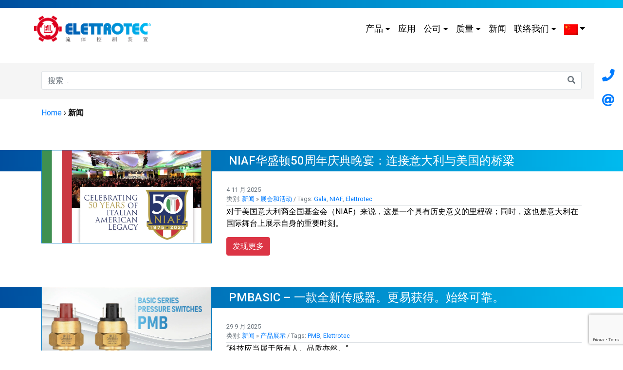

--- FILE ---
content_type: text/html; charset=UTF-8
request_url: https://elettrotec.com/zh-hant/%E7%B1%BB%E5%88%AB/%E6%96%B0%E9%97%BB/
body_size: 21061
content:
<!DOCTYPE html>
<html class="no-js" lang="zh-hant">
<head>
  <meta charset="utf-8">
  <meta http-equiv="X-UA-Compatible" content="IE=edge">
  <meta name="viewport" content="width=device-width, initial-scale=1.0">
  
  <script id="cookieyes" type="text/javascript" src="https://cdn-cookieyes.com/client_data/71ac2b098552416040e4138a/script.js"></script>

<!-- Google Tag Manager -->
<script>(function(w,d,s,l,i){w[l]=w[l]||[];w[l].push({'gtm.start':
new Date().getTime(),event:'gtm.js'});var f=d.getElementsByTagName(s)[0],
j=d.createElement(s),dl=l!='dataLayer'?'&l='+l:'';j.async=true;j.src=
'https://www.googletagmanager.com/gtm.js?id='+i+dl;f.parentNode.insertBefore(j,f);
})(window,document,'script','dataLayer','GTM-MDXS2PR');</script>
<!-- End Google Tag Manager -->

<!-- Google tag (gtag.js) -->
<script async src="https://www.googletagmanager.com/gtag/js?id=AW-11093226061"></script>
<script>
  window.dataLayer = window.dataLayer || [];
  function gtag(){dataLayer.push(arguments);}
  gtag('js', new Date());

  gtag('config', 'AW-11093226061');
</script>

	
	
	
<!-- Google tag (gtag.js) --> <script async src="https://www.googletagmanager.com/gtag/js?id=G-72QB1280XK"></script> <script> window.dataLayer = window.dataLayer || []; function gtag(){dataLayer.push(arguments);} gtag('js', new Date()); gtag('config', 'G-72QB1280XK'); </script>
	
  <script src="https://www.google.com/recaptcha/api.js?render=6LfDJvUhAAAAAPjdWZ7aHGeqZTLHJ7CTcGRRynCP"></script>
	
	
  <meta name='robots' content='index, follow, max-image-preview:large, max-snippet:-1, max-video-preview:-1' />
<link rel="alternate" hreflang="en" href="https://elettrotec.com/en/category/news-en/" />
<link rel="alternate" hreflang="it" href="https://elettrotec.com/categoria/news/" />
<link rel="alternate" hreflang="zh" href="https://elettrotec.com/zh-hant/类别/%e6%96%b0%e9%97%bb/" />
<link rel="alternate" hreflang="es" href="https://elettrotec.com/es/category/novedades/" />
<link rel="alternate" hreflang="x-default" href="https://elettrotec.com/categoria/news/" />

	<!-- This site is optimized with the Yoast SEO plugin v24.3 - https://yoast.com/wordpress/plugins/seo/ -->
	<title>新闻 Archivi - Elettrotec</title>
	<link rel="canonical" href="https://elettrotec.com/zh-hant/类别/%e6%96%b0%e9%97%bb/" />
	<meta property="og:locale" content="zh_TW" />
	<meta property="og:type" content="article" />
	<meta property="og:title" content="新闻 Archivi - Elettrotec" />
	<meta property="og:site_name" content="Elettrotec" />
	<meta name="twitter:card" content="summary_large_image" />
	<script type="application/ld+json" class="yoast-schema-graph">{"@context":"https://schema.org","@graph":[{"@type":"CollectionPage","@id":"https://elettrotec.com/zh-hant/类别/%e6%96%b0%e9%97%bb/","url":"https://elettrotec.com/zh-hant/类别/%e6%96%b0%e9%97%bb/","name":"新闻 Archivi - Elettrotec","isPartOf":{"@id":"https://elettrotec.com/zh-hant/#website"},"primaryImageOfPage":{"@id":"https://elettrotec.com/zh-hant/类别/%e6%96%b0%e9%97%bb/#primaryimage"},"image":{"@id":"https://elettrotec.com/zh-hant/类别/%e6%96%b0%e9%97%bb/#primaryimage"},"thumbnailUrl":"https://elettrotec.com//wp-content/webpc-passthru.php?src=https://elettrotec.com/wp-content/uploads/2025/11/233C-Banner-news-gala-NIAF.jpg&amp;nocache=1","breadcrumb":{"@id":"https://elettrotec.com/zh-hant/类别/%e6%96%b0%e9%97%bb/#breadcrumb"},"inLanguage":"zh-TW"},{"@type":"ImageObject","inLanguage":"zh-TW","@id":"https://elettrotec.com/zh-hant/类别/%e6%96%b0%e9%97%bb/#primaryimage","url":"https://elettrotec.com//wp-content/webpc-passthru.php?src=https://elettrotec.com/wp-content/uploads/2025/11/233C-Banner-news-gala-NIAF.jpg&amp;nocache=1","contentUrl":"https://elettrotec.com//wp-content/webpc-passthru.php?src=https://elettrotec.com/wp-content/uploads/2025/11/233C-Banner-news-gala-NIAF.jpg&amp;nocache=1","width":1100,"height":600},{"@type":"BreadcrumbList","@id":"https://elettrotec.com/zh-hant/类别/%e6%96%b0%e9%97%bb/#breadcrumb","itemListElement":[{"@type":"ListItem","position":1,"name":"Home","item":"https://elettrotec.com/zh-hant/"},{"@type":"ListItem","position":2,"name":"新闻"}]},{"@type":"WebSite","@id":"https://elettrotec.com/zh-hant/#website","url":"https://elettrotec.com/zh-hant/","name":"Elettrotec","description":"Firma il terzo millennio","publisher":{"@id":"https://elettrotec.com/zh-hant/#organization"},"potentialAction":[{"@type":"SearchAction","target":{"@type":"EntryPoint","urlTemplate":"https://elettrotec.com/zh-hant/?s={search_term_string}"},"query-input":{"@type":"PropertyValueSpecification","valueRequired":true,"valueName":"search_term_string"}}],"inLanguage":"zh-TW"},{"@type":"Organization","@id":"https://elettrotec.com/zh-hant/#organization","name":"Elettrotec","url":"https://elettrotec.com/zh-hant/","logo":{"@type":"ImageObject","inLanguage":"zh-TW","@id":"https://elettrotec.com/zh-hant/#/schema/logo/image/","url":"https://elettrotec.com//wp-content/webpc-passthru.php?src=https://elettrotec.com/wp-content/uploads/2023/02/logo-en-mail.png&amp;nocache=1","contentUrl":"https://elettrotec.com//wp-content/webpc-passthru.php?src=https://elettrotec.com/wp-content/uploads/2023/02/logo-en-mail.png&amp;nocache=1","width":800,"height":254,"caption":"Elettrotec"},"image":{"@id":"https://elettrotec.com/zh-hant/#/schema/logo/image/"},"sameAs":["https://www.linkedin.com/company/elettrotec-s-r-l-/","https://www.youtube.com/channel/UCm1tzdb0uycgBxrIVlnBjFw"]}]}</script>
	<!-- / Yoast SEO plugin. -->


<link rel='dns-prefetch' href='//codice.shinystat.com' />
<link rel='dns-prefetch' href='//cdnjs.cloudflare.com' />
<link rel='dns-prefetch' href='//code.jquery.com' />
<link rel='dns-prefetch' href='//cdn.jsdelivr.net' />
<link rel='stylesheet' id='berocket_mm_quantity_style-css' href='https://elettrotec.com/wp-content/plugins/minmax-quantity-for-woocommerce/css/shop.css?version=5.8' type='text/css' media='all' />
<link rel='stylesheet' id='wp-block-library-css' href='https://elettrotec.com/wp-includes/css/dist/block-library/style.min.css?version=5.8' type='text/css' media='all' />
<style id='wp-block-library-theme-inline-css' type='text/css'>
.wp-block-audio figcaption{color:#555;font-size:13px;text-align:center}.is-dark-theme .wp-block-audio figcaption{color:#ffffffa6}.wp-block-audio{margin:0 0 1em}.wp-block-code{border:1px solid #ccc;border-radius:4px;font-family:Menlo,Consolas,monaco,monospace;padding:.8em 1em}.wp-block-embed figcaption{color:#555;font-size:13px;text-align:center}.is-dark-theme .wp-block-embed figcaption{color:#ffffffa6}.wp-block-embed{margin:0 0 1em}.blocks-gallery-caption{color:#555;font-size:13px;text-align:center}.is-dark-theme .blocks-gallery-caption{color:#ffffffa6}.wp-block-image figcaption{color:#555;font-size:13px;text-align:center}.is-dark-theme .wp-block-image figcaption{color:#ffffffa6}.wp-block-image{margin:0 0 1em}.wp-block-pullquote{border-bottom:4px solid;border-top:4px solid;color:currentColor;margin-bottom:1.75em}.wp-block-pullquote cite,.wp-block-pullquote footer,.wp-block-pullquote__citation{color:currentColor;font-size:.8125em;font-style:normal;text-transform:uppercase}.wp-block-quote{border-left:.25em solid;margin:0 0 1.75em;padding-left:1em}.wp-block-quote cite,.wp-block-quote footer{color:currentColor;font-size:.8125em;font-style:normal;position:relative}.wp-block-quote.has-text-align-right{border-left:none;border-right:.25em solid;padding-left:0;padding-right:1em}.wp-block-quote.has-text-align-center{border:none;padding-left:0}.wp-block-quote.is-large,.wp-block-quote.is-style-large,.wp-block-quote.is-style-plain{border:none}.wp-block-search .wp-block-search__label{font-weight:700}.wp-block-search__button{border:1px solid #ccc;padding:.375em .625em}:where(.wp-block-group.has-background){padding:1.25em 2.375em}.wp-block-separator.has-css-opacity{opacity:.4}.wp-block-separator{border:none;border-bottom:2px solid;margin-left:auto;margin-right:auto}.wp-block-separator.has-alpha-channel-opacity{opacity:1}.wp-block-separator:not(.is-style-wide):not(.is-style-dots){width:100px}.wp-block-separator.has-background:not(.is-style-dots){border-bottom:none;height:1px}.wp-block-separator.has-background:not(.is-style-wide):not(.is-style-dots){height:2px}.wp-block-table{margin:0 0 1em}.wp-block-table td,.wp-block-table th{word-break:normal}.wp-block-table figcaption{color:#555;font-size:13px;text-align:center}.is-dark-theme .wp-block-table figcaption{color:#ffffffa6}.wp-block-video figcaption{color:#555;font-size:13px;text-align:center}.is-dark-theme .wp-block-video figcaption{color:#ffffffa6}.wp-block-video{margin:0 0 1em}.wp-block-template-part.has-background{margin-bottom:0;margin-top:0;padding:1.25em 2.375em}
</style>
<style id='classic-theme-styles-inline-css' type='text/css'>
/*! This file is auto-generated */
.wp-block-button__link{color:#fff;background-color:#32373c;border-radius:9999px;box-shadow:none;text-decoration:none;padding:calc(.667em + 2px) calc(1.333em + 2px);font-size:1.125em}.wp-block-file__button{background:#32373c;color:#fff;text-decoration:none}
</style>
<style id='global-styles-inline-css' type='text/css'>
body{--wp--preset--color--black: #000000;--wp--preset--color--cyan-bluish-gray: #abb8c3;--wp--preset--color--white: #ffffff;--wp--preset--color--pale-pink: #f78da7;--wp--preset--color--vivid-red: #cf2e2e;--wp--preset--color--luminous-vivid-orange: #ff6900;--wp--preset--color--luminous-vivid-amber: #fcb900;--wp--preset--color--light-green-cyan: #7bdcb5;--wp--preset--color--vivid-green-cyan: #00d084;--wp--preset--color--pale-cyan-blue: #8ed1fc;--wp--preset--color--vivid-cyan-blue: #0693e3;--wp--preset--color--vivid-purple: #9b51e0;--wp--preset--gradient--vivid-cyan-blue-to-vivid-purple: linear-gradient(135deg,rgba(6,147,227,1) 0%,rgb(155,81,224) 100%);--wp--preset--gradient--light-green-cyan-to-vivid-green-cyan: linear-gradient(135deg,rgb(122,220,180) 0%,rgb(0,208,130) 100%);--wp--preset--gradient--luminous-vivid-amber-to-luminous-vivid-orange: linear-gradient(135deg,rgba(252,185,0,1) 0%,rgba(255,105,0,1) 100%);--wp--preset--gradient--luminous-vivid-orange-to-vivid-red: linear-gradient(135deg,rgba(255,105,0,1) 0%,rgb(207,46,46) 100%);--wp--preset--gradient--very-light-gray-to-cyan-bluish-gray: linear-gradient(135deg,rgb(238,238,238) 0%,rgb(169,184,195) 100%);--wp--preset--gradient--cool-to-warm-spectrum: linear-gradient(135deg,rgb(74,234,220) 0%,rgb(151,120,209) 20%,rgb(207,42,186) 40%,rgb(238,44,130) 60%,rgb(251,105,98) 80%,rgb(254,248,76) 100%);--wp--preset--gradient--blush-light-purple: linear-gradient(135deg,rgb(255,206,236) 0%,rgb(152,150,240) 100%);--wp--preset--gradient--blush-bordeaux: linear-gradient(135deg,rgb(254,205,165) 0%,rgb(254,45,45) 50%,rgb(107,0,62) 100%);--wp--preset--gradient--luminous-dusk: linear-gradient(135deg,rgb(255,203,112) 0%,rgb(199,81,192) 50%,rgb(65,88,208) 100%);--wp--preset--gradient--pale-ocean: linear-gradient(135deg,rgb(255,245,203) 0%,rgb(182,227,212) 50%,rgb(51,167,181) 100%);--wp--preset--gradient--electric-grass: linear-gradient(135deg,rgb(202,248,128) 0%,rgb(113,206,126) 100%);--wp--preset--gradient--midnight: linear-gradient(135deg,rgb(2,3,129) 0%,rgb(40,116,252) 100%);--wp--preset--font-size--small: 14px;--wp--preset--font-size--medium: 20px;--wp--preset--font-size--large: 22px;--wp--preset--font-size--x-large: 42px;--wp--preset--font-size--normal: 16px;--wp--preset--font-size--huge: 28px;--wp--preset--spacing--20: 0.44rem;--wp--preset--spacing--30: 0.67rem;--wp--preset--spacing--40: 1rem;--wp--preset--spacing--50: 1.5rem;--wp--preset--spacing--60: 2.25rem;--wp--preset--spacing--70: 3.38rem;--wp--preset--spacing--80: 5.06rem;--wp--preset--shadow--natural: 6px 6px 9px rgba(0, 0, 0, 0.2);--wp--preset--shadow--deep: 12px 12px 50px rgba(0, 0, 0, 0.4);--wp--preset--shadow--sharp: 6px 6px 0px rgba(0, 0, 0, 0.2);--wp--preset--shadow--outlined: 6px 6px 0px -3px rgba(255, 255, 255, 1), 6px 6px rgba(0, 0, 0, 1);--wp--preset--shadow--crisp: 6px 6px 0px rgba(0, 0, 0, 1);}:where(.is-layout-flex){gap: 0.5em;}:where(.is-layout-grid){gap: 0.5em;}body .is-layout-flex{display: flex;}body .is-layout-flex{flex-wrap: wrap;align-items: center;}body .is-layout-flex > *{margin: 0;}body .is-layout-grid{display: grid;}body .is-layout-grid > *{margin: 0;}:where(.wp-block-columns.is-layout-flex){gap: 2em;}:where(.wp-block-columns.is-layout-grid){gap: 2em;}:where(.wp-block-post-template.is-layout-flex){gap: 1.25em;}:where(.wp-block-post-template.is-layout-grid){gap: 1.25em;}.has-black-color{color: var(--wp--preset--color--black) !important;}.has-cyan-bluish-gray-color{color: var(--wp--preset--color--cyan-bluish-gray) !important;}.has-white-color{color: var(--wp--preset--color--white) !important;}.has-pale-pink-color{color: var(--wp--preset--color--pale-pink) !important;}.has-vivid-red-color{color: var(--wp--preset--color--vivid-red) !important;}.has-luminous-vivid-orange-color{color: var(--wp--preset--color--luminous-vivid-orange) !important;}.has-luminous-vivid-amber-color{color: var(--wp--preset--color--luminous-vivid-amber) !important;}.has-light-green-cyan-color{color: var(--wp--preset--color--light-green-cyan) !important;}.has-vivid-green-cyan-color{color: var(--wp--preset--color--vivid-green-cyan) !important;}.has-pale-cyan-blue-color{color: var(--wp--preset--color--pale-cyan-blue) !important;}.has-vivid-cyan-blue-color{color: var(--wp--preset--color--vivid-cyan-blue) !important;}.has-vivid-purple-color{color: var(--wp--preset--color--vivid-purple) !important;}.has-black-background-color{background-color: var(--wp--preset--color--black) !important;}.has-cyan-bluish-gray-background-color{background-color: var(--wp--preset--color--cyan-bluish-gray) !important;}.has-white-background-color{background-color: var(--wp--preset--color--white) !important;}.has-pale-pink-background-color{background-color: var(--wp--preset--color--pale-pink) !important;}.has-vivid-red-background-color{background-color: var(--wp--preset--color--vivid-red) !important;}.has-luminous-vivid-orange-background-color{background-color: var(--wp--preset--color--luminous-vivid-orange) !important;}.has-luminous-vivid-amber-background-color{background-color: var(--wp--preset--color--luminous-vivid-amber) !important;}.has-light-green-cyan-background-color{background-color: var(--wp--preset--color--light-green-cyan) !important;}.has-vivid-green-cyan-background-color{background-color: var(--wp--preset--color--vivid-green-cyan) !important;}.has-pale-cyan-blue-background-color{background-color: var(--wp--preset--color--pale-cyan-blue) !important;}.has-vivid-cyan-blue-background-color{background-color: var(--wp--preset--color--vivid-cyan-blue) !important;}.has-vivid-purple-background-color{background-color: var(--wp--preset--color--vivid-purple) !important;}.has-black-border-color{border-color: var(--wp--preset--color--black) !important;}.has-cyan-bluish-gray-border-color{border-color: var(--wp--preset--color--cyan-bluish-gray) !important;}.has-white-border-color{border-color: var(--wp--preset--color--white) !important;}.has-pale-pink-border-color{border-color: var(--wp--preset--color--pale-pink) !important;}.has-vivid-red-border-color{border-color: var(--wp--preset--color--vivid-red) !important;}.has-luminous-vivid-orange-border-color{border-color: var(--wp--preset--color--luminous-vivid-orange) !important;}.has-luminous-vivid-amber-border-color{border-color: var(--wp--preset--color--luminous-vivid-amber) !important;}.has-light-green-cyan-border-color{border-color: var(--wp--preset--color--light-green-cyan) !important;}.has-vivid-green-cyan-border-color{border-color: var(--wp--preset--color--vivid-green-cyan) !important;}.has-pale-cyan-blue-border-color{border-color: var(--wp--preset--color--pale-cyan-blue) !important;}.has-vivid-cyan-blue-border-color{border-color: var(--wp--preset--color--vivid-cyan-blue) !important;}.has-vivid-purple-border-color{border-color: var(--wp--preset--color--vivid-purple) !important;}.has-vivid-cyan-blue-to-vivid-purple-gradient-background{background: var(--wp--preset--gradient--vivid-cyan-blue-to-vivid-purple) !important;}.has-light-green-cyan-to-vivid-green-cyan-gradient-background{background: var(--wp--preset--gradient--light-green-cyan-to-vivid-green-cyan) !important;}.has-luminous-vivid-amber-to-luminous-vivid-orange-gradient-background{background: var(--wp--preset--gradient--luminous-vivid-amber-to-luminous-vivid-orange) !important;}.has-luminous-vivid-orange-to-vivid-red-gradient-background{background: var(--wp--preset--gradient--luminous-vivid-orange-to-vivid-red) !important;}.has-very-light-gray-to-cyan-bluish-gray-gradient-background{background: var(--wp--preset--gradient--very-light-gray-to-cyan-bluish-gray) !important;}.has-cool-to-warm-spectrum-gradient-background{background: var(--wp--preset--gradient--cool-to-warm-spectrum) !important;}.has-blush-light-purple-gradient-background{background: var(--wp--preset--gradient--blush-light-purple) !important;}.has-blush-bordeaux-gradient-background{background: var(--wp--preset--gradient--blush-bordeaux) !important;}.has-luminous-dusk-gradient-background{background: var(--wp--preset--gradient--luminous-dusk) !important;}.has-pale-ocean-gradient-background{background: var(--wp--preset--gradient--pale-ocean) !important;}.has-electric-grass-gradient-background{background: var(--wp--preset--gradient--electric-grass) !important;}.has-midnight-gradient-background{background: var(--wp--preset--gradient--midnight) !important;}.has-small-font-size{font-size: var(--wp--preset--font-size--small) !important;}.has-medium-font-size{font-size: var(--wp--preset--font-size--medium) !important;}.has-large-font-size{font-size: var(--wp--preset--font-size--large) !important;}.has-x-large-font-size{font-size: var(--wp--preset--font-size--x-large) !important;}
.wp-block-navigation a:where(:not(.wp-element-button)){color: inherit;}
:where(.wp-block-post-template.is-layout-flex){gap: 1.25em;}:where(.wp-block-post-template.is-layout-grid){gap: 1.25em;}
:where(.wp-block-columns.is-layout-flex){gap: 2em;}:where(.wp-block-columns.is-layout-grid){gap: 2em;}
.wp-block-pullquote{font-size: 1.5em;line-height: 1.6;}
</style>
<link rel='stylesheet' id='timeline-style-css' href='https://elettrotec.com/wp-content/plugins/b-timeline/public/assets/css/timeline.min.css?version=5.8' type='text/css' media='all' />
<link rel='stylesheet' id='contact-form-7-css' href='https://elettrotec.com/wp-content/plugins/contact-form-7/includes/css/styles.css?version=5.8' type='text/css' media='all' />
<link rel='stylesheet' id='wp-faq-public-style-css' href='https://elettrotec.com/wp-content/plugins/sp-faq/assets/css/wp-faq-public.css?version=5.8' type='text/css' media='all' />
<link rel='stylesheet' id='woocommerce-layout-css' href='https://elettrotec.com/wp-content/plugins/woocommerce/assets/css/woocommerce-layout.css?version=5.8' type='text/css' media='all' />
<link rel='stylesheet' id='woocommerce-smallscreen-css' href='https://elettrotec.com/wp-content/plugins/woocommerce/assets/css/woocommerce-smallscreen.css?version=5.8' type='text/css' media='only screen and (max-width: 768px)' />
<link rel='stylesheet' id='woocommerce-general-css' href='https://elettrotec.com/wp-content/plugins/woocommerce/assets/css/woocommerce.css?version=5.8' type='text/css' media='all' />
<style id='woocommerce-inline-inline-css' type='text/css'>
.woocommerce form .form-row .required { visibility: visible; }
</style>
<link rel='stylesheet' id='wpml-menu-item-0-css' href='https://elettrotec.com/wp-content/plugins/sitepress-multilingual-cms/templates/language-switchers/menu-item/style.min.css?version=5.8' type='text/css' media='all' />
<link rel='stylesheet' id='dflip-icons-style-css' href='https://elettrotec.com/wp-content/plugins/dflip/assets/css/themify-icons.min.css?version=5.8' type='text/css' media='all' />
<link rel='stylesheet' id='dflip-style-css' href='https://elettrotec.com/wp-content/plugins/dflip/assets/css/dflip.min.css?version=5.8' type='text/css' media='all' />
<link rel='stylesheet' id='bootstrap4-css' href='https://elettrotec.com/wp-content/themes/elettrotec/css/bootstrap.min.css?version=5.8' type='text/css' media='all' />
<link rel='stylesheet' id='fontawesome5-css' href='https://cdnjs.cloudflare.com/ajax/libs/font-awesome/5.14.0/css/all.min.css?version=5.8' type='text/css' media='all' />
<link rel='stylesheet' id='gutenberg-blocks-css' href='https://elettrotec.com/wp-content/themes/b4st/theme/css/blocks.css?version=5.8' type='text/css' media='all' />
<link rel='stylesheet' id='theme-css' href='https://elettrotec.com/wp-content/themes/b4st/theme/css/b4st.css?version=5.8' type='text/css' media='all' />
<link rel='stylesheet' id='b4st-css' href='https://elettrotec.com/wp-content/themes/elettrotec/style.css?version=5.8' type='text/css' media='all' />
<link rel='stylesheet' id='hamburgers-css' href='https://elettrotec.com/wp-content/themes/elettrotec/css/hamburgers.min.css?version=5.8' type='text/css' media='all' />
<link rel='stylesheet' id='timeline-css' href='https://elettrotec.com/wp-content/themes/elettrotec/css/timeline.css?version=5.8' type='text/css' media='all' />
<!--n2css--><script type="text/javascript" data-cfasync="false" src="https://elettrotec.com/wp-includes/js/jquery/jquery.min.js?version=5.8" id="jquery-core-js"></script>
<script type="text/javascript" src="https://elettrotec.com/wp-includes/js/jquery/jquery-migrate.min.js?version=5.8" id="jquery-migrate-js"></script>
<script type="text/javascript" src="https://elettrotec.com/wp-content/plugins/minmax-quantity-for-woocommerce/js/frontend.js?version=5.8" id="berocket-front-cart-js-js"></script>
<script type="text/javascript" async src="https://codice.shinystat.com/cgi-bin/getcod.cgi?version=5.8" id="shinystat-analytics_getcod-js"></script>
<script type="text/javascript" src="https://elettrotec.com/wp-content/plugins/woocommerce/assets/js/jquery-blockui/jquery.blockUI.min.js?version=5.8" id="jquery-blockui-js" defer="defer" data-wp-strategy="defer"></script>
<script type="text/javascript" id="wc-add-to-cart-js-extra">
/* <![CDATA[ */
var wc_add_to_cart_params = {"ajax_url":"\/wp-admin\/admin-ajax.php?lang=zh-hant","wc_ajax_url":"\/zh-hant\/?wc-ajax=%%endpoint%%","i18n_view_cart":"\u67e5\u770b\u8cfc\u7269\u8eca","cart_url":"https:\/\/elettrotec.com\/zh-hant\/carrello-2\/","is_cart":"","cart_redirect_after_add":"yes"};
/* ]]> */
</script>
<script type="text/javascript" src="https://elettrotec.com/wp-content/plugins/woocommerce/assets/js/frontend/add-to-cart.min.js?version=5.8" id="wc-add-to-cart-js" defer="defer" data-wp-strategy="defer"></script>
<script type="text/javascript" src="https://elettrotec.com/wp-content/plugins/woocommerce/assets/js/js-cookie/js.cookie.min.js?version=5.8" id="js-cookie-js" defer="defer" data-wp-strategy="defer"></script>
<script type="text/javascript" id="woocommerce-js-extra">
/* <![CDATA[ */
var woocommerce_params = {"ajax_url":"\/wp-admin\/admin-ajax.php?lang=zh-hant","wc_ajax_url":"\/zh-hant\/?wc-ajax=%%endpoint%%"};
/* ]]> */
</script>
<script type="text/javascript" src="https://elettrotec.com/wp-content/plugins/woocommerce/assets/js/frontend/woocommerce.min.js?version=5.8" id="woocommerce-js" defer="defer" data-wp-strategy="defer"></script>
<link rel="https://api.w.org/" href="https://elettrotec.com/zh-hant/wp-json/" /><link rel="alternate" type="application/json" href="https://elettrotec.com/zh-hant/wp-json/wp/v2/categories/2" /><meta name="generator" content="WPML ver:4.6.11 stt:61,1,27,2;" />
<meta name="google-site-verification" content="JuyPG7YLPApcx5nWuscbO8Fwm_NT3_ZjTuVD8cqu9No" />
<meta name="msvalidate.01" content="812C80944C4526428602EB8F519EA07F" />
<meta name="google-site-verification" content="qTTLGFDUQnoytEwZdweDV795XFRyuOH1nRzM-PjTzeE" /><style></style>
			<script type="text/javascript" id="shn-engage-definition">

				(function () {

					var shn_engage  = {

						/**
		 				 * Apply the redirect to cart or checkout page
		 				 */
						apply_redirect: function(redirect) {

							if (redirect == "cart")
								window.location.href = "https://elettrotec.com/zh-hant/carrello-2/";
							if (redirect == "checkout")
								window.location.href = "https://elettrotec.com/zh-hant/completa-transazione/";
			
						},

						/**
						 * Call the callback function with the parameter cart_content
						 */
						get_cart_content: function(callback_fnc) {

							let xhr_prod = new XMLHttpRequest();
							xhr_prod.open('GET', "https://elettrotec.com/zh-hant/wp-json/shinystat/v1/cart" );

							xhr_prod.onload  = function() {
								if (!!xhr_prod.responseText) {
									
									var jsonResp = JSON.parse(xhr_prod.responseText);
									if (!jsonResp)
										return;

									jsonResp.cart_update_ts = localStorage.getItem("cart_update_ts");
									callback_fnc(jsonResp, "completed");
								
								}
							}

							xhr_prod.send();
						},


						/**
						 * Set local storage cart_update_ts with current timestamp 
						 */
						update_timestamp: function( ) {

							var t  = Math.floor(new Date().getTime() / 1000);
							localStorage.setItem("cart_update_ts", t);
							
							return t;
						},

						/**
						 * Extract js var value from text (first match)
						 */
						extract_nonce(text, var_name) {

							var var_name_ext = `var ${var_name} = "(.*)";`;
							var reg_exp = new RegExp(var_name_ext, "g");

							var nonce = text.match(reg_exp) || [""];
							var nonce_val = nonce[0].substring(var_name.length + 8, nonce[0].length-2); 

							return nonce_val;
						},

						/**
						 * Apply the discount to the current session and redirect to selected page.
						 */
						apply_discount_with_nonce: function(name, redirect, apply_coupon_nonce) {

							let xhr = new XMLHttpRequest();
							xhr.open('POST', woocommerce_params.wc_ajax_url.replace( '%%endpoint%%', 'apply_coupon' ), );
							xhr.setRequestHeader("Content-Type", "application/x-www-form-urlencoded");

							xhr.onload  = function() {
								if (!xhr.responseText)
									return;

								shn_engage.apply_redirect(redirect);
							}
		
							xhr.send("coupon_code=" + name + "&security=" + apply_coupon_nonce);
						},

						/**
						 * Get the nonce to apply discount, if the cart session is still not initialized, call cart page
						 * and get the valid nonce from the response before apply discount
						 */
						apply_discount: function(name, redirect) {

							var srcdata_nonce = "partial";
							var apply_coupon_nonce = "a79d039f32";

							if (srcdata_nonce == "complete") {
							
								shn_engage.apply_discount_with_nonce(name, redirect, apply_coupon_nonce);
							
							} else {

								//get valid nonce after the cart session is initialized
								let xhr_cart = new XMLHttpRequest();
								xhr_cart.open('GET', "https://elettrotec.com/zh-hant/carrello-2/");

								xhr_cart.onload  = function() {
									if (!!xhr_cart.responseText) {
									
										apply_coupon_nonce = shn_engage.extract_nonce(xhr_cart.responseText, "apply_coupon_nonce");
							
										shn_engage.apply_discount_with_nonce(name, redirect, apply_coupon_nonce);	
									}
								}
								xhr_cart.send();
							}

						},

						/**
						 * Get product details by product id
						 */
						get_product_details: function(callback_fnc, prod_id) {
							
							let xhr_prod = new XMLHttpRequest();
							xhr_prod.open('GET', "https://elettrotec.com/zh-hant/wp-json/shinystat/v1/product/" + prod_id);

							xhr_prod.onload  = function() {
								if (!!xhr_prod.responseText) {
									
									var jsonResp = JSON.parse(xhr_prod.responseText);
									if (!jsonResp)
										return;

									callback_fnc(jsonResp);
								
								}
							}

							xhr_prod.send();
						},


						/**
						 * Add product (identified by its variant id) for input quantity
						 * to the cart of the current session
						 */
						add_product: function(id, quantity, redirect) {

							let xhr = new XMLHttpRequest();
							xhr.open('POST', woocommerce_params.wc_ajax_url.replace( '%%endpoint%%', 'add_to_cart' ), );

							xhr.setRequestHeader("Content-Type", "application/x-www-form-urlencoded");

							xhr.onload  = function() {
								if (!xhr.responseText)
									return;

								shn_engage.apply_redirect(redirect);
							}

							xhr.send("product_id=" + id + "&quantity=" + quantity);
						},


						/**
						* Set product quantity (identified by its variant id) in the cart of the current session.
						* To remove a product from cart, set quantity to zero. 
						*/
						update_product_quantity: function(id, quantity=0, redirect="") {

							let xhr_prod = new XMLHttpRequest();
							xhr_prod.open('POST', "https://elettrotec.com/zh-hant/wp-json/shinystat/v1/set_product_quantity/");
							
							xhr_prod.setRequestHeader("Content-Type", "application/x-www-form-urlencoded");

							xhr_prod.onload  = function() {
								if (!!xhr_prod.responseText) {
									
									var jsonResp = JSON.parse(xhr_prod.responseText);
									if (!jsonResp)
										return;

									shn_engage.apply_redirect(redirect);
								
								}
							}

							xhr_prod.send("product_id=" + id + "&quantity=" + quantity);
						},

						/**
						* Return boolean indicating that the current platform 
						* is wordpress with woocommerce plugin
						*/
						is_woocommerce: function() {
							return (!!woocommerce_params);
						},

						/**
						 * Get site-id from a page element and call add_event_listeners
						 *
						 */
						 init: function() {

							 function addListener(e, t, n) {     
								 window.jQuery && window.jQuery(e).bind ? window.jQuery(e).bind(t, n) : 
									 e.addEventListener ? e.addEventListener(t, n) : 
									 e.attachEvent && e.attachEvent('on' + t, n);    
							 }

							 //listen wc-blocks_added_to_cart event to update cart timestamp
							 function detect_cart_change() {
								setTimeout ( function() {
									addListener(document.body, 'wc-blocks_added_to_cart', function() {
										shn_engage.update_timestamp( )
									});
								}, 2000);
							 }

							 if (document.readyState == "complete")
								detect_cart_change();
							 else 
								addListener(window, 'load', detect_cart_change());
						 }

					}



					shn_engage.init();
					
					//set shn_engage object returning selected methods
					if (!window.shn_engage) {
						window.shn_engage = {
							apply_discount:   		shn_engage.apply_discount,
							get_cart_content: 		shn_engage.get_cart_content,
							get_product_details: 		shn_engage.get_product_details,
							add_product:			shn_engage.add_product,
							update_product_quantity:	shn_engage.update_product_quantity,
							update_timestamp:		shn_engage.update_timestamp,
							is_woocommerce: 	  	shn_engage.is_woocommerce,
						};
					};


					var head = document.getElementsByTagName('head');
					if (head.length > 0) {
						var s = document.createElement("script");
						s.type = "text/javascript";
						s.id = "shn-engage-cart-update";
						head[0].append(s);
					}

				})();
		
			</script>

		<script type="text/javascript">
           var ajax_url = "https://elettrotec.com/wp-admin/admin-ajax.php?rand=1315219705";
         </script>				<script>
					//document.location.href = '/en/';
				</script>
				<!-- COUNTRYCODE US--><!-- ICL_LANGUAGE_CODE zh-hant--><link rel="preconnect" href="https://fonts.gstatic.com">
<link href="https://fonts.googleapis.com/css2?family=Roboto:ital,wght@0,100;0,300;0,400;0,500;0,900;1,100;1,300;1,400;1,500;1,900&display=swap" rel="stylesheet">	<noscript><style>.woocommerce-product-gallery{ opacity: 1 !important; }</style></noscript>
	<script data-cfasync="false"> var dFlipLocation = "https://elettrotec.com/wp-content/plugins/dflip/assets/"; var dFlipWPGlobal = {"text":{"toggleSound":"Turn on\/off Sound","toggleThumbnails":"Toggle Thumbnails","toggleOutline":"Toggle Outline\/Bookmark","previousPage":"Previous Page","nextPage":"Next Page","toggleFullscreen":"Toggle Fullscreen","zoomIn":"Zoom In","zoomOut":"Zoom Out","toggleHelp":"Toggle Help","singlePageMode":"Single Page Mode","doublePageMode":"Double Page Mode","downloadPDFFile":"Download PDF File","gotoFirstPage":"Goto First Page","gotoLastPage":"Goto Last Page","share":"Share"},"moreControls":"pageMode,sound,share,startPage,endPage,sound,share","hideControls":"","scrollWheel":"true","backgroundColor":"#FFF","backgroundImage":"","height":"auto","paddingLeft":"0","paddingRight":"0","controlsPosition":"bottom","duration":"800","soundEnable":"true","enableDownload":"true","enableAnalytics":"true","webgl":"false","hard":"none","maxTextureSize":"1600","rangeChunkSize":"524288","zoomRatio":"1.5","stiffness":"3","singlePageMode":"0","autoPlay":"false","autoPlayDuration":"5000","autoPlayStart":"false","linkTarget":"2"};</script><link rel="icon" href="https://elettrotec.com//wp-content/webpc-passthru.php?src=https://elettrotec.com/wp-content/uploads/2025/07/favicon-OK-300x300.png&amp;nocache=1" sizes="32x32" />
<link rel="icon" href="https://elettrotec.com//wp-content/webpc-passthru.php?src=https://elettrotec.com/wp-content/uploads/2025/07/favicon-OK-300x300.png&amp;nocache=1" sizes="192x192" />
<link rel="apple-touch-icon" href="https://elettrotec.com//wp-content/webpc-passthru.php?src=https://elettrotec.com/wp-content/uploads/2025/07/favicon-OK-300x300.png&amp;nocache=1" />
<meta name="msapplication-TileImage" content="https://elettrotec.com//wp-content/webpc-passthru.php?src=https://elettrotec.com/wp-content/uploads/2025/07/favicon-OK-300x300.png&amp;nocache=1" />
   
   <style>
					
						.timeline-post-74318 .timeline-title, .timeline-post-74318 .events-content h2, .timeline-post-74318 h1, .timeline-post-74318 .timeline-4-content h3, .timeline-post-74318 .timeline .swiper-slide .timeline-title, .timeline-post-74318 .timeline__section .the-title, .timeline-post-74318 .timeline-ver-7-timeline__content h2, .timeline-post-74318 .timeline h3.timeline-title, .timeline-post-74318 .event input[type="radio"]:checked ~ .content-perspective .content-inner h3, .timeline-post-74318 .member-infos .member-title, .timeline-post-74318.vertical-8 .event input[type="radio"]:checked ~ .content-perspective .content-inner h3, .timeline-post-74318.vertical-8 .event input[type="radio"]:checked ~ .content-perspective .content-inner:before {
				color: #FFFFFF;
			}

			.timeline-post-74318.vertical-8 .event input[type="radio"]:checked ~ .content-perspective .content-inner {
				border-color: #FFFFFF;
			}

			.timeline-post-74318.vertical-8 .event input[type="radio"]:checked ~ .content-perspective:before, .timeline-post-74318.vertical-8 .event input[type="radio"]:checked ~ .thumb:before {
				background: #FFFFFF;
			}

			.timeline-post-74318.vertical-8 .event input[type="radio"]:checked ~ .thumb {
				box-shadow: 0 0 0 8px #61c2a4, 0 1px 1px rgba(255,255,255,0.5);
			}
			
						.timeline-post-74318 .timeline-dots button, .timeline-post-74318 .timeline-info, .timeline-post-74318 #mainCont, .timeline-post-74318 .tl-nav li div, .timeline-post-74318 .tl-year p, .timeline-post-74318 .vertical-10-item:before, .timeline-post-74318 .timeline .swiper-slide .timeline-year, .timeline-post-74318 .timeline__section .milestone, .vertical-4.timeline-post-74318 .timeline__content-title, .timeline-post-74318 .timeline-ver-7-timeline__date, .timeline-post-74318 .thumb span, .timeline-post-74318 .event input[type="radio"]:checked ~ .thumb span {
				color: #FFFFFF;
			}
			
						.timeline-post-74318 p, .timeline-post-74318 .timeline-text, .timeline-post-74318 #mainCont p, .timeline-post-74318 .timeline .swiper-slide-active .timeline-text, .timeline-post-74318 .timeline__section p, .vertical-4.timeline-post-74318 .timeline__content-desc, .timeline-post-74318 .timeline-ver-7-timeline__content p, .timeline-post-74318 .event input[type="radio"]:checked ~ .content-perspective .content-inner p {
				color: #FFFFFF;
			}
			
						
			
			
						
						
			
						.vertical-4.timeline-post-74318 .timeline-item:before {
				color: #FFFFFF;
				border-color: #FFFFFF;
			}
			          

			
			
			
			
			
					
						.timeline-post-74317 .timeline-title, .timeline-post-74317 .events-content h2, .timeline-post-74317 h1, .timeline-post-74317 .timeline-4-content h3, .timeline-post-74317 .timeline .swiper-slide .timeline-title, .timeline-post-74317 .timeline__section .the-title, .timeline-post-74317 .timeline-ver-7-timeline__content h2, .timeline-post-74317 .timeline h3.timeline-title, .timeline-post-74317 .event input[type="radio"]:checked ~ .content-perspective .content-inner h3, .timeline-post-74317 .member-infos .member-title, .timeline-post-74317.vertical-8 .event input[type="radio"]:checked ~ .content-perspective .content-inner h3, .timeline-post-74317.vertical-8 .event input[type="radio"]:checked ~ .content-perspective .content-inner:before {
				color: #FFFFFF;
			}

			.timeline-post-74317.vertical-8 .event input[type="radio"]:checked ~ .content-perspective .content-inner {
				border-color: #FFFFFF;
			}

			.timeline-post-74317.vertical-8 .event input[type="radio"]:checked ~ .content-perspective:before, .timeline-post-74317.vertical-8 .event input[type="radio"]:checked ~ .thumb:before {
				background: #FFFFFF;
			}

			.timeline-post-74317.vertical-8 .event input[type="radio"]:checked ~ .thumb {
				box-shadow: 0 0 0 8px #61c2a4, 0 1px 1px rgba(255,255,255,0.5);
			}
			
						.timeline-post-74317 .timeline-dots button, .timeline-post-74317 .timeline-info, .timeline-post-74317 #mainCont, .timeline-post-74317 .tl-nav li div, .timeline-post-74317 .tl-year p, .timeline-post-74317 .vertical-10-item:before, .timeline-post-74317 .timeline .swiper-slide .timeline-year, .timeline-post-74317 .timeline__section .milestone, .vertical-4.timeline-post-74317 .timeline__content-title, .timeline-post-74317 .timeline-ver-7-timeline__date, .timeline-post-74317 .thumb span, .timeline-post-74317 .event input[type="radio"]:checked ~ .thumb span {
				color: #FFFFFF;
			}
			
						.timeline-post-74317 p, .timeline-post-74317 .timeline-text, .timeline-post-74317 #mainCont p, .timeline-post-74317 .timeline .swiper-slide-active .timeline-text, .timeline-post-74317 .timeline__section p, .vertical-4.timeline-post-74317 .timeline__content-desc, .timeline-post-74317 .timeline-ver-7-timeline__content p, .timeline-post-74317 .event input[type="radio"]:checked ~ .content-perspective .content-inner p {
				color: #FFFFFF;
			}
			
						
			
			
						
						
			
						.vertical-4.timeline-post-74317 .timeline-item:before {
				color: #FFFFFF;
				border-color: #FFFFFF;
			}
			          

			
			
			
			
			
					
						.timeline-post-74316 .timeline-title, .timeline-post-74316 .events-content h2, .timeline-post-74316 h1, .timeline-post-74316 .timeline-4-content h3, .timeline-post-74316 .timeline .swiper-slide .timeline-title, .timeline-post-74316 .timeline__section .the-title, .timeline-post-74316 .timeline-ver-7-timeline__content h2, .timeline-post-74316 .timeline h3.timeline-title, .timeline-post-74316 .event input[type="radio"]:checked ~ .content-perspective .content-inner h3, .timeline-post-74316 .member-infos .member-title, .timeline-post-74316.vertical-8 .event input[type="radio"]:checked ~ .content-perspective .content-inner h3, .timeline-post-74316.vertical-8 .event input[type="radio"]:checked ~ .content-perspective .content-inner:before {
				color: #FFFFFF;
			}

			.timeline-post-74316.vertical-8 .event input[type="radio"]:checked ~ .content-perspective .content-inner {
				border-color: #FFFFFF;
			}

			.timeline-post-74316.vertical-8 .event input[type="radio"]:checked ~ .content-perspective:before, .timeline-post-74316.vertical-8 .event input[type="radio"]:checked ~ .thumb:before {
				background: #FFFFFF;
			}

			.timeline-post-74316.vertical-8 .event input[type="radio"]:checked ~ .thumb {
				box-shadow: 0 0 0 8px #61c2a4, 0 1px 1px rgba(255,255,255,0.5);
			}
			
						.timeline-post-74316 .timeline-dots button, .timeline-post-74316 .timeline-info, .timeline-post-74316 #mainCont, .timeline-post-74316 .tl-nav li div, .timeline-post-74316 .tl-year p, .timeline-post-74316 .vertical-10-item:before, .timeline-post-74316 .timeline .swiper-slide .timeline-year, .timeline-post-74316 .timeline__section .milestone, .vertical-4.timeline-post-74316 .timeline__content-title, .timeline-post-74316 .timeline-ver-7-timeline__date, .timeline-post-74316 .thumb span, .timeline-post-74316 .event input[type="radio"]:checked ~ .thumb span {
				color: #FFFFFF;
			}
			
						.timeline-post-74316 p, .timeline-post-74316 .timeline-text, .timeline-post-74316 #mainCont p, .timeline-post-74316 .timeline .swiper-slide-active .timeline-text, .timeline-post-74316 .timeline__section p, .vertical-4.timeline-post-74316 .timeline__content-desc, .timeline-post-74316 .timeline-ver-7-timeline__content p, .timeline-post-74316 .event input[type="radio"]:checked ~ .content-perspective .content-inner p {
				color: #FFFFFF;
			}
			
						
			
			
						
						
			
						.vertical-4.timeline-post-74316 .timeline-item:before {
				color: #FFFFFF;
				border-color: #FFFFFF;
			}
			          

			
			
			
			
			
					
						.timeline-post-74248 .timeline-title, .timeline-post-74248 .events-content h2, .timeline-post-74248 h1, .timeline-post-74248 .timeline-4-content h3, .timeline-post-74248 .timeline .swiper-slide .timeline-title, .timeline-post-74248 .timeline__section .the-title, .timeline-post-74248 .timeline-ver-7-timeline__content h2, .timeline-post-74248 .timeline h3.timeline-title, .timeline-post-74248 .event input[type="radio"]:checked ~ .content-perspective .content-inner h3, .timeline-post-74248 .member-infos .member-title, .timeline-post-74248.vertical-8 .event input[type="radio"]:checked ~ .content-perspective .content-inner h3, .timeline-post-74248.vertical-8 .event input[type="radio"]:checked ~ .content-perspective .content-inner:before {
				color: #FFFFFF;
			}

			.timeline-post-74248.vertical-8 .event input[type="radio"]:checked ~ .content-perspective .content-inner {
				border-color: #FFFFFF;
			}

			.timeline-post-74248.vertical-8 .event input[type="radio"]:checked ~ .content-perspective:before, .timeline-post-74248.vertical-8 .event input[type="radio"]:checked ~ .thumb:before {
				background: #FFFFFF;
			}

			.timeline-post-74248.vertical-8 .event input[type="radio"]:checked ~ .thumb {
				box-shadow: 0 0 0 8px #61c2a4, 0 1px 1px rgba(255,255,255,0.5);
			}
			
						.timeline-post-74248 .timeline-dots button, .timeline-post-74248 .timeline-info, .timeline-post-74248 #mainCont, .timeline-post-74248 .tl-nav li div, .timeline-post-74248 .tl-year p, .timeline-post-74248 .vertical-10-item:before, .timeline-post-74248 .timeline .swiper-slide .timeline-year, .timeline-post-74248 .timeline__section .milestone, .vertical-4.timeline-post-74248 .timeline__content-title, .timeline-post-74248 .timeline-ver-7-timeline__date, .timeline-post-74248 .thumb span, .timeline-post-74248 .event input[type="radio"]:checked ~ .thumb span {
				color: #FFFFFF;
			}
			
						.timeline-post-74248 p, .timeline-post-74248 .timeline-text, .timeline-post-74248 #mainCont p, .timeline-post-74248 .timeline .swiper-slide-active .timeline-text, .timeline-post-74248 .timeline__section p, .vertical-4.timeline-post-74248 .timeline__content-desc, .timeline-post-74248 .timeline-ver-7-timeline__content p, .timeline-post-74248 .event input[type="radio"]:checked ~ .content-perspective .content-inner p {
				color: #FFFFFF;
			}
			
						
			
			
						
						
			
						.vertical-4.timeline-post-74248 .timeline-item:before {
				color: #FFFFFF;
				border-color: #FFFFFF;
			}
			          

			
			
			
			
			
			</style>

	<noscript><style id="rocket-lazyload-nojs-css">.rll-youtube-player, [data-lazy-src]{display:none !important;}</style></noscript>	
		
	
	
</head>

<body data-rsssl=1 class="archive category category-2  desktop theme-b4st woocommerce-no-js">

<noscript><iframe src="https://www.googletagmanager.com/ns.html?id=GTM-MDXS2PR" height="0" width="0" style="display:none;visibility:hidden"></iframe></noscript>



<div class="container-fluid bluelettrotec global-header pl-0 pr-0">

<!-- SERVER DATE 25/01/2026 == 22:42:57 -->
<nav id="navigation" class="navbar navbar-expand-lg navbar-light bg-white mt-3 py-0">
  <div class="container">

	  <div class="row h-100 mx-0 justify-content-between">
	  
			<a class="navbar-brand" id="logo-back" href="https://elettrotec.com/zh-hant/"><img src="https://elettrotec.com//wp-content/webpc-passthru.php?src=https://elettrotec.com/wp-content/themes/elettrotec/images/logo-zh-hant.png&amp;nocache=1" alt="Elettrotec" /></a>

	  


			<button class="navbar-toggler hamburger hamburger--collapse" type="button" data-toggle="collapse" data-target="#navbarDropdown" aria-controls="navbarDropdown" aria-expanded="false" aria-label="Toggle navigation">
				<!--<span class="navbar-toggler-icon"></span>-->
				<span class="hamburger-box">
					<span class="hamburger-inner"></span>
				</span>
			</button>

			<div class="collapse navbar-collapse text-left" id="navbarDropdown">
			  <ul id="menu-main-cinese-tradizionale" class="align-items-center navbar-nav-scroll navbar-nav ml-auto "><li  id="menu-item-70368" class="menu-item menu-item-type-custom menu-item-object-custom menu-item-has-children dropdown nav-item nav-item-70368"><a href="#" class="nav-link dropdown-toggle" data-toggle="dropdown" aria-haspopup="true" aria-expanded="false">产品</a>
<ul class="pt-0 dropdown-menu depth_0">
	<li  id="menu-item-70369" class="menu-item menu-item-type-taxonomy menu-item-object-prodotti nav-item nav-item-70369"><a  href="https://elettrotec.com/zh-hant/产品/%e5%8e%8b%e5%8a%9b/" class="dropdown-item nav-link">压力</a></li>
	<li  id="menu-item-70370" class="menu-item menu-item-type-taxonomy menu-item-object-prodotti nav-item nav-item-70370"><a  href="https://elettrotec.com/zh-hant/产品/%e6%b8%a9%e5%ba%a6/" class="dropdown-item nav-link">温度</a></li>
	<li  id="menu-item-70371" class="menu-item menu-item-type-taxonomy menu-item-object-prodotti nav-item nav-item-70371"><a  href="https://elettrotec.com/zh-hant/产品/%e6%b6%b2%e4%bd%8d/" class="dropdown-item nav-link">液位</a></li>
	<li  id="menu-item-70372" class="menu-item menu-item-type-taxonomy menu-item-object-prodotti nav-item nav-item-70372"><a  href="https://elettrotec.com/zh-hant/产品/%e6%b5%81%e9%87%8f-%e5%8e%8b%e5%8a%9b/" class="dropdown-item nav-link">流量</a></li>
</ul>
</li>
<li  id="menu-item-3200" class="menu-item menu-item-type-post_type menu-item-object-page nav-item nav-item-3200"><a href="https://elettrotec.com/zh-hant/%e5%ba%94%e7%94%a8/" class="dropdown-item nav-link">应用</a></li>
<li  id="menu-item-3201" class="menu-item menu-item-type-post_type menu-item-object-page menu-item-has-children dropdown nav-item nav-item-3201"><a href="https://elettrotec.com/zh-hant/%e5%85%ac%e5%8f%b8/" class="nav-link dropdown-toggle" data-toggle="dropdown" aria-haspopup="true" aria-expanded="false">公司</a>
<ul class="pt-0 dropdown-menu depth_0">
	<li  id="menu-item-1885" class="menu-item menu-item-type-custom menu-item-object-custom nav-item nav-item-1885"><a  href="/zh-hant/公司/#storia" class="dropdown-item nav-link">我们的历史</a></li>
	<li  id="menu-item-1886" class="menu-item menu-item-type-custom menu-item-object-custom nav-item nav-item-1886"><a  href="/zh-hant/公司/#mission" class="dropdown-item nav-link">使命</a></li>
	<li  id="menu-item-1887" class="menu-item menu-item-type-custom menu-item-object-custom nav-item nav-item-1887"><a  href="/zh-hant/公司/#ilgruppo" class="dropdown-item nav-link">群组</a></li>
</ul>
</li>
<li  id="menu-item-3202" class="menu-item menu-item-type-post_type menu-item-object-page menu-item-has-children dropdown nav-item nav-item-3202"><a href="https://elettrotec.com/zh-hant/%e8%b4%a8%e9%87%8f/" class="nav-link dropdown-toggle" data-toggle="dropdown" aria-haspopup="true" aria-expanded="false">质量</a>
<ul class="pt-0 dropdown-menu depth_0">
	<li  id="menu-item-1888" class="menu-item menu-item-type-custom menu-item-object-custom nav-item nav-item-1888"><a  href="/zh-hant/质量/#madeinitaly" class="dropdown-item nav-link">意大利制造</a></li>
	<li  id="menu-item-1889" class="menu-item menu-item-type-custom menu-item-object-custom nav-item nav-item-1889"><a  href="/zh-hant/质量/#ricercaesviluppo" class="dropdown-item nav-link">研发</a></li>
	<li  id="menu-item-1890" class="menu-item menu-item-type-custom menu-item-object-custom nav-item nav-item-1890"><a  href="/zh-hant/质量/#sostenibilita" class="dropdown-item nav-link">可持续性</a></li>
	<li  id="menu-item-3203" class="menu-item menu-item-type-post_type menu-item-object-page nav-item nav-item-3203"><a  href="https://elettrotec.com/zh-hant/%e8%b4%a8%e9%87%8f/%e4%ba%a7%e5%93%81%e8%af%81%e4%b9%a6/" class="dropdown-item nav-link">产品证书</a></li>
	<li  id="menu-item-3204" class="menu-item menu-item-type-post_type menu-item-object-page nav-item nav-item-3204"><a  href="https://elettrotec.com/zh-hant/%e8%b4%a8%e9%87%8f/%e5%ae%a2%e6%9c%8d/" class="dropdown-item nav-link">客服</a></li>
</ul>
</li>
<li  id="menu-item-1891" class="menu-item menu-item-type-taxonomy menu-item-object-category current-menu-item active nav-item nav-item-1891"><a href="https://elettrotec.com/zh-hant/类别/%e6%96%b0%e9%97%bb/" class="dropdown-item nav-link">新闻</a></li>
<li  id="menu-item-3205" class="menu-item menu-item-type-post_type menu-item-object-page menu-item-has-children dropdown nav-item nav-item-3205"><a href="https://elettrotec.com/zh-hant/%e8%81%94%e7%bb%9c%e6%88%91%e4%bb%ac/" class="nav-link dropdown-toggle" data-toggle="dropdown" aria-haspopup="true" aria-expanded="false">联络我们</a>
<ul class="pt-0 dropdown-menu depth_0">
	<li  id="menu-item-3206" class="menu-item menu-item-type-post_type menu-item-object-page nav-item nav-item-3206"><a  href="https://elettrotec.com/zh-hant/%e8%81%94%e7%bb%9c%e6%88%91%e4%bb%ac/" class="dropdown-item nav-link">联络我们</a></li>
	<li  id="menu-item-1892" class="menu-item menu-item-type-custom menu-item-object-custom nav-item nav-item-1892"><a  href="/zh-hant/联络我们/#dovesiamo" class="dropdown-item nav-link">我们在哪里</a></li>
	<li  id="menu-item-3207" class="menu-item menu-item-type-post_type menu-item-object-page nav-item nav-item-3207"><a  href="https://elettrotec.com/zh-hant/%e8%81%94%e7%bb%9c%e6%88%91%e4%bb%ac/%e4%bc%8a%e8%8e%b1%e7%a7%91%e7%bb%8f%e9%94%80%e5%95%86/" class="dropdown-item nav-link">伊莱科经销商</a></li>
	<li  id="menu-item-3208" class="menu-item menu-item-type-post_type menu-item-object-page nav-item nav-item-3208"><a  href="https://elettrotec.com/zh-hant/%e8%81%94%e7%bb%9c%e6%88%91%e4%bb%ac/%e5%8a%a0%e5%85%a5%e6%88%91%e4%bb%ac/" class="dropdown-item nav-link">加入我们</a></li>
	<li  id="menu-item-3209" class="menu-item menu-item-type-post_type menu-item-object-page nav-item nav-item-3209"><a  href="https://elettrotec.com/zh-hant/%e8%81%94%e7%bb%9c%e6%88%91%e4%bb%ac/%e7%b4%a2%e5%8f%96%e4%ba%a7%e5%93%81%e7%9b%ae%e5%bd%95/" class="dropdown-item nav-link">索取产品目录</a></li>
	<li  id="menu-item-76219" class="menu-item menu-item-type-post_type menu-item-object-page nav-item nav-item-76219"><a  href="https://elettrotec.com/zh-hant/faq/" class="dropdown-item nav-link">FAQ</a></li>
</ul>
</li>
<li  id="menu-item-wpml-ls-17-zh-hant" class="menu-item wpml-ls-slot-17 wpml-ls-item wpml-ls-item-zh-hant wpml-ls-current-language wpml-ls-menu-item menu-item-type-wpml_ls_menu_item menu-item-object-wpml_ls_menu_item menu-item-has-children dropdown nav-item nav-item-wpml-ls-17-zh-hant"><a href="https://elettrotec.com/zh-hant/类别/%e6%96%b0%e9%97%bb/" class="nav-link dropdown-toggle" data-toggle="dropdown" aria-haspopup="true" aria-expanded="false"><img
            class="wpml-ls-flag"
            src="https://elettrotec.com//wp-content/webpc-passthru.php?src=https://elettrotec.com/wp-content/uploads/flags/zh.png&amp;nocache=1"
            alt="繁體中文"
            
            
    /></a>
<ul class="pt-0 dropdown-menu depth_0">
	<li  id="menu-item-wpml-ls-17-en" class="menu-item wpml-ls-slot-17 wpml-ls-item wpml-ls-item-en wpml-ls-menu-item wpml-ls-first-item menu-item-type-wpml_ls_menu_item menu-item-object-wpml_ls_menu_item nav-item nav-item-wpml-ls-17-en"><a  href="https://elettrotec.com/en/category/news-en/" class="dropdown-item nav-link"><img
            class="wpml-ls-flag"
            src="https://elettrotec.com/wp-content/plugins/sitepress-multilingual-cms/res/flags/en.png"
            alt="英語"
            
            
    /></a></li>
	<li  id="menu-item-wpml-ls-17-it" class="menu-item wpml-ls-slot-17 wpml-ls-item wpml-ls-item-it wpml-ls-menu-item menu-item-type-wpml_ls_menu_item menu-item-object-wpml_ls_menu_item nav-item nav-item-wpml-ls-17-it"><a  href="https://elettrotec.com/categoria/news/" class="dropdown-item nav-link"><img
            class="wpml-ls-flag"
            src="https://elettrotec.com/wp-content/plugins/sitepress-multilingual-cms/res/flags/it.png"
            alt="義大利語"
            
            
    /></a></li>
	<li  id="menu-item-wpml-ls-17-es" class="menu-item wpml-ls-slot-17 wpml-ls-item wpml-ls-item-es wpml-ls-menu-item wpml-ls-last-item menu-item-type-wpml_ls_menu_item menu-item-object-wpml_ls_menu_item nav-item nav-item-wpml-ls-17-es"><a  href="https://elettrotec.com/es/category/novedades/" class="dropdown-item nav-link"><img
            class="wpml-ls-flag"
            src="https://elettrotec.com/wp-content/plugins/sitepress-multilingual-cms/res/flags/es.png"
            alt="西班牙語"
            
            
    /></a></li>
</ul>
</li>
</ul>			
		  	</div>
		  
			  

	  
	  </div>


  </div>
</nav>
	
</div>

	
	
	
	
	
	
	
	<!-- NEW SLIDER -->
	
	
	






<div class="container-fluid bg-darkgrey pt-3 pb-1">
	<div class="container ">
		<div class="input-group col-md-12 p-0">
			<form class="form-group w-100" id="searchform" method="get" action="https://elettrotec.com/zh-hant/">
				<div class="input-group w-100">
				<input class="form-control py-2 border-right-0 border" type="search" name="s" value="" placeholder="搜索 ..." id="example-search-input">
								<span class="input-group-append">
					<button class="btn btn-outline-secondary border-left-0 border bg-white" type="submit">
						<i class="fa fa-search"></i>
					</button>
				</span>
       			</div>
			</form>
		</div>
	</div>
</div>

<div class="container py-3 bg-white thebreads">
	<div class="breadcrumbs" itemscope itemtype="http://schema.org/BreadcrumbList"><span itemprop="itemListElement" itemscope itemtype="http://schema.org/ListItem"><a class="breadcrumbs__link" href="https://elettrotec.com/zh-hant/" itemprop="item"><span itemprop="name">Home</span></a><meta itemprop="position" content="1" /></span><span class="breadcrumbs__separator"> › </span><span class="breadcrumbs__current"> <strong>新闻</strong></span></div><!-- .breadcrumbs --></div>
	
	
<!-- si chiude nel footer.php -->
<div class="container-fluid pl-0 pr-0">



<main id="site-main" class="mt-5">


  
	<section id="primary" class="site-content">
	<div id="content" role="main">

	
	

		<div class="container-fluid bluelettrotec mt-3">
		<div class="container">
		<div class="col-md-8 offset-md-4">
		<h4 class="container pl-0 mb-0 py-2 text-white text-uppercase">
			NIAF华盛顿50周年庆典晚宴：连接意大利与美国的桥梁		</h4>
		</div>
		</div>
	</div>
		
	
		<article role="article" id="post_111890" class="container pl-0 pr-0 pb-5 post-111890 post type-post status-publish format-standard has-post-thumbnail hentry category-66 tag-gala-zh-hant tag-niaf-zh-hant tag-elettrotec-zh-hant">
	<div class="row p-0 m-0">
	
		<div class="col-md-4 text-center mt-0 mt-md-n5">
			<div class="immagineprodotto mt-1">
				<img width="1100" height="600" src="https://elettrotec.com//wp-content/webpc-passthru.php?src=https://elettrotec.com/wp-content/uploads/2025/11/233C-Banner-news-gala-NIAF.jpg&amp;nocache=1" class="attachment-post-thumbnail size-post-thumbnail wp-post-image" alt="" decoding="async" fetchpriority="high" srcset="https://elettrotec.com//wp-content/webpc-passthru.php?src=https://elettrotec.com/wp-content/uploads/2025/11/233C-Banner-news-gala-NIAF.jpg&amp;nocache=1 1100w, https://elettrotec.com//wp-content/webpc-passthru.php?src=https://elettrotec.com/wp-content/uploads/2025/11/233C-Banner-news-gala-NIAF-550x300.jpg&amp;nocache=1 550w, https://elettrotec.com//wp-content/webpc-passthru.php?src=https://elettrotec.com/wp-content/uploads/2025/11/233C-Banner-news-gala-NIAF-768x419.jpg&amp;nocache=1 768w, https://elettrotec.com//wp-content/webpc-passthru.php?src=https://elettrotec.com/wp-content/uploads/2025/11/233C-Banner-news-gala-NIAF-800x436.jpg&amp;nocache=1 800w" sizes="(max-width: 1100px) 100vw, 1100px" />			</div>
			
				
			
		</div>
		<div class="col-md-8 mt-4">
			<small>
			<div class="header-meta border-bottom py-1 text-muted">
					4 11 月 2025					<br>
										 类别: <a href="https://elettrotec.com/zh-hant/类别/%e6%96%b0%e9%97%bb/">新闻</a> &raquo; <a href="https://elettrotec.com/zh-hant/类别/%e6%96%b0%e9%97%bb/%e5%b1%95%e4%bc%9a%e5%92%8c%e6%b4%bb%e5%8a%a8/" rel="category tag">展会和活动</a> 
					 / 
					Tags: <a href="https://elettrotec.com/zh-hant/tag/gala-zh-hant/" rel="tag">Gala</a>, <a href="https://elettrotec.com/zh-hant/tag/niaf-zh-hant/" rel="tag">NIAF</a>, <a href="https://elettrotec.com/zh-hant/tag/elettrotec-zh-hant/" rel="tag">Elettrotec</a>				  </div>
			</small>
				<p>对于美国意大利裔全国基金会（NIAF）来说，这是一个具有历史意义的里程碑；同时，这也是意大利在国际舞台上展示自身的重要时刻。</p>


            
				<a href="https://elettrotec.com/zh-hant/niaf%e5%8d%8e%e7%9b%9b%e9%a1%bf50%e5%91%a8%e5%b9%b4%e5%ba%86%e5%85%b8%e6%99%9a%e5%ae%b4%ef%bc%9a%e8%bf%9e%e6%8e%a5%e6%84%8f%e5%a4%a7%e5%88%a9%e4%b8%8e%e7%be%8e%e5%9b%bd%e7%9a%84%e6%a1%a5%e6%a2%81/" class="btn btn-danger">发现更多</a>
            		</div>

	</div>
</article>

		<div class="container-fluid bluelettrotec mt-3">
		<div class="container">
		<div class="col-md-8 offset-md-4">
		<h4 class="container pl-0 mb-0 py-2 text-white text-uppercase">
			PMBasic – 一款全新传感器。更易获得。始终可靠。		</h4>
		</div>
		</div>
	</div>
		
	
		<article role="article" id="post_111119" class="container pl-0 pr-0 pb-5 post-111119 post type-post status-publish format-standard has-post-thumbnail hentry category-70 tag-pmb-zh-hant tag-elettrotec-zh-hant">
	<div class="row p-0 m-0">
	
		<div class="col-md-4 text-center mt-0 mt-md-n5">
			<div class="immagineprodotto mt-1">
				<img width="1600" height="873" src="https://elettrotec.com//wp-content/webpc-passthru.php?src=https://elettrotec.com/wp-content/uploads/2025/09/215C-Banner-newsletter-PMB_CN.jpg&amp;nocache=1" class="attachment-post-thumbnail size-post-thumbnail wp-post-image" alt="" decoding="async" srcset="https://elettrotec.com//wp-content/webpc-passthru.php?src=https://elettrotec.com/wp-content/uploads/2025/09/215C-Banner-newsletter-PMB_CN.jpg&amp;nocache=1 1600w, https://elettrotec.com//wp-content/webpc-passthru.php?src=https://elettrotec.com/wp-content/uploads/2025/09/215C-Banner-newsletter-PMB_CN-550x300.jpg&amp;nocache=1 550w, https://elettrotec.com//wp-content/webpc-passthru.php?src=https://elettrotec.com/wp-content/uploads/2025/09/215C-Banner-newsletter-PMB_CN-1110x606.jpg&amp;nocache=1 1110w, https://elettrotec.com//wp-content/webpc-passthru.php?src=https://elettrotec.com/wp-content/uploads/2025/09/215C-Banner-newsletter-PMB_CN-768x419.jpg&amp;nocache=1 768w, https://elettrotec.com//wp-content/webpc-passthru.php?src=https://elettrotec.com/wp-content/uploads/2025/09/215C-Banner-newsletter-PMB_CN-1536x838.jpg&amp;nocache=1 1536w, https://elettrotec.com//wp-content/webpc-passthru.php?src=https://elettrotec.com/wp-content/uploads/2025/09/215C-Banner-newsletter-PMB_CN-800x437.jpg&amp;nocache=1 800w" sizes="(max-width: 1600px) 100vw, 1600px" />			</div>
			
				
			
		</div>
		<div class="col-md-8 mt-4">
			<small>
			<div class="header-meta border-bottom py-1 text-muted">
					29 9 月 2025					<br>
										 类别: <a href="https://elettrotec.com/zh-hant/类别/%e6%96%b0%e9%97%bb/">新闻</a> &raquo; <a href="https://elettrotec.com/zh-hant/类别/%e6%96%b0%e9%97%bb/%e4%ba%a7%e5%93%81%e5%b1%95%e7%a4%ba/" rel="category tag">产品展示</a> 
					 / 
					Tags: <a href="https://elettrotec.com/zh-hant/tag/pmb-zh-hant/" rel="tag">PMB</a>, <a href="https://elettrotec.com/zh-hant/tag/elettrotec-zh-hant/" rel="tag">Elettrotec</a>				  </div>
			</small>
				<p>“科技应当属于所有人。品质亦然。”</p>


            
				<a href="https://elettrotec.com/zh-hant/%e5%85%a8%e6%96%b0basic%e7%b3%bb%e5%88%97/" class="btn btn-danger">发现更多</a>
            		</div>

	</div>
</article>

		<div class="container-fluid bluelettrotec mt-3">
		<div class="container">
		<div class="col-md-8 offset-md-4">
		<h4 class="container pl-0 mb-0 py-2 text-white text-uppercase">
			Elettrotec参展2025亚洲国际动力传动展		</h4>
		</div>
		</div>
	</div>
		
	
		<article role="article" id="post_110701" class="container pl-0 pr-0 pb-5 post-110701 post type-post status-publish format-standard has-post-thumbnail hentry category-66 tag-engineeringsolutions-zh-hant tag-ptcasia-zh-hant tag-innovation-zh-hant tag-fluidcontrol-zh-hant tag-elettrotec-zh-hant">
	<div class="row p-0 m-0">
	
		<div class="col-md-4 text-center mt-0 mt-md-n5">
			<div class="immagineprodotto mt-1">
				<img width="1100" height="600" src="https://elettrotec.com//wp-content/webpc-passthru.php?src=https://elettrotec.com/wp-content/uploads/2025/09/206C-Banner-PTC-Asia-2025-CN-1.jpg&amp;nocache=1" class="attachment-post-thumbnail size-post-thumbnail wp-post-image" alt="" decoding="async" srcset="https://elettrotec.com//wp-content/webpc-passthru.php?src=https://elettrotec.com/wp-content/uploads/2025/09/206C-Banner-PTC-Asia-2025-CN-1.jpg&amp;nocache=1 1100w, https://elettrotec.com//wp-content/webpc-passthru.php?src=https://elettrotec.com/wp-content/uploads/2025/09/206C-Banner-PTC-Asia-2025-CN-1-550x300.jpg&amp;nocache=1 550w, https://elettrotec.com//wp-content/webpc-passthru.php?src=https://elettrotec.com/wp-content/uploads/2025/09/206C-Banner-PTC-Asia-2025-CN-1-768x419.jpg&amp;nocache=1 768w, https://elettrotec.com//wp-content/webpc-passthru.php?src=https://elettrotec.com/wp-content/uploads/2025/09/206C-Banner-PTC-Asia-2025-CN-1-800x436.jpg&amp;nocache=1 800w" sizes="(max-width: 1100px) 100vw, 1100px" />			</div>
			
				
			
		</div>
		<div class="col-md-8 mt-4">
			<small>
			<div class="header-meta border-bottom py-1 text-muted">
					9 9 月 2025					<br>
										 类别: <a href="https://elettrotec.com/zh-hant/类别/%e6%96%b0%e9%97%bb/">新闻</a> &raquo; <a href="https://elettrotec.com/zh-hant/类别/%e6%96%b0%e9%97%bb/%e5%b1%95%e4%bc%9a%e5%92%8c%e6%b4%bb%e5%8a%a8/" rel="category tag">展会和活动</a> 
					 / 
					Tags: <a href="https://elettrotec.com/zh-hant/tag/engineeringsolutions-zh-hant/" rel="tag">EngineeringSolutions</a>, <a href="https://elettrotec.com/zh-hant/tag/ptcasia-zh-hant/" rel="tag">PTCAsia</a>, <a href="https://elettrotec.com/zh-hant/tag/innovation-zh-hant/" rel="tag">Innovation</a>, <a href="https://elettrotec.com/zh-hant/tag/fluidcontrol-zh-hant/" rel="tag">FluidControl</a>, <a href="https://elettrotec.com/zh-hant/tag/elettrotec-zh-hant/" rel="tag">Elettrotec</a>				  </div>
			</small>
				<p>Elettrotec将参展于2025年10月28日至31日&#8230;</p>


            
				<a href="https://elettrotec.com/zh-hant/elettrotec%e5%8f%82%e5%b1%952025%e4%ba%9a%e6%b4%b2%e5%9b%bd%e9%99%85%e5%8a%a8%e5%8a%9b%e4%bc%a0%e5%8a%a8%e5%b1%95/" class="btn btn-danger">发现更多</a>
            		</div>

	</div>
</article>

		<div class="container-fluid bluelettrotec mt-3">
		<div class="container">
		<div class="col-md-8 offset-md-4">
		<h4 class="container pl-0 mb-0 py-2 text-white text-uppercase">
			Elettrotec 将亮相2025氢能展		</h4>
		</div>
		</div>
	</div>
		
	
		<article role="article" id="post_104873" class="container pl-0 pr-0 pb-5 post-104873 post type-post status-publish format-standard has-post-thumbnail hentry category-66 tag-elettrotec-zh-hant tag-hydrogen-expo-zh-hant">
	<div class="row p-0 m-0">
	
		<div class="col-md-4 text-center mt-0 mt-md-n5">
			<div class="immagineprodotto mt-1">
				<img width="2560" height="1396" src="https://elettrotec.com//wp-content/webpc-passthru.php?src=https://elettrotec.com/wp-content/uploads/2025/04/168C-Banner_Hydrogen_2025_CN-scaled.jpg&amp;nocache=1" class="attachment-post-thumbnail size-post-thumbnail wp-post-image" alt="" decoding="async" loading="lazy" srcset="https://elettrotec.com//wp-content/webpc-passthru.php?src=https://elettrotec.com/wp-content/uploads/2025/04/168C-Banner_Hydrogen_2025_CN-scaled.jpg&amp;nocache=1 2560w, https://elettrotec.com//wp-content/webpc-passthru.php?src=https://elettrotec.com/wp-content/uploads/2025/04/168C-Banner_Hydrogen_2025_CN-550x300.jpg&amp;nocache=1 550w, https://elettrotec.com//wp-content/webpc-passthru.php?src=https://elettrotec.com/wp-content/uploads/2025/04/168C-Banner_Hydrogen_2025_CN-1110x605.jpg&amp;nocache=1 1110w, https://elettrotec.com//wp-content/webpc-passthru.php?src=https://elettrotec.com/wp-content/uploads/2025/04/168C-Banner_Hydrogen_2025_CN-768x419.jpg&amp;nocache=1 768w, https://elettrotec.com//wp-content/webpc-passthru.php?src=https://elettrotec.com/wp-content/uploads/2025/04/168C-Banner_Hydrogen_2025_CN-1536x838.jpg&amp;nocache=1 1536w, https://elettrotec.com//wp-content/webpc-passthru.php?src=https://elettrotec.com/wp-content/uploads/2025/04/168C-Banner_Hydrogen_2025_CN-2048x1117.jpg&amp;nocache=1 2048w, https://elettrotec.com//wp-content/webpc-passthru.php?src=https://elettrotec.com/wp-content/uploads/2025/04/168C-Banner_Hydrogen_2025_CN-800x436.jpg&amp;nocache=1 800w" sizes="(max-width: 2560px) 100vw, 2560px" />			</div>
			
				
			
		</div>
		<div class="col-md-8 mt-4">
			<small>
			<div class="header-meta border-bottom py-1 text-muted">
					15 4 月 2025					<br>
										 类别: <a href="https://elettrotec.com/zh-hant/类别/%e6%96%b0%e9%97%bb/">新闻</a> &raquo; <a href="https://elettrotec.com/zh-hant/类别/%e6%96%b0%e9%97%bb/%e5%b1%95%e4%bc%9a%e5%92%8c%e6%b4%bb%e5%8a%a8/" rel="category tag">展会和活动</a> 
					 / 
					Tags: <a href="https://elettrotec.com/zh-hant/tag/elettrotec-zh-hant/" rel="tag">Elettrotec</a>, <a href="https://elettrotec.com/zh-hant/tag/hydrogen-expo-zh-hant/" rel="tag">Hydrogen Expo</a>				  </div>
			</small>
				<p>Elettrotec 确认将作为氢能供应链创新领域的核心企业之一参展2025氢能展（Hydrogen Expo 2025）。</p>


            
				<a href="https://elettrotec.com/zh-hant/elettrotec-%e5%b0%86%e4%ba%ae%e7%9b%b82025%e6%b0%a2%e8%83%bd%e5%b1%95/" class="btn btn-danger">发现更多</a>
            		</div>

	</div>
</article>

		<div class="container-fluid bluelettrotec mt-3">
		<div class="container">
		<div class="col-md-8 offset-md-4">
		<h4 class="container pl-0 mb-0 py-2 text-white text-uppercase">
			目的地：2025汉诺威工业博览会！		</h4>
		</div>
		</div>
	</div>
		
	
		<article role="article" id="post_101753" class="container pl-0 pr-0 pb-5 post-101753 post type-post status-publish format-standard has-post-thumbnail hentry category-66 tag-innovation-zh-hant tag-hannovermesse tag-fluidcontrol-zh-hant tag-elettrotec-zh-hant">
	<div class="row p-0 m-0">
	
		<div class="col-md-4 text-center mt-0 mt-md-n5">
			<div class="immagineprodotto mt-1">
				<img width="2560" height="1396" src="https://elettrotec.com//wp-content/webpc-passthru.php?src=https://elettrotec.com/wp-content/uploads/2025/02/147C-Banner_Hannover_2025_CN-scaled.jpg&amp;nocache=1" class="attachment-post-thumbnail size-post-thumbnail wp-post-image" alt="" decoding="async" loading="lazy" srcset="https://elettrotec.com//wp-content/webpc-passthru.php?src=https://elettrotec.com/wp-content/uploads/2025/02/147C-Banner_Hannover_2025_CN-scaled.jpg&amp;nocache=1 2560w, https://elettrotec.com//wp-content/webpc-passthru.php?src=https://elettrotec.com/wp-content/uploads/2025/02/147C-Banner_Hannover_2025_CN-550x300.jpg&amp;nocache=1 550w, https://elettrotec.com//wp-content/webpc-passthru.php?src=https://elettrotec.com/wp-content/uploads/2025/02/147C-Banner_Hannover_2025_CN-1110x605.jpg&amp;nocache=1 1110w, https://elettrotec.com//wp-content/webpc-passthru.php?src=https://elettrotec.com/wp-content/uploads/2025/02/147C-Banner_Hannover_2025_CN-768x419.jpg&amp;nocache=1 768w, https://elettrotec.com//wp-content/webpc-passthru.php?src=https://elettrotec.com/wp-content/uploads/2025/02/147C-Banner_Hannover_2025_CN-1536x838.jpg&amp;nocache=1 1536w, https://elettrotec.com//wp-content/webpc-passthru.php?src=https://elettrotec.com/wp-content/uploads/2025/02/147C-Banner_Hannover_2025_CN-2048x1117.jpg&amp;nocache=1 2048w, https://elettrotec.com//wp-content/webpc-passthru.php?src=https://elettrotec.com/wp-content/uploads/2025/02/147C-Banner_Hannover_2025_CN-800x436.jpg&amp;nocache=1 800w" sizes="(max-width: 2560px) 100vw, 2560px" />			</div>
			
				
			
		</div>
		<div class="col-md-8 mt-4">
			<small>
			<div class="header-meta border-bottom py-1 text-muted">
					18 2 月 2025					<br>
										 类别: <a href="https://elettrotec.com/zh-hant/类别/%e6%96%b0%e9%97%bb/">新闻</a> &raquo; <a href="https://elettrotec.com/zh-hant/类别/%e6%96%b0%e9%97%bb/%e5%b1%95%e4%bc%9a%e5%92%8c%e6%b4%bb%e5%8a%a8/" rel="category tag">展会和活动</a> 
					 / 
					Tags: <a href="https://elettrotec.com/zh-hant/tag/innovation-zh-hant/" rel="tag">Innovation</a>, <a href="https://elettrotec.com/zh-hant/tag/hannovermesse/" rel="tag">HannoverMesse</a>, <a href="https://elettrotec.com/zh-hant/tag/fluidcontrol-zh-hant/" rel="tag">FluidControl</a>, <a href="https://elettrotec.com/zh-hant/tag/elettrotec-zh-hant/" rel="tag">Elettrotec</a>				  </div>
			</small>
				<p>Elettrotec已准备好迎接汉诺威展会！</p>


            
				<a href="https://elettrotec.com/zh-hant/%e7%9b%ae%e7%9a%84%e5%9c%b0%ef%bc%9a2025%e6%b1%89%e8%af%ba%e5%a8%81%e5%b7%a5%e4%b8%9a%e5%8d%9a%e8%a7%88%e4%bc%9a%ef%bc%81/" class="btn btn-danger">发现更多</a>
            		</div>

	</div>
</article>

		<div class="container-fluid bluelettrotec mt-3">
		<div class="container">
		<div class="col-md-8 offset-md-4">
		<h4 class="container pl-0 mb-0 py-2 text-white text-uppercase">
			2025 農曆新年快樂		</h4>
		</div>
		</div>
	</div>
		
	
		<article role="article" id="post_98028" class="container pl-0 pr-0 pb-5 post-98028 post type-post status-publish format-standard has-post-thumbnail hentry category-2">
	<div class="row p-0 m-0">
	
		<div class="col-md-4 text-center mt-0 mt-md-n5">
			<div class="immagineprodotto mt-1">
				<img width="2560" height="1396" src="https://elettrotec.com//wp-content/webpc-passthru.php?src=https://elettrotec.com/wp-content/uploads/2025/01/136C-Banner-news-capodanno-cinese-2025-scaled.jpg&amp;nocache=1" class="attachment-post-thumbnail size-post-thumbnail wp-post-image" alt="" decoding="async" loading="lazy" srcset="https://elettrotec.com//wp-content/webpc-passthru.php?src=https://elettrotec.com/wp-content/uploads/2025/01/136C-Banner-news-capodanno-cinese-2025-scaled.jpg&amp;nocache=1 2560w, https://elettrotec.com//wp-content/webpc-passthru.php?src=https://elettrotec.com/wp-content/uploads/2025/01/136C-Banner-news-capodanno-cinese-2025-550x300.jpg&amp;nocache=1 550w, https://elettrotec.com//wp-content/webpc-passthru.php?src=https://elettrotec.com/wp-content/uploads/2025/01/136C-Banner-news-capodanno-cinese-2025-1110x605.jpg&amp;nocache=1 1110w, https://elettrotec.com//wp-content/webpc-passthru.php?src=https://elettrotec.com/wp-content/uploads/2025/01/136C-Banner-news-capodanno-cinese-2025-768x419.jpg&amp;nocache=1 768w, https://elettrotec.com//wp-content/webpc-passthru.php?src=https://elettrotec.com/wp-content/uploads/2025/01/136C-Banner-news-capodanno-cinese-2025-1536x838.jpg&amp;nocache=1 1536w, https://elettrotec.com//wp-content/webpc-passthru.php?src=https://elettrotec.com/wp-content/uploads/2025/01/136C-Banner-news-capodanno-cinese-2025-2048x1117.jpg&amp;nocache=1 2048w, https://elettrotec.com//wp-content/webpc-passthru.php?src=https://elettrotec.com/wp-content/uploads/2025/01/136C-Banner-news-capodanno-cinese-2025-800x436.jpg&amp;nocache=1 800w" sizes="(max-width: 2560px) 100vw, 2560px" />			</div>
			
				
			
		</div>
		<div class="col-md-8 mt-4">
			<small>
			<div class="header-meta border-bottom py-1 text-muted">
					28 1 月 2025					<br>
										 类别: <a href="https://elettrotec.com/zh-hant/类别/%e6%96%b0%e9%97%bb/" rel="category tag">新闻</a> 
					 / 
									  </div>
			</small>
				<p>2025年1月29日，Elettrotec 迎來了象徵智慧</p>


            
				<a href="https://elettrotec.com/zh-hant/2025-%e8%be%b2%e6%9b%86%e6%96%b0%e5%b9%b4%e5%bf%ab%e6%a8%82/" class="btn btn-danger">发现更多</a>
            		</div>

	</div>
</article>

		<div class="container-fluid bluelettrotec mt-3">
		<div class="container">
		<div class="col-md-8 offset-md-4">
		<h4 class="container pl-0 mb-0 py-2 text-white text-uppercase">
			了解新产品		</h4>
		</div>
		</div>
	</div>
		
	
		<article role="article" id="post_95759" class="container pl-0 pr-0 pb-5 post-95759 post type-post status-publish format-standard has-post-thumbnail hentry category-70 tag-tbg-zh-hant tag-grl-zh-hant tag-ter-zh-hant">
	<div class="row p-0 m-0">
	
		<div class="col-md-4 text-center mt-0 mt-md-n5">
			<div class="immagineprodotto mt-1">
				<img src="https://elettrotec.com//wp-content/webpc-passthru.php?src=https://elettrotec.com/wp-content/uploads/2025/01/128C-News-TBG-GRL-TER-1.jpg&amp;nocache=1" class="attachment-post-thumbnail size-post-thumbnail wp-post-image" alt="" decoding="async" loading="lazy" />			</div>
			
				
			
		</div>
		<div class="col-md-8 mt-4">
			<small>
			<div class="header-meta border-bottom py-1 text-muted">
					14 1 月 2025					<br>
										 类别: <a href="https://elettrotec.com/zh-hant/类别/%e6%96%b0%e9%97%bb/">新闻</a> &raquo; <a href="https://elettrotec.com/zh-hant/类别/%e6%96%b0%e9%97%bb/%e4%ba%a7%e5%93%81%e5%b1%95%e7%a4%ba/" rel="category tag">产品展示</a> 
					 / 
					Tags: <a href="https://elettrotec.com/zh-hant/tag/tbg-zh-hant/" rel="tag">TBG</a>, <a href="https://elettrotec.com/zh-hant/tag/grl-zh-hant/" rel="tag">GRL</a>, <a href="https://elettrotec.com/zh-hant/tag/ter-zh-hant/" rel="tag">TER</a>				  </div>
			</small>
				<p>Elettrotec很高兴推出三款创新型新产品</p>


            
				<a href="https://elettrotec.com/zh-hant/%e4%ba%86%e8%a7%a3%e6%96%b0%e4%ba%a7%e5%93%81/" class="btn btn-danger">发现更多</a>
            		</div>

	</div>
</article>

		<div class="container-fluid bluelettrotec mt-3">
		<div class="container">
		<div class="col-md-8 offset-md-4">
		<h4 class="container pl-0 mb-0 py-2 text-white text-uppercase">
			Elettrotec亮相2024年上海宝马工程机械展		</h4>
		</div>
		</div>
	</div>
		
	
		<article role="article" id="post_82575" class="container pl-0 pr-0 pb-5 post-82575 post type-post status-publish format-standard has-post-thumbnail hentry category-66 tag-fluidcontrol-zh-hant tag-elettrotec-zh-hant">
	<div class="row p-0 m-0">
	
		<div class="col-md-4 text-center mt-0 mt-md-n5">
			<div class="immagineprodotto mt-1">
				<img width="2560" height="1396" src="https://elettrotec.com//wp-content/webpc-passthru.php?src=https://elettrotec.com/wp-content/uploads/2024/11/094C-Banner_BAUMA_2024_CN-scaled.jpg&amp;nocache=1" class="attachment-post-thumbnail size-post-thumbnail wp-post-image" alt="" decoding="async" loading="lazy" srcset="https://elettrotec.com//wp-content/webpc-passthru.php?src=https://elettrotec.com/wp-content/uploads/2024/11/094C-Banner_BAUMA_2024_CN-scaled.jpg&amp;nocache=1 2560w, https://elettrotec.com//wp-content/webpc-passthru.php?src=https://elettrotec.com/wp-content/uploads/2024/11/094C-Banner_BAUMA_2024_CN-550x300.jpg&amp;nocache=1 550w, https://elettrotec.com//wp-content/webpc-passthru.php?src=https://elettrotec.com/wp-content/uploads/2024/11/094C-Banner_BAUMA_2024_CN-1110x605.jpg&amp;nocache=1 1110w, https://elettrotec.com//wp-content/webpc-passthru.php?src=https://elettrotec.com/wp-content/uploads/2024/11/094C-Banner_BAUMA_2024_CN-768x419.jpg&amp;nocache=1 768w, https://elettrotec.com//wp-content/webpc-passthru.php?src=https://elettrotec.com/wp-content/uploads/2024/11/094C-Banner_BAUMA_2024_CN-1536x838.jpg&amp;nocache=1 1536w, https://elettrotec.com//wp-content/webpc-passthru.php?src=https://elettrotec.com/wp-content/uploads/2024/11/094C-Banner_BAUMA_2024_CN-2048x1117.jpg&amp;nocache=1 2048w, https://elettrotec.com//wp-content/webpc-passthru.php?src=https://elettrotec.com/wp-content/uploads/2024/11/094C-Banner_BAUMA_2024_CN-800x436.jpg&amp;nocache=1 800w" sizes="(max-width: 2560px) 100vw, 2560px" />			</div>
			
				
			
		</div>
		<div class="col-md-8 mt-4">
			<small>
			<div class="header-meta border-bottom py-1 text-muted">
					14 11 月 2024					<br>
										 类别: <a href="https://elettrotec.com/zh-hant/类别/%e6%96%b0%e9%97%bb/">新闻</a> &raquo; <a href="https://elettrotec.com/zh-hant/类别/%e6%96%b0%e9%97%bb/%e5%b1%95%e4%bc%9a%e5%92%8c%e6%b4%bb%e5%8a%a8/" rel="category tag">展会和活动</a> 
					 / 
					Tags: <a href="https://elettrotec.com/zh-hant/tag/fluidcontrol-zh-hant/" rel="tag">FluidControl</a>, <a href="https://elettrotec.com/zh-hant/tag/elettrotec-zh-hant/" rel="tag">Elettrotec</a>				  </div>
			</small>
				<p>Elettrotec将参加 Bauma China 2024&#8230;</p>


            
				<a href="https://elettrotec.com/zh-hant/elettrotec%e4%ba%ae%e7%9b%b82024%e5%b9%b4%e4%b8%8a%e6%b5%b7%e5%ae%9d%e9%a9%ac%e5%b7%a5%e7%a8%8b%e6%9c%ba%e6%a2%b0%e5%b1%95/" class="btn btn-danger">发现更多</a>
            		</div>

	</div>
</article>

		<div class="container-fluid bluelettrotec mt-3">
		<div class="container">
		<div class="col-md-8 offset-md-4">
		<h4 class="container pl-0 mb-0 py-2 text-white text-uppercase">
			Elettrotec 在 Eima International 2024		</h4>
		</div>
		</div>
	</div>
		
	
		<article role="article" id="post_79924" class="container pl-0 pr-0 pb-5 post-79924 post type-post status-publish format-standard has-post-thumbnail hentry category-66 tag-fluidcontrol-zh-hant tag-agriculture-zh-hant tag-elettrotec-zh-hant tag-eima2024-zh-hant">
	<div class="row p-0 m-0">
	
		<div class="col-md-4 text-center mt-0 mt-md-n5">
			<div class="immagineprodotto mt-1">
				<img width="2560" height="1396" src="https://elettrotec.com//wp-content/webpc-passthru.php?src=https://elettrotec.com/wp-content/uploads/2024/10/095C-Banner_Eima_20244-scaled.jpg&amp;nocache=1" class="attachment-post-thumbnail size-post-thumbnail wp-post-image" alt="" decoding="async" loading="lazy" srcset="https://elettrotec.com//wp-content/webpc-passthru.php?src=https://elettrotec.com/wp-content/uploads/2024/10/095C-Banner_Eima_20244-scaled.jpg&amp;nocache=1 2560w, https://elettrotec.com//wp-content/webpc-passthru.php?src=https://elettrotec.com/wp-content/uploads/2024/10/095C-Banner_Eima_20244-550x300.jpg&amp;nocache=1 550w, https://elettrotec.com//wp-content/webpc-passthru.php?src=https://elettrotec.com/wp-content/uploads/2024/10/095C-Banner_Eima_20244-1110x605.jpg&amp;nocache=1 1110w, https://elettrotec.com//wp-content/webpc-passthru.php?src=https://elettrotec.com/wp-content/uploads/2024/10/095C-Banner_Eima_20244-768x419.jpg&amp;nocache=1 768w, https://elettrotec.com//wp-content/webpc-passthru.php?src=https://elettrotec.com/wp-content/uploads/2024/10/095C-Banner_Eima_20244-1536x838.jpg&amp;nocache=1 1536w, https://elettrotec.com//wp-content/webpc-passthru.php?src=https://elettrotec.com/wp-content/uploads/2024/10/095C-Banner_Eima_20244-2048x1117.jpg&amp;nocache=1 2048w, https://elettrotec.com//wp-content/webpc-passthru.php?src=https://elettrotec.com/wp-content/uploads/2024/10/095C-Banner_Eima_20244-800x436.jpg&amp;nocache=1 800w" sizes="(max-width: 2560px) 100vw, 2560px" />			</div>
			
				
			
		</div>
		<div class="col-md-8 mt-4">
			<small>
			<div class="header-meta border-bottom py-1 text-muted">
					17 10 月 2024					<br>
										 类别: <a href="https://elettrotec.com/zh-hant/类别/%e6%96%b0%e9%97%bb/">新闻</a> &raquo; <a href="https://elettrotec.com/zh-hant/类别/%e6%96%b0%e9%97%bb/%e5%b1%95%e4%bc%9a%e5%92%8c%e6%b4%bb%e5%8a%a8/" rel="category tag">展会和活动</a> 
					 / 
					Tags: <a href="https://elettrotec.com/zh-hant/tag/fluidcontrol-zh-hant/" rel="tag">FluidControl</a>, <a href="https://elettrotec.com/zh-hant/tag/agriculture-zh-hant/" rel="tag">Agriculture</a>, <a href="https://elettrotec.com/zh-hant/tag/elettrotec-zh-hant/" rel="tag">Elettrotec</a>, <a href="https://elettrotec.com/zh-hant/tag/eima2024-zh-hant/" rel="tag">Eima2024</a>				  </div>
			</small>
				<p>请预留时间！</p>


            
				<a href="https://elettrotec.com/zh-hant/%e6%88%91%e4%bb%ac%e5%b0%86%e5%8f%82%e5%8a%a0eima-international%ef%bc%88%e6%84%8f%e5%a4%a7%e5%88%a9%e5%8d%9a%e6%b4%9b%e5%b0%bc%e4%ba%9a%e5%9b%bd%e9%99%85%e5%86%9c%e4%b8%9a%e5%8f%8a%e5%9b%ad%e6%9e%97/" class="btn btn-danger">发现更多</a>
            		</div>

	</div>
</article>

		<div class="container-fluid bluelettrotec mt-3">
		<div class="container">
		<div class="col-md-8 offset-md-4">
		<h4 class="container pl-0 mb-0 py-2 text-white text-uppercase">
			2024 新年快乐		</h4>
		</div>
		</div>
	</div>
		
	
		<article role="article" id="post_69154" class="container pl-0 pr-0 pb-5 post-69154 post type-post status-publish format-standard has-post-thumbnail hentry category-2">
	<div class="row p-0 m-0">
	
		<div class="col-md-4 text-center mt-0 mt-md-n5">
			<div class="immagineprodotto mt-1">
				<img width="1100" height="600" src="https://elettrotec.com//wp-content/webpc-passthru.php?src=https://elettrotec.com/wp-content/uploads/2024/02/Immagine-2024-02-09-095421.png&amp;nocache=1" class="attachment-post-thumbnail size-post-thumbnail wp-post-image" alt="" decoding="async" loading="lazy" srcset="https://elettrotec.com//wp-content/webpc-passthru.php?src=https://elettrotec.com/wp-content/uploads/2024/02/Immagine-2024-02-09-095421.png&amp;nocache=1 1100w, https://elettrotec.com//wp-content/webpc-passthru.php?src=https://elettrotec.com/wp-content/uploads/2024/02/Immagine-2024-02-09-095421-550x300.png&amp;nocache=1 550w, https://elettrotec.com//wp-content/webpc-passthru.php?src=https://elettrotec.com/wp-content/uploads/2024/02/Immagine-2024-02-09-095421-768x419.png&amp;nocache=1 768w, https://elettrotec.com//wp-content/webpc-passthru.php?src=https://elettrotec.com/wp-content/uploads/2024/02/Immagine-2024-02-09-095421-800x436.png&amp;nocache=1 800w" sizes="(max-width: 1100px) 100vw, 1100px" />			</div>
			
				
			
		</div>
		<div class="col-md-8 mt-4">
			<small>
			<div class="header-meta border-bottom py-1 text-muted">
					9 2 月 2024					<br>
										 类别: <a href="https://elettrotec.com/zh-hant/类别/%e6%96%b0%e9%97%bb/" rel="category tag">新闻</a> 
					 / 
									  </div>
			</small>
				<p>2024 新年快乐！</p>


            
				<a href="https://elettrotec.com/zh-hant/2024-%e6%96%b0%e5%b9%b4%e5%bf%ab%e4%b9%90/" class="btn btn-danger">发现更多</a>
            		</div>

	</div>
</article>

		<div class="container-fluid bluelettrotec mt-3">
		<div class="container">
		<div class="col-md-8 offset-md-4">
		<h4 class="container pl-0 mb-0 py-2 text-white text-uppercase">
			了解新型压力传感器		</h4>
		</div>
		</div>
	</div>
		
	
		<article role="article" id="post_68997" class="container pl-0 pr-0 pb-5 post-68997 post type-post status-publish format-standard has-post-thumbnail hentry category-70">
	<div class="row p-0 m-0">
	
		<div class="col-md-4 text-center mt-0 mt-md-n5">
			<div class="immagineprodotto mt-1">
				<img width="1299" height="709" src="https://elettrotec.com//wp-content/webpc-passthru.php?src=https://elettrotec.com/wp-content/uploads/2024/01/005-Banner-newsletter-EPX022_blu_NO_LOGO.jpg&amp;nocache=1" class="attachment-post-thumbnail size-post-thumbnail wp-post-image" alt="Nuovo trasduttore di pressione EPX02" decoding="async" loading="lazy" srcset="https://elettrotec.com//wp-content/webpc-passthru.php?src=https://elettrotec.com/wp-content/uploads/2024/01/005-Banner-newsletter-EPX022_blu_NO_LOGO.jpg&amp;nocache=1 1299w, https://elettrotec.com//wp-content/webpc-passthru.php?src=https://elettrotec.com/wp-content/uploads/2024/01/005-Banner-newsletter-EPX022_blu_NO_LOGO-550x300.jpg&amp;nocache=1 550w, https://elettrotec.com//wp-content/webpc-passthru.php?src=https://elettrotec.com/wp-content/uploads/2024/01/005-Banner-newsletter-EPX022_blu_NO_LOGO-1110x606.jpg&amp;nocache=1 1110w, https://elettrotec.com//wp-content/webpc-passthru.php?src=https://elettrotec.com/wp-content/uploads/2024/01/005-Banner-newsletter-EPX022_blu_NO_LOGO-768x419.jpg&amp;nocache=1 768w, https://elettrotec.com//wp-content/webpc-passthru.php?src=https://elettrotec.com/wp-content/uploads/2024/01/005-Banner-newsletter-EPX022_blu_NO_LOGO-800x437.jpg&amp;nocache=1 800w" sizes="(max-width: 1299px) 100vw, 1299px" />			</div>
			
				
			
		</div>
		<div class="col-md-8 mt-4">
			<small>
			<div class="header-meta border-bottom py-1 text-muted">
					18 1 月 2024					<br>
										 类别: <a href="https://elettrotec.com/zh-hant/类别/%e6%96%b0%e9%97%bb/">新闻</a> &raquo; <a href="https://elettrotec.com/zh-hant/类别/%e6%96%b0%e9%97%bb/%e4%ba%a7%e5%93%81%e5%b1%95%e7%a4%ba/" rel="category tag">产品展示</a> 
					 / 
									  </div>
			</small>
				<p>新型压力变送器 EPX02 与之前的 EPX01 相比有了显著改进。</p>


            
				<a href="https://elettrotec.com/zh-hant/%e4%ba%86%e8%a7%a3%e6%96%b0%e5%9e%8b%e5%8e%8b%e5%8a%9b%e4%bc%a0%e6%84%9f%e5%99%a8/" class="btn btn-danger">发现更多</a>
            		</div>

	</div>
</article>

		<div class="container-fluid bluelettrotec mt-3">
		<div class="container">
		<div class="col-md-8 offset-md-4">
		<h4 class="container pl-0 mb-0 py-2 text-white text-uppercase">
			Season&#8217;s greetings		</h4>
		</div>
		</div>
	</div>
		
	
		<article role="article" id="post_68861" class="container pl-0 pr-0 pb-5 post-68861 post type-post status-publish format-standard has-post-thumbnail hentry category-2">
	<div class="row p-0 m-0">
	
		<div class="col-md-4 text-center mt-0 mt-md-n5">
			<div class="immagineprodotto mt-1">
				<img width="2560" height="1397" src="https://elettrotec.com//wp-content/webpc-passthru.php?src=https://elettrotec.com/wp-content/uploads/2023/12/938-Auguri-Natale-Elettrotec_smaller_ENG-scaled.jpg&amp;nocache=1" class="attachment-post-thumbnail size-post-thumbnail wp-post-image" alt="" decoding="async" loading="lazy" srcset="https://elettrotec.com//wp-content/webpc-passthru.php?src=https://elettrotec.com/wp-content/uploads/2023/12/938-Auguri-Natale-Elettrotec_smaller_ENG-scaled.jpg&amp;nocache=1 2560w, https://elettrotec.com//wp-content/webpc-passthru.php?src=https://elettrotec.com/wp-content/uploads/2023/12/938-Auguri-Natale-Elettrotec_smaller_ENG-550x300.jpg&amp;nocache=1 550w, https://elettrotec.com//wp-content/webpc-passthru.php?src=https://elettrotec.com/wp-content/uploads/2023/12/938-Auguri-Natale-Elettrotec_smaller_ENG-1110x606.jpg&amp;nocache=1 1110w, https://elettrotec.com//wp-content/webpc-passthru.php?src=https://elettrotec.com/wp-content/uploads/2023/12/938-Auguri-Natale-Elettrotec_smaller_ENG-768x419.jpg&amp;nocache=1 768w, https://elettrotec.com//wp-content/webpc-passthru.php?src=https://elettrotec.com/wp-content/uploads/2023/12/938-Auguri-Natale-Elettrotec_smaller_ENG-1536x838.jpg&amp;nocache=1 1536w, https://elettrotec.com//wp-content/webpc-passthru.php?src=https://elettrotec.com/wp-content/uploads/2023/12/938-Auguri-Natale-Elettrotec_smaller_ENG-2048x1118.jpg&amp;nocache=1 2048w, https://elettrotec.com//wp-content/webpc-passthru.php?src=https://elettrotec.com/wp-content/uploads/2023/12/938-Auguri-Natale-Elettrotec_smaller_ENG-800x437.jpg&amp;nocache=1 800w" sizes="(max-width: 2560px) 100vw, 2560px" />			</div>
			
				
			
		</div>
		<div class="col-md-8 mt-4">
			<small>
			<div class="header-meta border-bottom py-1 text-muted">
					21 12 月 2023					<br>
										 类别: <a href="https://elettrotec.com/zh-hant/类别/%e6%96%b0%e9%97%bb/" rel="category tag">新闻</a> 
					 / 
									  </div>
			</small>
				<p>致以节日的问候！• Buone Feste! • Season’s greetings • Meilleurs voeux • Felices fiestas • Frohe Festtage</p>


            
				<a href="https://elettrotec.com/zh-hant/seasons-greetings/" class="btn btn-danger">发现更多</a>
            		</div>

	</div>
</article>

		<div class="container-fluid bluelettrotec mt-3">
		<div class="container">
		<div class="col-md-8 offset-md-4">
		<h4 class="container pl-0 mb-0 py-2 text-white text-uppercase">
			Elettrotec 在 PTC 2023		</h4>
		</div>
		</div>
	</div>
		
	
		<article role="article" id="post_68494" class="container pl-0 pr-0 pb-5 post-68494 post type-post status-publish format-standard has-post-thumbnail hentry category-66">
	<div class="row p-0 m-0">
	
		<div class="col-md-4 text-center mt-0 mt-md-n5">
			<div class="immagineprodotto mt-1">
				<img width="2292" height="1250" src="https://elettrotec.com//wp-content/webpc-passthru.php?src=https://elettrotec.com/wp-content/uploads/2023/09/917-Banner_PTC_2023_CN.jpg&amp;nocache=1" class="attachment-post-thumbnail size-post-thumbnail wp-post-image" alt="" decoding="async" loading="lazy" srcset="https://elettrotec.com//wp-content/webpc-passthru.php?src=https://elettrotec.com/wp-content/uploads/2023/09/917-Banner_PTC_2023_CN.jpg&amp;nocache=1 2292w, https://elettrotec.com//wp-content/webpc-passthru.php?src=https://elettrotec.com/wp-content/uploads/2023/09/917-Banner_PTC_2023_CN-800x436.jpg&amp;nocache=1 800w, https://elettrotec.com//wp-content/webpc-passthru.php?src=https://elettrotec.com/wp-content/uploads/2023/09/917-Banner_PTC_2023_CN-550x300.jpg&amp;nocache=1 550w, https://elettrotec.com//wp-content/webpc-passthru.php?src=https://elettrotec.com/wp-content/uploads/2023/09/917-Banner_PTC_2023_CN-1110x605.jpg&amp;nocache=1 1110w, https://elettrotec.com//wp-content/webpc-passthru.php?src=https://elettrotec.com/wp-content/uploads/2023/09/917-Banner_PTC_2023_CN-768x419.jpg&amp;nocache=1 768w, https://elettrotec.com//wp-content/webpc-passthru.php?src=https://elettrotec.com/wp-content/uploads/2023/09/917-Banner_PTC_2023_CN-1536x838.jpg&amp;nocache=1 1536w, https://elettrotec.com//wp-content/webpc-passthru.php?src=https://elettrotec.com/wp-content/uploads/2023/09/917-Banner_PTC_2023_CN-2048x1117.jpg&amp;nocache=1 2048w" sizes="(max-width: 2292px) 100vw, 2292px" />			</div>
			
				
			
		</div>
		<div class="col-md-8 mt-4">
			<small>
			<div class="header-meta border-bottom py-1 text-muted">
					13 9 月 2023					<br>
										 类别: <a href="https://elettrotec.com/zh-hant/类别/%e6%96%b0%e9%97%bb/">新闻</a> &raquo; <a href="https://elettrotec.com/zh-hant/类别/%e6%96%b0%e9%97%bb/%e5%b1%95%e4%bc%9a%e5%92%8c%e6%b4%bb%e5%8a%a8/" rel="category tag">展会和活动</a> 
					 / 
									  </div>
			</small>
				<p>PTC ASIA 是一个动力传动与控制技术的国际展览会。</p>


            
				<a href="https://elettrotec.com/zh-hant/elettrotec-%e5%9c%a8-ptc-2023/" class="btn btn-danger">发现更多</a>
            		</div>

	</div>
</article>

		<div class="container-fluid bluelettrotec mt-3">
		<div class="container">
		<div class="col-md-8 offset-md-4">
		<h4 class="container pl-0 mb-0 py-2 text-white text-uppercase">
			伊莱科参加2023年汉诺威工业博览会		</h4>
		</div>
		</div>
	</div>
		
	
		<article role="article" id="post_63921" class="container pl-0 pr-0 pb-5 post-63921 post type-post status-publish format-standard has-post-thumbnail hentry category-66 category-2">
	<div class="row p-0 m-0">
	
		<div class="col-md-4 text-center mt-0 mt-md-n5">
			<div class="immagineprodotto mt-1">
				<img width="2292" height="1250" src="https://elettrotec.com//wp-content/webpc-passthru.php?src=https://elettrotec.com/wp-content/uploads/2023/03/867-Banner-Hannover-2023_CN.jpg&amp;nocache=1" class="attachment-post-thumbnail size-post-thumbnail wp-post-image" alt="" decoding="async" loading="lazy" srcset="https://elettrotec.com//wp-content/webpc-passthru.php?src=https://elettrotec.com/wp-content/uploads/2023/03/867-Banner-Hannover-2023_CN.jpg&amp;nocache=1 2292w, https://elettrotec.com//wp-content/webpc-passthru.php?src=https://elettrotec.com/wp-content/uploads/2023/03/867-Banner-Hannover-2023_CN-800x436.jpg&amp;nocache=1 800w, https://elettrotec.com//wp-content/webpc-passthru.php?src=https://elettrotec.com/wp-content/uploads/2023/03/867-Banner-Hannover-2023_CN-550x300.jpg&amp;nocache=1 550w, https://elettrotec.com//wp-content/webpc-passthru.php?src=https://elettrotec.com/wp-content/uploads/2023/03/867-Banner-Hannover-2023_CN-1110x605.jpg&amp;nocache=1 1110w, https://elettrotec.com//wp-content/webpc-passthru.php?src=https://elettrotec.com/wp-content/uploads/2023/03/867-Banner-Hannover-2023_CN-768x419.jpg&amp;nocache=1 768w, https://elettrotec.com//wp-content/webpc-passthru.php?src=https://elettrotec.com/wp-content/uploads/2023/03/867-Banner-Hannover-2023_CN-1536x838.jpg&amp;nocache=1 1536w, https://elettrotec.com//wp-content/webpc-passthru.php?src=https://elettrotec.com/wp-content/uploads/2023/03/867-Banner-Hannover-2023_CN-2048x1117.jpg&amp;nocache=1 2048w" sizes="(max-width: 2292px) 100vw, 2292px" />			</div>
			
				
			
		</div>
		<div class="col-md-8 mt-4">
			<small>
			<div class="header-meta border-bottom py-1 text-muted">
					22 3 月 2023					<br>
										 类别: <a href="https://elettrotec.com/zh-hant/类别/%e6%96%b0%e9%97%bb/">新闻</a> &raquo; <a href="https://elettrotec.com/zh-hant/类别/%e6%96%b0%e9%97%bb/%e5%b1%95%e4%bc%9a%e5%92%8c%e6%b4%bb%e5%8a%a8/" rel="category tag">展会和活动</a> &raquo; <a href="https://elettrotec.com/zh-hant/类别/%e6%96%b0%e9%97%bb/" rel="category tag">新闻</a> 
					 / 
									  </div>
			</small>
				<p>伊莱科将参加汉诺威工业博览会&#8230;</p>


            
				<a href="https://elettrotec.com/zh-hant/%e4%bc%8a%e8%8e%b1%e7%a7%91%e5%8f%82%e5%8a%a02023%e5%b9%b4%e6%b1%89%e8%af%ba%e5%a8%81%e5%b7%a5%e4%b8%9a%e5%8d%9a%e8%a7%88%e4%bc%9a/" class="btn btn-danger">发现更多</a>
            		</div>

	</div>
</article>

		<div class="container-fluid bluelettrotec mt-3">
		<div class="container">
		<div class="col-md-8 offset-md-4">
		<h4 class="container pl-0 mb-0 py-2 text-white text-uppercase">
			Elettrotec 在 IFPE 2023		</h4>
		</div>
		</div>
	</div>
		
	
		<article role="article" id="post_58016" class="container pl-0 pr-0 pb-5 post-58016 post type-post status-publish format-standard has-post-thumbnail hentry category-66 category-2 tag-las-vegas-zh-hant tag-ifpe-zh-hant tag-usa-zh-hant">
	<div class="row p-0 m-0">
	
		<div class="col-md-4 text-center mt-0 mt-md-n5">
			<div class="immagineprodotto mt-1">
				<img width="2560" height="1396" src="https://elettrotec.com//wp-content/webpc-passthru.php?src=https://elettrotec.com/wp-content/uploads/2023/02/863-Banner-IFPE-Las-Vegas-2023_CN-scaled.jpg&amp;nocache=1" class="attachment-post-thumbnail size-post-thumbnail wp-post-image" alt="" decoding="async" loading="lazy" srcset="https://elettrotec.com//wp-content/webpc-passthru.php?src=https://elettrotec.com/wp-content/uploads/2023/02/863-Banner-IFPE-Las-Vegas-2023_CN-scaled.jpg&amp;nocache=1 2560w, https://elettrotec.com//wp-content/webpc-passthru.php?src=https://elettrotec.com/wp-content/uploads/2023/02/863-Banner-IFPE-Las-Vegas-2023_CN-scaled-800x436.jpg&amp;nocache=1 800w, https://elettrotec.com//wp-content/webpc-passthru.php?src=https://elettrotec.com/wp-content/uploads/2023/02/863-Banner-IFPE-Las-Vegas-2023_CN-550x300.jpg&amp;nocache=1 550w, https://elettrotec.com//wp-content/webpc-passthru.php?src=https://elettrotec.com/wp-content/uploads/2023/02/863-Banner-IFPE-Las-Vegas-2023_CN-1110x605.jpg&amp;nocache=1 1110w, https://elettrotec.com//wp-content/webpc-passthru.php?src=https://elettrotec.com/wp-content/uploads/2023/02/863-Banner-IFPE-Las-Vegas-2023_CN-768x419.jpg&amp;nocache=1 768w, https://elettrotec.com//wp-content/webpc-passthru.php?src=https://elettrotec.com/wp-content/uploads/2023/02/863-Banner-IFPE-Las-Vegas-2023_CN-1536x838.jpg&amp;nocache=1 1536w, https://elettrotec.com//wp-content/webpc-passthru.php?src=https://elettrotec.com/wp-content/uploads/2023/02/863-Banner-IFPE-Las-Vegas-2023_CN-2048x1117.jpg&amp;nocache=1 2048w" sizes="(max-width: 2560px) 100vw, 2560px" />			</div>
			
				
			
		</div>
		<div class="col-md-8 mt-4">
			<small>
			<div class="header-meta border-bottom py-1 text-muted">
					16 2 月 2023					<br>
										 类别: <a href="https://elettrotec.com/zh-hant/类别/%e6%96%b0%e9%97%bb/">新闻</a> &raquo; <a href="https://elettrotec.com/zh-hant/类别/%e6%96%b0%e9%97%bb/%e5%b1%95%e4%bc%9a%e5%92%8c%e6%b4%bb%e5%8a%a8/" rel="category tag">展会和活动</a> &raquo; <a href="https://elettrotec.com/zh-hant/类别/%e6%96%b0%e9%97%bb/" rel="category tag">新闻</a> 
					 / 
					Tags: <a href="https://elettrotec.com/zh-hant/tag/las-vegas-zh-hant/" rel="tag">Las Vegas</a>, <a href="https://elettrotec.com/zh-hant/tag/ifpe-zh-hant/" rel="tag">IFPE</a>, <a href="https://elettrotec.com/zh-hant/tag/usa-zh-hant/" rel="tag">USA</a>				  </div>
			</small>
				<p>伊莱科将参加于2023年3月14日至18日在拉斯维加斯举办的2023年美国拉斯维加斯动力传动展览会（IFPE）。</p>


            
				<a href="https://elettrotec.com/zh-hant/elettrotec-%e5%9c%a8-ifpe-2023/" class="btn btn-danger">发现更多</a>
            		</div>

	</div>
</article>

		<div class="container-fluid bluelettrotec mt-3">
		<div class="container">
		<div class="col-md-8 offset-md-4">
		<h4 class="container pl-0 mb-0 py-2 text-white text-uppercase">
			新品压力传感器		</h4>
		</div>
		</div>
	</div>
		
	
		<article role="article" id="post_56041" class="container pl-0 pr-0 pb-5 post-56041 post type-post status-publish format-standard has-post-thumbnail hentry category-70">
	<div class="row p-0 m-0">
	
		<div class="col-md-4 text-center mt-0 mt-md-n5">
			<div class="immagineprodotto mt-1">
				<img width="2292" height="1250" src="https://elettrotec.com//wp-content/webpc-passthru.php?src=https://elettrotec.com/wp-content/uploads/2022/11/831-banner_nuovi_trasduttori_OK_CN-1.jpg&amp;nocache=1" class="attachment-post-thumbnail size-post-thumbnail wp-post-image" alt="" decoding="async" loading="lazy" srcset="https://elettrotec.com//wp-content/webpc-passthru.php?src=https://elettrotec.com/wp-content/uploads/2022/11/831-banner_nuovi_trasduttori_OK_CN-1.jpg&amp;nocache=1 2292w, https://elettrotec.com//wp-content/webpc-passthru.php?src=https://elettrotec.com/wp-content/uploads/2022/11/831-banner_nuovi_trasduttori_OK_CN-1-800x436.jpg&amp;nocache=1 800w, https://elettrotec.com//wp-content/webpc-passthru.php?src=https://elettrotec.com/wp-content/uploads/2022/11/831-banner_nuovi_trasduttori_OK_CN-1-550x300.jpg&amp;nocache=1 550w, https://elettrotec.com//wp-content/webpc-passthru.php?src=https://elettrotec.com/wp-content/uploads/2022/11/831-banner_nuovi_trasduttori_OK_CN-1-1110x605.jpg&amp;nocache=1 1110w, https://elettrotec.com//wp-content/webpc-passthru.php?src=https://elettrotec.com/wp-content/uploads/2022/11/831-banner_nuovi_trasduttori_OK_CN-1-768x419.jpg&amp;nocache=1 768w, https://elettrotec.com//wp-content/webpc-passthru.php?src=https://elettrotec.com/wp-content/uploads/2022/11/831-banner_nuovi_trasduttori_OK_CN-1-1536x838.jpg&amp;nocache=1 1536w, https://elettrotec.com//wp-content/webpc-passthru.php?src=https://elettrotec.com/wp-content/uploads/2022/11/831-banner_nuovi_trasduttori_OK_CN-1-2048x1117.jpg&amp;nocache=1 2048w" sizes="(max-width: 2292px) 100vw, 2292px" />			</div>
			
				
			
		</div>
		<div class="col-md-8 mt-4">
			<small>
			<div class="header-meta border-bottom py-1 text-muted">
					15 11 月 2022					<br>
										 类别: <a href="https://elettrotec.com/zh-hant/类别/%e6%96%b0%e9%97%bb/">新闻</a> &raquo; <a href="https://elettrotec.com/zh-hant/类别/%e6%96%b0%e9%97%bb/%e4%ba%a7%e5%93%81%e5%b1%95%e7%a4%ba/" rel="category tag">产品展示</a> 
					 / 
									  </div>
			</small>
				<p>新的PTE &#8211; PTL &#8211; PTH压力传感器被设计为螺钉安装&#8230;</p>


            
				<a href="https://elettrotec.com/zh-hant/%e6%96%b0%e5%93%81%e5%8e%8b%e5%8a%9b%e4%bc%a0%e6%84%9f%e5%99%a8/" class="btn btn-danger">发现更多</a>
            		</div>

	</div>
</article>

		<div class="container-fluid bluelettrotec mt-3">
		<div class="container">
		<div class="col-md-8 offset-md-4">
		<h4 class="container pl-0 mb-0 py-2 text-white text-uppercase">
			Elettrotec 在 PTC 2022		</h4>
		</div>
		</div>
	</div>
		
	
		<article role="article" id="post_56001" class="container pl-0 pr-0 pb-5 post-56001 post type-post status-publish format-standard has-post-thumbnail hentry category-66">
	<div class="row p-0 m-0">
	
		<div class="col-md-4 text-center mt-0 mt-md-n5">
			<div class="immagineprodotto mt-1">
				<img width="2560" height="1396" src="https://elettrotec.com//wp-content/webpc-passthru.php?src=https://elettrotec.com/wp-content/uploads/2022/11/827-Banner_PTC_2022_CN-scaled.jpg&amp;nocache=1" class="attachment-post-thumbnail size-post-thumbnail wp-post-image" alt="" decoding="async" loading="lazy" srcset="https://elettrotec.com//wp-content/webpc-passthru.php?src=https://elettrotec.com/wp-content/uploads/2022/11/827-Banner_PTC_2022_CN-scaled.jpg&amp;nocache=1 2560w, https://elettrotec.com//wp-content/webpc-passthru.php?src=https://elettrotec.com/wp-content/uploads/2022/11/827-Banner_PTC_2022_CN-800x436.jpg&amp;nocache=1 800w, https://elettrotec.com//wp-content/webpc-passthru.php?src=https://elettrotec.com/wp-content/uploads/2022/11/827-Banner_PTC_2022_CN-550x300.jpg&amp;nocache=1 550w, https://elettrotec.com//wp-content/webpc-passthru.php?src=https://elettrotec.com/wp-content/uploads/2022/11/827-Banner_PTC_2022_CN-1110x605.jpg&amp;nocache=1 1110w, https://elettrotec.com//wp-content/webpc-passthru.php?src=https://elettrotec.com/wp-content/uploads/2022/11/827-Banner_PTC_2022_CN-768x419.jpg&amp;nocache=1 768w, https://elettrotec.com//wp-content/webpc-passthru.php?src=https://elettrotec.com/wp-content/uploads/2022/11/827-Banner_PTC_2022_CN-1536x838.jpg&amp;nocache=1 1536w, https://elettrotec.com//wp-content/webpc-passthru.php?src=https://elettrotec.com/wp-content/uploads/2022/11/827-Banner_PTC_2022_CN-2048x1117.jpg&amp;nocache=1 2048w" sizes="(max-width: 2560px) 100vw, 2560px" />			</div>
			
				
			
		</div>
		<div class="col-md-8 mt-4">
			<small>
			<div class="header-meta border-bottom py-1 text-muted">
					8 11 月 2022					<br>
										 类别: <a href="https://elettrotec.com/zh-hant/类别/%e6%96%b0%e9%97%bb/">新闻</a> &raquo; <a href="https://elettrotec.com/zh-hant/类别/%e6%96%b0%e9%97%bb/%e5%b1%95%e4%bc%9a%e5%92%8c%e6%b4%bb%e5%8a%a8/" rel="category tag">展会和活动</a> 
					 / 
									  </div>
			</small>
				<p>PTC ASIA 是一个动力传动与控制技术的国际展览会。</p>


            
				<a href="https://elettrotec.com/zh-hant/elettrotec-%e5%9c%a8-ptc-2022/" class="btn btn-danger">发现更多</a>
            		</div>

	</div>
</article>

		<div class="container-fluid bluelettrotec mt-3">
		<div class="container">
		<div class="col-md-8 offset-md-4">
		<h4 class="container pl-0 mb-0 py-2 text-white text-uppercase">
			2022 新年快乐		</h4>
		</div>
		</div>
	</div>
		
	
		<article role="article" id="post_6032" class="container pl-0 pr-0 pb-5 post-6032 post type-post status-publish format-standard has-post-thumbnail hentry category-2">
	<div class="row p-0 m-0">
	
		<div class="col-md-4 text-center mt-0 mt-md-n5">
			<div class="immagineprodotto mt-1">
				<img width="1100" height="600" src="https://elettrotec.com//wp-content/webpc-passthru.php?src=https://elettrotec.com/wp-content/uploads/2022/01/736-News-capodanno-cinese-2022.jpg&amp;nocache=1" class="attachment-post-thumbnail size-post-thumbnail wp-post-image" alt="" decoding="async" loading="lazy" srcset="https://elettrotec.com//wp-content/webpc-passthru.php?src=https://elettrotec.com/wp-content/uploads/2022/01/736-News-capodanno-cinese-2022.jpg&amp;nocache=1 1100w, https://elettrotec.com//wp-content/webpc-passthru.php?src=https://elettrotec.com/wp-content/uploads/2022/01/736-News-capodanno-cinese-2022-800x436.jpg&amp;nocache=1 800w, https://elettrotec.com//wp-content/webpc-passthru.php?src=https://elettrotec.com/wp-content/uploads/2022/01/736-News-capodanno-cinese-2022-550x300.jpg&amp;nocache=1 550w, https://elettrotec.com//wp-content/webpc-passthru.php?src=https://elettrotec.com/wp-content/uploads/2022/01/736-News-capodanno-cinese-2022-768x419.jpg&amp;nocache=1 768w" sizes="(max-width: 1100px) 100vw, 1100px" />			</div>
			
				
			
		</div>
		<div class="col-md-8 mt-4">
			<small>
			<div class="header-meta border-bottom py-1 text-muted">
					28 1 月 2022					<br>
										 类别: <a href="https://elettrotec.com/zh-hant/类别/%e6%96%b0%e9%97%bb/" rel="category tag">新闻</a> 
					 / 
									  </div>
			</small>
				<p>农历新年即将到来。在此，Elettrotec全体员工预祝大家春节愉快！ 祝各位阖家团圆、身体健康，工作顺心，福 [&hellip;]</p>


            
				<a href="https://elettrotec.com/zh-hant/%e6%96%b0%e5%b9%b4%e5%bf%ab%e4%b9%90/" class="btn btn-danger">发现更多</a>
            		</div>

	</div>
</article>

		<div class="container-fluid bluelettrotec mt-3">
		<div class="container">
		<div class="col-md-8 offset-md-4">
		<h4 class="container pl-0 mb-0 py-2 text-white text-uppercase">
			PDE 压差控制器		</h4>
		</div>
		</div>
	</div>
		
	
		<article role="article" id="post_6015" class="container pl-0 pr-0 pb-5 post-6015 post type-post status-publish format-standard has-post-thumbnail hentry category-70 category-2">
	<div class="row p-0 m-0">
	
		<div class="col-md-4 text-center mt-0 mt-md-n5">
			<div class="immagineprodotto mt-1">
				<img width="1500" height="818" src="https://elettrotec.com//wp-content/webpc-passthru.php?src=https://elettrotec.com/wp-content/uploads/2022/01/714-Banner-news-PDE_CN.jpg&amp;nocache=1" class="attachment-post-thumbnail size-post-thumbnail wp-post-image" alt="" decoding="async" loading="lazy" srcset="https://elettrotec.com//wp-content/webpc-passthru.php?src=https://elettrotec.com/wp-content/uploads/2022/01/714-Banner-news-PDE_CN.jpg&amp;nocache=1 1500w, https://elettrotec.com//wp-content/webpc-passthru.php?src=https://elettrotec.com/wp-content/uploads/2022/01/714-Banner-news-PDE_CN-800x436.jpg&amp;nocache=1 800w, https://elettrotec.com//wp-content/webpc-passthru.php?src=https://elettrotec.com/wp-content/uploads/2022/01/714-Banner-news-PDE_CN-550x300.jpg&amp;nocache=1 550w, https://elettrotec.com//wp-content/webpc-passthru.php?src=https://elettrotec.com/wp-content/uploads/2022/01/714-Banner-news-PDE_CN-1110x605.jpg&amp;nocache=1 1110w, https://elettrotec.com//wp-content/webpc-passthru.php?src=https://elettrotec.com/wp-content/uploads/2022/01/714-Banner-news-PDE_CN-768x419.jpg&amp;nocache=1 768w" sizes="(max-width: 1500px) 100vw, 1500px" />			</div>
			
				
			
		</div>
		<div class="col-md-8 mt-4">
			<small>
			<div class="header-meta border-bottom py-1 text-muted">
					26 1 月 2022					<br>
										 类别: <a href="https://elettrotec.com/zh-hant/类别/%e6%96%b0%e9%97%bb/">新闻</a> &raquo; <a href="https://elettrotec.com/zh-hant/类别/%e6%96%b0%e9%97%bb/%e4%ba%a7%e5%93%81%e5%b1%95%e7%a4%ba/" rel="category tag">产品展示</a> &raquo; <a href="https://elettrotec.com/zh-hant/类别/%e6%96%b0%e9%97%bb/" rel="category tag">新闻</a> 
					 / 
									  </div>
			</small>
				<p>新的PDE设计的目的是即使在恶劣的工业环境中也能提供出色的性能。<br />
它们被用作管道中压力过滤器的阻塞指示器，[&#8230;]</p>


            
				<a href="https://elettrotec.com/zh-hant/%e6%96%b0%e5%93%81-pde-%e5%8e%8b%e5%b7%ae%e6%8e%a7%e5%88%b6%e5%99%a8/" class="btn btn-danger">发现更多</a>
            		</div>

	</div>
</article>

		<div class="container-fluid bluelettrotec mt-3">
		<div class="container">
		<div class="col-md-8 offset-md-4">
		<h4 class="container pl-0 mb-0 py-2 text-white text-uppercase">
			Elettrotec 在 PTC 2021		</h4>
		</div>
		</div>
	</div>
		
	
		<article role="article" id="post_5101" class="container pl-0 pr-0 pb-5 post-5101 post type-post status-publish format-standard has-post-thumbnail hentry category-66">
	<div class="row p-0 m-0">
	
		<div class="col-md-4 text-center mt-0 mt-md-n5">
			<div class="immagineprodotto mt-1">
				<img width="2560" height="1396" src="https://elettrotec.com//wp-content/webpc-passthru.php?src=https://elettrotec.com/wp-content/uploads/2021/09/669-Banner_PTC_2021_600_CN-scaled.jpg&amp;nocache=1" class="attachment-post-thumbnail size-post-thumbnail wp-post-image" alt="" decoding="async" loading="lazy" srcset="https://elettrotec.com//wp-content/webpc-passthru.php?src=https://elettrotec.com/wp-content/uploads/2021/09/669-Banner_PTC_2021_600_CN-scaled.jpg&amp;nocache=1 2560w, https://elettrotec.com//wp-content/webpc-passthru.php?src=https://elettrotec.com/wp-content/uploads/2021/09/669-Banner_PTC_2021_600_CN-scaled-800x436.jpg&amp;nocache=1 800w, https://elettrotec.com//wp-content/webpc-passthru.php?src=https://elettrotec.com/wp-content/uploads/2021/09/669-Banner_PTC_2021_600_CN-550x300.jpg&amp;nocache=1 550w, https://elettrotec.com//wp-content/webpc-passthru.php?src=https://elettrotec.com/wp-content/uploads/2021/09/669-Banner_PTC_2021_600_CN-1110x605.jpg&amp;nocache=1 1110w, https://elettrotec.com//wp-content/webpc-passthru.php?src=https://elettrotec.com/wp-content/uploads/2021/09/669-Banner_PTC_2021_600_CN-768x419.jpg&amp;nocache=1 768w, https://elettrotec.com//wp-content/webpc-passthru.php?src=https://elettrotec.com/wp-content/uploads/2021/09/669-Banner_PTC_2021_600_CN-1536x838.jpg&amp;nocache=1 1536w, https://elettrotec.com//wp-content/webpc-passthru.php?src=https://elettrotec.com/wp-content/uploads/2021/09/669-Banner_PTC_2021_600_CN-2048x1117.jpg&amp;nocache=1 2048w" sizes="(max-width: 2560px) 100vw, 2560px" />			</div>
			
				
			
		</div>
		<div class="col-md-8 mt-4">
			<small>
			<div class="header-meta border-bottom py-1 text-muted">
					20 9 月 2021					<br>
										 类别: <a href="https://elettrotec.com/zh-hant/类别/%e6%96%b0%e9%97%bb/">新闻</a> &raquo; <a href="https://elettrotec.com/zh-hant/类别/%e6%96%b0%e9%97%bb/%e5%b1%95%e4%bc%9a%e5%92%8c%e6%b4%bb%e5%8a%a8/" rel="category tag">展会和活动</a> 
					 / 
									  </div>
			</small>
				<p>PTC ASIA 是一个动力传动与控制技术的国际展览会。</p>


            
				<a href="https://elettrotec.com/zh-hant/elettrotec-at-ptc-2021/" class="btn btn-danger">发现更多</a>
            		</div>

	</div>
</article>

		<div class="container-fluid bluelettrotec mt-3">
		<div class="container">
		<div class="col-md-8 offset-md-4">
		<h4 class="container pl-0 mb-0 py-2 text-white text-uppercase">
			迈向绿色技术		</h4>
		</div>
		</div>
	</div>
		
	
		<article role="article" id="post_5999" class="container pl-0 pr-0 pb-5 post-5999 post type-post status-publish format-standard has-post-thumbnail hentry category-63">
	<div class="row p-0 m-0">
	
		<div class="col-md-4 text-center mt-0 mt-md-n5">
			<div class="immagineprodotto mt-1">
				<img width="2560" height="1396" src="https://elettrotec.com//wp-content/webpc-passthru.php?src=https://elettrotec.com/wp-content/uploads/2020/11/NewsGreen-1.jpg&amp;nocache=1" class="attachment-post-thumbnail size-post-thumbnail wp-post-image" alt="" decoding="async" loading="lazy" srcset="https://elettrotec.com//wp-content/webpc-passthru.php?src=https://elettrotec.com/wp-content/uploads/2020/11/NewsGreen-1.jpg&amp;nocache=1 2560w, https://elettrotec.com//wp-content/webpc-passthru.php?src=https://elettrotec.com/wp-content/uploads/2020/11/NewsGreen-1-800x436.jpg&amp;nocache=1 800w, https://elettrotec.com//wp-content/webpc-passthru.php?src=https://elettrotec.com/wp-content/uploads/2020/11/NewsGreen-1-550x300.jpg&amp;nocache=1 550w, https://elettrotec.com//wp-content/webpc-passthru.php?src=https://elettrotec.com/wp-content/uploads/2020/11/NewsGreen-1-1110x605.jpg&amp;nocache=1 1110w, https://elettrotec.com//wp-content/webpc-passthru.php?src=https://elettrotec.com/wp-content/uploads/2020/11/NewsGreen-1-768x419.jpg&amp;nocache=1 768w, https://elettrotec.com//wp-content/webpc-passthru.php?src=https://elettrotec.com/wp-content/uploads/2020/11/NewsGreen-1-1536x838.jpg&amp;nocache=1 1536w, https://elettrotec.com//wp-content/webpc-passthru.php?src=https://elettrotec.com/wp-content/uploads/2020/11/NewsGreen-1-2048x1117.jpg&amp;nocache=1 2048w" sizes="(max-width: 2560px) 100vw, 2560px" />			</div>
			
				
			
		</div>
		<div class="col-md-8 mt-4">
			<small>
			<div class="header-meta border-bottom py-1 text-muted">
					15 1 月 2021					<br>
										 类别: <a href="https://elettrotec.com/zh-hant/类别/%e6%96%b0%e9%97%bb/">新闻</a> &raquo; <a href="https://elettrotec.com/zh-hant/类别/%e6%96%b0%e9%97%bb/%e6%96%b0%e9%97%bb%e5%8f%91%e5%b8%83/" rel="category tag">新闻发布</a> 
					 / 
									  </div>
			</small>
				<p>今天的绿色技术，也被称为环保或可持续技术，必须考虑任何创新对环境可能产生的短期和长期影响。“绿色”产品是指能体 [&hellip;]</p>


            
				<a href="https://elettrotec.com/zh-hant/%e8%bf%88%e5%90%91%e7%bb%bf%e8%89%b2%e6%8a%80%e6%9c%af-2/" class="btn btn-danger">发现更多</a>
            		</div>

	</div>
</article>

		<div class="container-fluid bluelettrotec mt-3">
		<div class="container">
		<div class="col-md-8 offset-md-4">
		<h4 class="container pl-0 mb-0 py-2 text-white text-uppercase">
			伊莱科参加2020亚洲国际动力传动与控制技术展览会（PCT ASIA 2020）		</h4>
		</div>
		</div>
	</div>
		
	
		<article role="article" id="post_3394" class="container pl-0 pr-0 pb-5 post-3394 post type-post status-publish format-standard has-post-thumbnail hentry category-66">
	<div class="row p-0 m-0">
	
		<div class="col-md-4 text-center mt-0 mt-md-n5">
			<div class="immagineprodotto mt-1">
				<img width="1245" height="695" src="https://elettrotec.com//wp-content/webpc-passthru.php?src=https://elettrotec.com/wp-content/uploads/2020/11/PCTasia.jpg&amp;nocache=1" class="attachment-post-thumbnail size-post-thumbnail wp-post-image" alt="" decoding="async" loading="lazy" srcset="https://elettrotec.com//wp-content/webpc-passthru.php?src=https://elettrotec.com/wp-content/uploads/2020/11/PCTasia.jpg&amp;nocache=1 1245w, https://elettrotec.com//wp-content/webpc-passthru.php?src=https://elettrotec.com/wp-content/uploads/2020/11/PCTasia-800x447.jpg&amp;nocache=1 800w, https://elettrotec.com//wp-content/webpc-passthru.php?src=https://elettrotec.com/wp-content/uploads/2020/11/PCTasia-537x300.jpg&amp;nocache=1 537w, https://elettrotec.com//wp-content/webpc-passthru.php?src=https://elettrotec.com/wp-content/uploads/2020/11/PCTasia-1110x620.jpg&amp;nocache=1 1110w, https://elettrotec.com//wp-content/webpc-passthru.php?src=https://elettrotec.com/wp-content/uploads/2020/11/PCTasia-768x429.jpg&amp;nocache=1 768w" sizes="(max-width: 1245px) 100vw, 1245px" />			</div>
			
				
			
		</div>
		<div class="col-md-8 mt-4">
			<small>
			<div class="header-meta border-bottom py-1 text-muted">
					15 1 月 2021					<br>
										 类别: <a href="https://elettrotec.com/zh-hant/类别/%e6%96%b0%e9%97%bb/">新闻</a> &raquo; <a href="https://elettrotec.com/zh-hant/类别/%e6%96%b0%e9%97%bb/%e5%b1%95%e4%bc%9a%e5%92%8c%e6%b4%bb%e5%8a%a8/" rel="category tag">展会和活动</a> 
					 / 
									  </div>
			</small>
				<p>今年11月3日至6日，伊莱科还参加了在中国上海举办的2020亚洲国际动力传动与控制技术展览会，在E4馆B2-2 [&hellip;]</p>


            
				<a href="https://elettrotec.com/zh-hant/%e4%bc%8a%e8%8e%b1%e7%a7%91%e5%8f%82%e5%8a%a02020%e4%ba%9a%e6%b4%b2%e5%9b%bd%e9%99%85%e5%8a%a8%e5%8a%9b%e4%bc%a0%e5%8a%a8%e4%b8%8e%e6%8e%a7%e5%88%b6%e6%8a%80%e6%9c%af%e5%b1%95%e8%a7%88%e4%bc%9a/" class="btn btn-danger">发现更多</a>
            		</div>

	</div>
</article>

		</div>
	</section>

</main>

</div>
<!-- si apre nell'header -->
	

<footer id="footer" class="bluelettrotec text-white small">

  <div class="container-fluid py-3 px-0">

    	<div class="container">
    <div class="row pt-5 pb-4" id="footer" role="navigation">
      <div class="media_image-4 widget_media_image col-sm"><img width="500" height="159" src="https://elettrotec.com//wp-content/webpc-passthru.php?src=https://elettrotec.com/wp-content/uploads/2021/01/logo-white-CN.png&amp;nocache=1" class="image wp-image-3936  attachment-full size-full" alt="" style="max-width: 100%; height: auto;" decoding="async" loading="lazy" /></div><div class="nav_menu-2 widget_nav_menu col-sm"><div class="menu-footer-1-cinese-tradizionale-container"><ul id="menu-footer-1-cinese-tradizionale" class="menu"><li id="menu-item-3950" class="menu-item menu-item-type-post_type menu-item-object-page menu-item-has-children menu-item-3950"><a href="https://elettrotec.com/zh-hant/%e4%ba%a7%e5%93%81%e5%b1%95%e7%a4%ba/">产品展示</a>
<ul class="sub-menu">
	<li id="menu-item-3952" class="menu-item menu-item-type-taxonomy menu-item-object-prodotti menu-item-3952"><a href="https://elettrotec.com/zh-hant/产品/%e5%8e%8b%e5%8a%9b/">压力</a></li>
	<li id="menu-item-3953" class="menu-item menu-item-type-taxonomy menu-item-object-prodotti menu-item-3953"><a href="https://elettrotec.com/zh-hant/产品/%e6%b8%a9%e5%ba%a6/">温度</a></li>
	<li id="menu-item-3954" class="menu-item menu-item-type-taxonomy menu-item-object-prodotti menu-item-3954"><a href="https://elettrotec.com/zh-hant/产品/%e6%b6%b2%e4%bd%8d/">液位</a></li>
	<li id="menu-item-3955" class="menu-item menu-item-type-taxonomy menu-item-object-prodotti menu-item-3955"><a href="https://elettrotec.com/zh-hant/产品/%e6%b5%81%e9%87%8f-%e5%8e%8b%e5%8a%9b/">流量</a></li>
</ul>
</li>
<li id="menu-item-3951" class="menu-item menu-item-type-post_type menu-item-object-page menu-item-3951"><a href="https://elettrotec.com/zh-hant/%e5%ba%94%e7%94%a8/">应用</a></li>
</ul></div></div><div class="nav_menu-3 widget_nav_menu col-sm"><div class="menu-footer-2-cinese-tradizionale-container"><ul id="menu-footer-2-cinese-tradizionale" class="menu"><li id="menu-item-3221" class="menu-item menu-item-type-post_type menu-item-object-page menu-item-3221"><a href="https://elettrotec.com/zh-hant/%e5%85%ac%e5%8f%b8/">公司</a></li>
<li id="menu-item-3222" class="menu-item menu-item-type-post_type menu-item-object-page menu-item-3222"><a href="https://elettrotec.com/zh-hant/%e8%b4%a8%e9%87%8f/%e4%ba%a7%e5%93%81%e8%af%81%e4%b9%a6/">产品证书</a></li>
<li id="menu-item-3223" class="menu-item menu-item-type-post_type menu-item-object-page menu-item-3223"><a href="https://elettrotec.com/zh-hant/%e8%81%94%e7%bb%9c%e6%88%91%e4%bb%ac/">联络我们</a></li>
<li id="menu-item-3224" class="menu-item menu-item-type-post_type menu-item-object-page menu-item-3224"><a href="https://elettrotec.com/zh-hant/%e8%81%94%e7%bb%9c%e6%88%91%e4%bb%ac/%e5%8a%a0%e5%85%a5%e6%88%91%e4%bb%ac/">加入我们</a></li>
<li id="menu-item-1919" class="menu-item menu-item-type-custom menu-item-object-custom menu-item-1919"><a href="#"> </a></li>
<li id="menu-item-1920" class="menu-item menu-item-type-taxonomy menu-item-object-category current-menu-item menu-item-1920"><a href="https://elettrotec.com/zh-hant/类别/%e6%96%b0%e9%97%bb/" aria-current="page">新闻</a></li>
<li id="menu-item-3225" class="menu-item menu-item-type-post_type menu-item-object-page menu-item-3225"><a href="https://elettrotec.com/zh-hant/%e8%81%94%e7%bb%9c%e6%88%91%e4%bb%ac/">联络我们</a></li>
<li id="menu-item-1921" class="menu-item menu-item-type-custom menu-item-object-custom menu-item-1921"><a href="#"> </a></li>
<li id="menu-item-3226" class="menu-item menu-item-type-post_type menu-item-object-page menu-item-3226"><a href="https://elettrotec.com/zh-hant/%e8%b4%a8%e9%87%8f/%e5%ae%a2%e6%9c%8d/">客服</a></li>
</ul></div></div><div class="widget_text custom_html-4 widget_custom_html col-sm"><div class="textwidget custom-html-widget"><a href="#" data-toggle="modal" data-target="#socialModal" data-img="/wp-content/uploads/2021/01/wechat_qrcode.jpg" class="circle-footer"><i class="fab fa-weixin fa-3x"></i></a> &nbsp;&nbsp;
<a href="#" data-toggle="modal" data-target="#socialModal" data-img="/wp-content/uploads/2021/01/weibo_qrcode.png" class="circle-footer"><i class="fab fa-weibo fa-3x"></i></a>


<div class="wpcf7 no-js" id="wpcf7-f3343-o1" lang="zh-TW" dir="ltr">
<div class="screen-reader-response"><p role="status" aria-live="polite" aria-atomic="true"></p> <ul></ul></div>
<form action="/zh-hant/%E7%B1%BB%E5%88%AB/%E6%96%B0%E9%97%BB/#wpcf7-f3343-o1" method="post" class="wpcf7-form init" aria-label="聯絡表單" novalidate="novalidate" data-status="init">
<div style="display: none;">
<input type="hidden" name="_wpcf7" value="3343" />
<input type="hidden" name="_wpcf7_version" value="5.9.5" />
<input type="hidden" name="_wpcf7_locale" value="zh_TW" />
<input type="hidden" name="_wpcf7_unit_tag" value="wpcf7-f3343-o1" />
<input type="hidden" name="_wpcf7_container_post" value="0" />
<input type="hidden" name="_wpcf7_posted_data_hash" value="" />
<input type="hidden" name="_wpcf7_recaptcha_response" value="" />
</div>
<div class"m-0 p-0">
	<p><!-- Mailchimp for WordPress v4.9.17 - https://www.mc4wp.com/ --><input type="hidden" name="_mc4wp_subscribe_contact-form-7" value="0" /><span class="mc4wp-checkbox mc4wp-checkbox-contact-form-7 " ><label><input type="checkbox" name="_mc4wp_subscribe_contact-form-7" value="1" checked="checked"  /><span>注册我们的时事通讯：</span></label></span><!-- / Mailchimp for WordPress -->
	</p>
</div>
<div class="position-relative">
	<p><span class="wpcf7-form-control-wrap" data-name="your-email"><input size="40" class="wpcf7-form-control wpcf7-email wpcf7-validates-as-required wpcf7-text wpcf7-validates-as-email" aria-required="true" aria-invalid="false" value="" type="email" name="your-email" /></span><input class="wpcf7-form-control wpcf7-submit has-spinner btn btn-danger pl-4 pr-4 position-absolute" type="submit" value="发送" /><br />
<span class="wpcf7-form-control-wrap" data-name="privacy-policy"><span class="wpcf7-form-control wpcf7-acceptance"><span class="wpcf7-list-item"><label><input type="checkbox" name="privacy-policy" value="1" aria-invalid="false" /><span class="wpcf7-list-item-label">我已经阅读了具体的通知，并同意处理我的个人数据。欲了解更多信息， <strong><a href="/zh-hant/%e9%9a%90%e7%a7%81%e6%94%bf%e7%ad%96/" class="textblue">请点击这里</a></strong>*</span></label></span></span></span>
	</p>
</div><input type='hidden' class='wpcf7-pum' value='{"closepopup":false,"closedelay":0,"openpopup":false,"openpopup_id":0}' /><div class="wpcf7-response-output" aria-hidden="true"></div>
</form>
</div>
</div></div><div class="media_image-5 widget_media_image col-sm"><img width="600" height="244" src="https://elettrotec.com//wp-content/webpc-passthru.php?src=https://elettrotec.com/wp-content/uploads/2024/04/LOGO_GISI_2021.png&amp;nocache=1" class="image wp-image-70354  attachment-full size-full" alt="" style="max-width: 100%; height: auto;" decoding="async" loading="lazy" /></div>			<div class="widget widget_shinystat_analytics">
			<center>
				<a id="shinystat_img_container" href="https://www.shinystat.com/it/vedistat.html" target="_blank"></a>
			</center>
			</div>
		
			<!-- Insert image element ig_ inside the widget div -->
			<script type="text/javascript">

				(function () {
					var a = document.getElementById("shinystat_img_container");

					var waitImg = function(key, attempts, timeout, callback) {
						if (!!window[key]) {
							callback();
						} else {
							if (attempts > 0 ) {
								setTimeout(function() {
									waitImg(key, attempts-1, timeout, callback);
								}, timeout);
							}
						} 
					};
 
					waitImg("ig_", 30, 200, function() {
						a.appendChild(ig_);
						ig_.removeAttribute("width");
						ig_.removeAttribute("height");
					});
					
				})();

				
			</script>
		
		    </div>
	</div>
    

	  <div class="container align-left small p-3">
          		  	<a href="https://elettrotec.com/wp-content/uploads/2021/02/general-condition-sale.pdf" class="text-muted" target="_blank">销售和供应的一般条款 </a>
		  	  </div>
	  <div class="container-fluid border-top">
		  
	  	  <div class="container align-left small p-3">
            Copyright 2026 @ Elettrotec Srl</a> P. IVA IT03815460153 - 股本 € 1.200.000 i.v. | CCIAA REA 972837 - Isc. Trib. di MI n° 177731 - 
            <a href="https://elettrotec.com/zh-hant/%e9%9a%90%e7%a7%81%e6%94%bf%e7%ad%96/" class="text-muted">隐私政策</a> | <a href="https://elettrotec.com/zh-hant/cookie-policy/" class="text-muted">Cookie政策</a>
	</div>
	</div>
	
	
  </div>

</footer>

<div class="contancts-fixed">
    <a href="tel:+390228851811"><i class="fas fa-phone"></i></a>
    <a href="mailto:info@elettrotec.com"><i class="fas fa-at"></i></a>
</div>

<div id="scrollTop" class="bg-blue border" title="Scroll topp"><i class="fas fa-angle-up fa-2x"></i></div>




<script>
/**
 * AJAX Load (Lazy Load) events
 */

 //--   Settings

// How many do you want to load each button click?
var postsPerPage = 12;
/*
jQuery('#load-more').click( function(e){
    e.preventDefault();

    // Get current category
    var cat_id  =   $(this).data('product-category');


	ajax_next_posts( cat_id );
	
    $('body').addClass('ajaxLoading');
	
});
*/
var ajaxLock = false; // ajaxLock is just a flag to prevent double clicks and spamming

if( !ajaxLock ) {

    //function ajax_next_posts( cat_id ) {		
    function ajax_next_posts( product_sku, lalingua ) {

		//product_sku = 'IF2E3R18';
		console.log('ID PASSATO: '+product_sku);
		console.log('LANG PASSATA: '+lalingua);
		
		//if ( product_sku && product_sku != '' ) {
			
			ajaxLock = true;

			// How many have been loaded
			var postOffset = jQuery( 'div.product' ).length;

			// Ajax call itself
			$.ajax({
				method: 'POST',
				url: ajax_url,
				data: {
					action: 'ajax_next_posts',
					post_offset: postOffset,
					posts_per_page: postsPerPage,
					//product_cat: cat_id,
					product_sku: product_sku,
					lang: lalingua
				},
				dataType: 'json'
			})
			.done( function( response ) { // Ajax call is successful

				// Add new posts
				jQuery( '.product-grid' ).append( response[0] );

				// Update Post Offset
				var postOffset = jQuery( 'div.product' ).length;

				ajaxLock = false;

				console.log( 'Success' );

				$('body').removeClass('ajaxLoading');

				// How many posts there's total
				//console.log( "Total Posts: " + totalPosts );

				// How many have been loaded
				var postOffset = jQuery( 'div.product' ).length
				console.log( "Posts on Page: " + postOffset );

				// Hide button if all posts are loaded
				/*
				if( ( totalPosts - postOffset ) <= 0 ) {
					jQuery( '#load-more' ).fadeOut();
				}
				*/

				jQuery('#loaderproduct').fadeOut('slow');

			})
			// .fail( function() {
			.fail( function(jqXHR, textStatus, errorThrown) { // Ajax call is not successful, still remove lock in order to try again

				ajaxLock = false;

				console.log(XMLHttpRequest);
				console.log(textStatus);
				console.log(errorThrown);

				console.log( 'Failed' );

				jQuery('#loaderproduct').fadeOut('slow');

			});
		
		//}
    }
	
	jQuery('#loaderproduct').fadeIn('fast');
	setTimeout(function(){
		jQuery('#loaderproduct').fadeOut('slow');
	},2000)
	
	
}
</script>
<script>
	//alert('4409');
document.addEventListener( 'wpcf7mailsent', function( event ) {
	    location = 'https://elettrotec.com/zh-hant/%e6%84%9f%e8%b0%a2%e6%82%a8%e4%b8%8e%e6%88%91%e4%bb%ac%e8%81%94%e7%b3%bb/?ref=伊莱科参加2020亚洲国际动力传动与控制技术展览会（PCT ASIA 2020）';
}, false );
	console.log('https://elettrotec.com/zh-hant/%e6%84%9f%e8%b0%a2%e6%82%a8%e4%b8%8e%e6%88%91%e4%bb%ac%e8%81%94%e7%b3%bb/?ref=伊莱科参加2020亚洲国际动力传动与控制技术展览会（PCT ASIA 2020）');
</script>
  
<script src="//codice.shinystat.com/cgi-bin/getcod.cgi?USER=SS-54338531-85659"></script>
<noscript>
<a href="https://www.shinystat.com/it/" target="_top" rel="noopener">
<img src="//www.shinystat.com/cgi-bin/shinystat.cgi?USER=SS-54338531-85659" alt="Statistiche web" style="border:0px" /></a>
</noscript>	<script type='text/javascript'>
		(function () {
			var c = document.body.className;
			c = c.replace(/woocommerce-no-js/, 'woocommerce-js');
			document.body.className = c;
		})();
	</script>
	<link rel='stylesheet' id='wc-blocks-style-css' href='https://elettrotec.com/wp-content/plugins/woocommerce/assets/client/blocks/wc-blocks.css?version=5.8' type='text/css' media='all' />
<script type="text/javascript" src="https://elettrotec.com/wp-content/plugins/b-timeline/public/assets/js/timeline.min.js?version=5.8" id="bptl-timeline-js"></script>
<script type="text/javascript" src="https://elettrotec.com/wp-content/plugins/b-timeline/public/assets/js/public.js?version=5.8" id="bptl-timeline-config-js"></script>
<script type="text/javascript" src="https://elettrotec.com/wp-content/plugins/contact-form-7/includes/swv/js/index.js?version=5.8" id="swv-js"></script>
<script type="text/javascript" id="contact-form-7-js-extra">
/* <![CDATA[ */
var wpcf7 = {"api":{"root":"https:\/\/elettrotec.com\/zh-hant\/wp-json\/","namespace":"contact-form-7\/v1"}};
/* ]]> */
</script>
<script type="text/javascript" src="https://elettrotec.com/wp-content/plugins/contact-form-7/includes/js/index.js?version=5.8" id="contact-form-7-js"></script>
<script type="text/javascript" src="https://elettrotec.com/wp-content/plugins/woocommerce/assets/js/sourcebuster/sourcebuster.min.js?version=5.8" id="sourcebuster-js-js"></script>
<script type="text/javascript" id="wc-order-attribution-js-extra">
/* <![CDATA[ */
var wc_order_attribution = {"params":{"lifetime":1.0e-5,"session":30,"ajaxurl":"https:\/\/elettrotec.com\/wp-admin\/admin-ajax.php","prefix":"wc_order_attribution_","allowTracking":true},"fields":{"source_type":"current.typ","referrer":"current_add.rf","utm_campaign":"current.cmp","utm_source":"current.src","utm_medium":"current.mdm","utm_content":"current.cnt","utm_id":"current.id","utm_term":"current.trm","session_entry":"current_add.ep","session_start_time":"current_add.fd","session_pages":"session.pgs","session_count":"udata.vst","user_agent":"udata.uag"}};
/* ]]> */
</script>
<script type="text/javascript" src="https://elettrotec.com/wp-content/plugins/woocommerce/assets/js/frontend/order-attribution.min.js?version=5.8" id="wc-order-attribution-js"></script>
<script type="text/javascript" data-cfasync="false" src="https://elettrotec.com/wp-content/plugins/dflip/assets/js/dflip.min.js?version=5.8" id="dflip-script-js"></script>
<script type="text/javascript" id="cart-widget-js-extra">
/* <![CDATA[ */
var actions = {"is_lang_switched":"1","force_reset":"0"};
/* ]]> */
</script>
<script type="text/javascript" src="https://elettrotec.com/wp-content/plugins/woocommerce-multilingual/res/js/cart_widget.min.js?version=5.8" id="cart-widget-js" defer="defer" data-wp-strategy="defer"></script>
<script type="text/javascript" src="https://www.google.com/recaptcha/api.js?version=5.8" id="google-recaptcha-js"></script>
<script type="text/javascript" src="https://elettrotec.com/wp-includes/js/dist/vendor/wp-polyfill-inert.min.js?version=5.8" id="wp-polyfill-inert-js"></script>
<script type="text/javascript" src="https://elettrotec.com/wp-includes/js/dist/vendor/regenerator-runtime.min.js?version=5.8" id="regenerator-runtime-js"></script>
<script type="text/javascript" src="https://elettrotec.com/wp-includes/js/dist/vendor/wp-polyfill.min.js?version=5.8" id="wp-polyfill-js"></script>
<script type="text/javascript" id="wpcf7-recaptcha-js-extra">
/* <![CDATA[ */
var wpcf7_recaptcha = {"sitekey":"6LfDJvUhAAAAAPjdWZ7aHGeqZTLHJ7CTcGRRynCP","actions":{"homepage":"homepage","contactform":"contactform"}};
/* ]]> */
</script>
<script type="text/javascript" src="https://elettrotec.com/wp-content/plugins/contact-form-7/modules/recaptcha/index.js?version=5.8" id="wpcf7-recaptcha-js"></script>
<script type="text/javascript" src="https://cdnjs.cloudflare.com/ajax/libs/modernizr/2.8.3/modernizr.min.js?version=5.8" id="modernizr-js"></script>
<script type="text/javascript" src="https://code.jquery.com/jquery-3.5.1.js?version=5.8" id="jquery-3.5.1-js"></script>
<script type="text/javascript" src="https://cdn.jsdelivr.net/npm/popper.js@1.16.1/dist/umd/popper.min.js?version=5.8" id="popper-js"></script>
<script type="text/javascript" src="https://elettrotec.com/wp-content/themes/elettrotec/js/bootstrap.min.js?version=5.8" id="bootstrap4-js"></script>
<script type="text/javascript" src="https://elettrotec.com/wp-content/themes/b4st/theme/js/b4st.js?version=5.8" id="theme-js"></script>
<script type="text/javascript" src="https://elettrotec.com/wp-content/themes/elettrotec/js/parallax.min.js?version=5.8" id="parallax-js"></script>
<script type="text/javascript" src="https://elettrotec.com/wp-content/themes/elettrotec/js/timeline.js?version=5.8" id="timeline-js"></script>
<script type="text/javascript" src="https://elettrotec.com/wp-content/themes/elettrotec/js/engine.js?version=5.8" id="elettrotec-js-js"></script>


<!-- TRANSLATE -->
<script>
jQuery(document).ready(function() {
    jQuery.getScript("//translate.google.com/translate_a/element.js?cb=googleTranslateElementInit");
});

function googleTranslateElementInit() {
	if( jQuery('#cky-consent').is(':visible')){
	console.log('cookie visible');
	//if (document.getElementById('cky-consent')) {
		new google.translate.TranslateElement({
			pageLanguage: 'en',
			includedLanguages: 'zh-CN,en,it,zh-CN,es',
			autoDisplay: true,
			layout: google.translate.TranslateElement.FloatPosition.BOTTOM_RIGHT,
			multilanguagePage: true
		}, 'cky-consent');
		console.log('done');
		/*
		google.language.translate("Hello world", "en", "es", function(result) {
		  if (!result.error) {
			var container = document.getElementById("cky-consent");
			container.innerHTML = result.translation;
		  }
		});
		*/
	} else {
		setTimeout(googleTranslateElementInit, 15);
	}
}

</script>
<style>
	.goog-te-banner-frame.skiptranslate {
		display: none !important;
	}
	#goog-gt-tt {
		display: none !important;
	}
	body { top: 0px !important; }
	.goog-tooltip {
		display: none !important;
	}
	.goog-tooltip:hover {
		display: none !important;
	}
	.goog-text-highlight {
		background-color: transparent !important;
		border: none !important; 
		box-shadow: none !important;
	}
	.vjs-poster {
		background-size: 100% 100%;
	}
</style>
 <script src="https://translate.google.com/translate_a/element.js?cb=googleTranslateElementInit"></script>

<script type="text/javascript" src=""></script>

<!-- NEWSLETTER -->
<script>
	jQuery(document).ready(function(){
		
		var hash = window.location.hash, //get the hash from url
		cleanhash = hash.replace("#", ""); //remove the #
		//console.log(cleanhash);
		if ( cleanhash === 'newsletter' ) {
			jQuery('html, body').animate({
				scrollTop: $("#footer").offset().top
			}, 2000);
		}
		
		jQuery('select[name="your-country"]').each(function(){

			var options = jQuery('select[name="your-country"] option'); // change this to your identifier
			var arr = options.map(function(_, o) { return { t: jQuery(o).text(), v: o.value }; }).get();
			arr.sort(function(o1, o2) { return o1.t > o2.t ? 1 : o1.t < o2.t ? -1 : 0; });
			options.each(function(i, o) {
				o.value = arr[i].v;
				jQuery(o).text(arr[i].t);
			});
			jQuery('select[name="your-country"] option:selected').removeAttr('selected');
			jQuery(this).prepend('<option value="" selected>国家</option>');
		})
		
		jQuery('.hidemail').each(function(){
			jQuery(this).click(function(e){
				e.preventDefault();
				var email = jQuery(this).attr('attr-mail');
				jQuery(this).text(email);
				jQuery(this).removeClass('hidemail');
				jQuery(this).attr('href','mailto:'+email);
				window.location = 'mailto:' + email;
			})
		})
		
		
	})
</script>

<!-- The Modal -->
<div class="modal fade" id="socialModal">
    <div class="modal-dialog modal-dialog-centered modal-sm">
        <div class="modal-content">

            <!-- Modal Header -->
            <div class="modal-header py-0 border-0">
                <button type="button" class="close" data-dismiss="modal">&times;</button>
            </div>

            <!-- Modal body -->
            <div class="modal-body">
                <img class="img-fluid " src="">
            </div>

        </div>
    </div>
</div>




<div class="modal fade" id="loginModal" tabindex="-1" aria-labelledby="loginModal" aria-hidden="true">
    <div class="modal-dialog modal-dialog-centered">
        <div class="modal-content">
            <div class="modal-header">
                <h5 class="modal-title">My Elettrotec</h5>
                <button type="button" class="close" data-dismiss="modal" aria-label="Close">
                    <span aria-hidden="true">&times;</span>
                </button>
            </div>
            <div class="modal-body modal-body-form">
                <form name="loginform" id="loginform" action="https://elettrotec.com/wp-login.php" method="post"><p class="login-username">
				<label for="user_login">使用者名稱或電子郵件地址</label>
				<input type="text" name="log" id="user_login" autocomplete="username" class="input" value="" size="20" />
			</p><p class="login-password">
				<label for="user_pass">密碼</label>
				<input type="password" name="pwd" id="user_pass" autocomplete="current-password" spellcheck="false" class="input" value="" size="20" />
			</p><p class="login-remember"><label><input name="rememberme" type="checkbox" id="rememberme" value="forever" /> 保持登入</label></p><p class="login-submit">
				<input type="submit" name="wp-submit" id="wp-submit" class="button button-primary" value="登入" />
				<input type="hidden" name="redirect_to" value="https://elettrotec.com/zh-hant/%E7%B1%BB%E5%88%AB/%E6%96%B0%E9%97%BB/" />
			</p></form>                <h6>还没有注册？</h6>
                <a href="https://elettrotec.com/zh-hant/il-mio-account/" class="btn btn-secondary d-block" title="註冊">註冊</a>
            </div>
        </div>
    </div>
</div>

    <script>
        jQuery(document).ready(function($){
            $('#menu-item-58080, #menu-item-55405, #menu-item-66423').removeClass('dropdown');
            $('#menu-item-58080 a, #menu-item-55405 a, #menu-item-66423 a').removeClass('dropdown-toggle').attr('data-toggle',' ');
            $('#menu-item-58080, #menu-item-55405, #menu-item-66423').on('click',function(){
                console.log('dne');
                $('#loginModal').modal();
            });
        });
    </script>


<script src="https://cdnjs.cloudflare.com/ajax/libs/jquery/3.0.0/jquery.min.js"></script>
<script src="https://cdnjs.cloudflare.com/ajax/libs/jquery.blockUI/2.70/jquery.blockUI.js"></script>

</body>
</html>


--- FILE ---
content_type: text/html; charset=utf-8
request_url: https://www.google.com/recaptcha/api2/anchor?ar=1&k=6LfDJvUhAAAAAPjdWZ7aHGeqZTLHJ7CTcGRRynCP&co=aHR0cHM6Ly9lbGV0dHJvdGVjLmNvbTo0NDM.&hl=en&v=PoyoqOPhxBO7pBk68S4YbpHZ&size=invisible&anchor-ms=20000&execute-ms=30000&cb=29g9jaaj9k6f
body_size: 48577
content:
<!DOCTYPE HTML><html dir="ltr" lang="en"><head><meta http-equiv="Content-Type" content="text/html; charset=UTF-8">
<meta http-equiv="X-UA-Compatible" content="IE=edge">
<title>reCAPTCHA</title>
<style type="text/css">
/* cyrillic-ext */
@font-face {
  font-family: 'Roboto';
  font-style: normal;
  font-weight: 400;
  font-stretch: 100%;
  src: url(//fonts.gstatic.com/s/roboto/v48/KFO7CnqEu92Fr1ME7kSn66aGLdTylUAMa3GUBHMdazTgWw.woff2) format('woff2');
  unicode-range: U+0460-052F, U+1C80-1C8A, U+20B4, U+2DE0-2DFF, U+A640-A69F, U+FE2E-FE2F;
}
/* cyrillic */
@font-face {
  font-family: 'Roboto';
  font-style: normal;
  font-weight: 400;
  font-stretch: 100%;
  src: url(//fonts.gstatic.com/s/roboto/v48/KFO7CnqEu92Fr1ME7kSn66aGLdTylUAMa3iUBHMdazTgWw.woff2) format('woff2');
  unicode-range: U+0301, U+0400-045F, U+0490-0491, U+04B0-04B1, U+2116;
}
/* greek-ext */
@font-face {
  font-family: 'Roboto';
  font-style: normal;
  font-weight: 400;
  font-stretch: 100%;
  src: url(//fonts.gstatic.com/s/roboto/v48/KFO7CnqEu92Fr1ME7kSn66aGLdTylUAMa3CUBHMdazTgWw.woff2) format('woff2');
  unicode-range: U+1F00-1FFF;
}
/* greek */
@font-face {
  font-family: 'Roboto';
  font-style: normal;
  font-weight: 400;
  font-stretch: 100%;
  src: url(//fonts.gstatic.com/s/roboto/v48/KFO7CnqEu92Fr1ME7kSn66aGLdTylUAMa3-UBHMdazTgWw.woff2) format('woff2');
  unicode-range: U+0370-0377, U+037A-037F, U+0384-038A, U+038C, U+038E-03A1, U+03A3-03FF;
}
/* math */
@font-face {
  font-family: 'Roboto';
  font-style: normal;
  font-weight: 400;
  font-stretch: 100%;
  src: url(//fonts.gstatic.com/s/roboto/v48/KFO7CnqEu92Fr1ME7kSn66aGLdTylUAMawCUBHMdazTgWw.woff2) format('woff2');
  unicode-range: U+0302-0303, U+0305, U+0307-0308, U+0310, U+0312, U+0315, U+031A, U+0326-0327, U+032C, U+032F-0330, U+0332-0333, U+0338, U+033A, U+0346, U+034D, U+0391-03A1, U+03A3-03A9, U+03B1-03C9, U+03D1, U+03D5-03D6, U+03F0-03F1, U+03F4-03F5, U+2016-2017, U+2034-2038, U+203C, U+2040, U+2043, U+2047, U+2050, U+2057, U+205F, U+2070-2071, U+2074-208E, U+2090-209C, U+20D0-20DC, U+20E1, U+20E5-20EF, U+2100-2112, U+2114-2115, U+2117-2121, U+2123-214F, U+2190, U+2192, U+2194-21AE, U+21B0-21E5, U+21F1-21F2, U+21F4-2211, U+2213-2214, U+2216-22FF, U+2308-230B, U+2310, U+2319, U+231C-2321, U+2336-237A, U+237C, U+2395, U+239B-23B7, U+23D0, U+23DC-23E1, U+2474-2475, U+25AF, U+25B3, U+25B7, U+25BD, U+25C1, U+25CA, U+25CC, U+25FB, U+266D-266F, U+27C0-27FF, U+2900-2AFF, U+2B0E-2B11, U+2B30-2B4C, U+2BFE, U+3030, U+FF5B, U+FF5D, U+1D400-1D7FF, U+1EE00-1EEFF;
}
/* symbols */
@font-face {
  font-family: 'Roboto';
  font-style: normal;
  font-weight: 400;
  font-stretch: 100%;
  src: url(//fonts.gstatic.com/s/roboto/v48/KFO7CnqEu92Fr1ME7kSn66aGLdTylUAMaxKUBHMdazTgWw.woff2) format('woff2');
  unicode-range: U+0001-000C, U+000E-001F, U+007F-009F, U+20DD-20E0, U+20E2-20E4, U+2150-218F, U+2190, U+2192, U+2194-2199, U+21AF, U+21E6-21F0, U+21F3, U+2218-2219, U+2299, U+22C4-22C6, U+2300-243F, U+2440-244A, U+2460-24FF, U+25A0-27BF, U+2800-28FF, U+2921-2922, U+2981, U+29BF, U+29EB, U+2B00-2BFF, U+4DC0-4DFF, U+FFF9-FFFB, U+10140-1018E, U+10190-1019C, U+101A0, U+101D0-101FD, U+102E0-102FB, U+10E60-10E7E, U+1D2C0-1D2D3, U+1D2E0-1D37F, U+1F000-1F0FF, U+1F100-1F1AD, U+1F1E6-1F1FF, U+1F30D-1F30F, U+1F315, U+1F31C, U+1F31E, U+1F320-1F32C, U+1F336, U+1F378, U+1F37D, U+1F382, U+1F393-1F39F, U+1F3A7-1F3A8, U+1F3AC-1F3AF, U+1F3C2, U+1F3C4-1F3C6, U+1F3CA-1F3CE, U+1F3D4-1F3E0, U+1F3ED, U+1F3F1-1F3F3, U+1F3F5-1F3F7, U+1F408, U+1F415, U+1F41F, U+1F426, U+1F43F, U+1F441-1F442, U+1F444, U+1F446-1F449, U+1F44C-1F44E, U+1F453, U+1F46A, U+1F47D, U+1F4A3, U+1F4B0, U+1F4B3, U+1F4B9, U+1F4BB, U+1F4BF, U+1F4C8-1F4CB, U+1F4D6, U+1F4DA, U+1F4DF, U+1F4E3-1F4E6, U+1F4EA-1F4ED, U+1F4F7, U+1F4F9-1F4FB, U+1F4FD-1F4FE, U+1F503, U+1F507-1F50B, U+1F50D, U+1F512-1F513, U+1F53E-1F54A, U+1F54F-1F5FA, U+1F610, U+1F650-1F67F, U+1F687, U+1F68D, U+1F691, U+1F694, U+1F698, U+1F6AD, U+1F6B2, U+1F6B9-1F6BA, U+1F6BC, U+1F6C6-1F6CF, U+1F6D3-1F6D7, U+1F6E0-1F6EA, U+1F6F0-1F6F3, U+1F6F7-1F6FC, U+1F700-1F7FF, U+1F800-1F80B, U+1F810-1F847, U+1F850-1F859, U+1F860-1F887, U+1F890-1F8AD, U+1F8B0-1F8BB, U+1F8C0-1F8C1, U+1F900-1F90B, U+1F93B, U+1F946, U+1F984, U+1F996, U+1F9E9, U+1FA00-1FA6F, U+1FA70-1FA7C, U+1FA80-1FA89, U+1FA8F-1FAC6, U+1FACE-1FADC, U+1FADF-1FAE9, U+1FAF0-1FAF8, U+1FB00-1FBFF;
}
/* vietnamese */
@font-face {
  font-family: 'Roboto';
  font-style: normal;
  font-weight: 400;
  font-stretch: 100%;
  src: url(//fonts.gstatic.com/s/roboto/v48/KFO7CnqEu92Fr1ME7kSn66aGLdTylUAMa3OUBHMdazTgWw.woff2) format('woff2');
  unicode-range: U+0102-0103, U+0110-0111, U+0128-0129, U+0168-0169, U+01A0-01A1, U+01AF-01B0, U+0300-0301, U+0303-0304, U+0308-0309, U+0323, U+0329, U+1EA0-1EF9, U+20AB;
}
/* latin-ext */
@font-face {
  font-family: 'Roboto';
  font-style: normal;
  font-weight: 400;
  font-stretch: 100%;
  src: url(//fonts.gstatic.com/s/roboto/v48/KFO7CnqEu92Fr1ME7kSn66aGLdTylUAMa3KUBHMdazTgWw.woff2) format('woff2');
  unicode-range: U+0100-02BA, U+02BD-02C5, U+02C7-02CC, U+02CE-02D7, U+02DD-02FF, U+0304, U+0308, U+0329, U+1D00-1DBF, U+1E00-1E9F, U+1EF2-1EFF, U+2020, U+20A0-20AB, U+20AD-20C0, U+2113, U+2C60-2C7F, U+A720-A7FF;
}
/* latin */
@font-face {
  font-family: 'Roboto';
  font-style: normal;
  font-weight: 400;
  font-stretch: 100%;
  src: url(//fonts.gstatic.com/s/roboto/v48/KFO7CnqEu92Fr1ME7kSn66aGLdTylUAMa3yUBHMdazQ.woff2) format('woff2');
  unicode-range: U+0000-00FF, U+0131, U+0152-0153, U+02BB-02BC, U+02C6, U+02DA, U+02DC, U+0304, U+0308, U+0329, U+2000-206F, U+20AC, U+2122, U+2191, U+2193, U+2212, U+2215, U+FEFF, U+FFFD;
}
/* cyrillic-ext */
@font-face {
  font-family: 'Roboto';
  font-style: normal;
  font-weight: 500;
  font-stretch: 100%;
  src: url(//fonts.gstatic.com/s/roboto/v48/KFO7CnqEu92Fr1ME7kSn66aGLdTylUAMa3GUBHMdazTgWw.woff2) format('woff2');
  unicode-range: U+0460-052F, U+1C80-1C8A, U+20B4, U+2DE0-2DFF, U+A640-A69F, U+FE2E-FE2F;
}
/* cyrillic */
@font-face {
  font-family: 'Roboto';
  font-style: normal;
  font-weight: 500;
  font-stretch: 100%;
  src: url(//fonts.gstatic.com/s/roboto/v48/KFO7CnqEu92Fr1ME7kSn66aGLdTylUAMa3iUBHMdazTgWw.woff2) format('woff2');
  unicode-range: U+0301, U+0400-045F, U+0490-0491, U+04B0-04B1, U+2116;
}
/* greek-ext */
@font-face {
  font-family: 'Roboto';
  font-style: normal;
  font-weight: 500;
  font-stretch: 100%;
  src: url(//fonts.gstatic.com/s/roboto/v48/KFO7CnqEu92Fr1ME7kSn66aGLdTylUAMa3CUBHMdazTgWw.woff2) format('woff2');
  unicode-range: U+1F00-1FFF;
}
/* greek */
@font-face {
  font-family: 'Roboto';
  font-style: normal;
  font-weight: 500;
  font-stretch: 100%;
  src: url(//fonts.gstatic.com/s/roboto/v48/KFO7CnqEu92Fr1ME7kSn66aGLdTylUAMa3-UBHMdazTgWw.woff2) format('woff2');
  unicode-range: U+0370-0377, U+037A-037F, U+0384-038A, U+038C, U+038E-03A1, U+03A3-03FF;
}
/* math */
@font-face {
  font-family: 'Roboto';
  font-style: normal;
  font-weight: 500;
  font-stretch: 100%;
  src: url(//fonts.gstatic.com/s/roboto/v48/KFO7CnqEu92Fr1ME7kSn66aGLdTylUAMawCUBHMdazTgWw.woff2) format('woff2');
  unicode-range: U+0302-0303, U+0305, U+0307-0308, U+0310, U+0312, U+0315, U+031A, U+0326-0327, U+032C, U+032F-0330, U+0332-0333, U+0338, U+033A, U+0346, U+034D, U+0391-03A1, U+03A3-03A9, U+03B1-03C9, U+03D1, U+03D5-03D6, U+03F0-03F1, U+03F4-03F5, U+2016-2017, U+2034-2038, U+203C, U+2040, U+2043, U+2047, U+2050, U+2057, U+205F, U+2070-2071, U+2074-208E, U+2090-209C, U+20D0-20DC, U+20E1, U+20E5-20EF, U+2100-2112, U+2114-2115, U+2117-2121, U+2123-214F, U+2190, U+2192, U+2194-21AE, U+21B0-21E5, U+21F1-21F2, U+21F4-2211, U+2213-2214, U+2216-22FF, U+2308-230B, U+2310, U+2319, U+231C-2321, U+2336-237A, U+237C, U+2395, U+239B-23B7, U+23D0, U+23DC-23E1, U+2474-2475, U+25AF, U+25B3, U+25B7, U+25BD, U+25C1, U+25CA, U+25CC, U+25FB, U+266D-266F, U+27C0-27FF, U+2900-2AFF, U+2B0E-2B11, U+2B30-2B4C, U+2BFE, U+3030, U+FF5B, U+FF5D, U+1D400-1D7FF, U+1EE00-1EEFF;
}
/* symbols */
@font-face {
  font-family: 'Roboto';
  font-style: normal;
  font-weight: 500;
  font-stretch: 100%;
  src: url(//fonts.gstatic.com/s/roboto/v48/KFO7CnqEu92Fr1ME7kSn66aGLdTylUAMaxKUBHMdazTgWw.woff2) format('woff2');
  unicode-range: U+0001-000C, U+000E-001F, U+007F-009F, U+20DD-20E0, U+20E2-20E4, U+2150-218F, U+2190, U+2192, U+2194-2199, U+21AF, U+21E6-21F0, U+21F3, U+2218-2219, U+2299, U+22C4-22C6, U+2300-243F, U+2440-244A, U+2460-24FF, U+25A0-27BF, U+2800-28FF, U+2921-2922, U+2981, U+29BF, U+29EB, U+2B00-2BFF, U+4DC0-4DFF, U+FFF9-FFFB, U+10140-1018E, U+10190-1019C, U+101A0, U+101D0-101FD, U+102E0-102FB, U+10E60-10E7E, U+1D2C0-1D2D3, U+1D2E0-1D37F, U+1F000-1F0FF, U+1F100-1F1AD, U+1F1E6-1F1FF, U+1F30D-1F30F, U+1F315, U+1F31C, U+1F31E, U+1F320-1F32C, U+1F336, U+1F378, U+1F37D, U+1F382, U+1F393-1F39F, U+1F3A7-1F3A8, U+1F3AC-1F3AF, U+1F3C2, U+1F3C4-1F3C6, U+1F3CA-1F3CE, U+1F3D4-1F3E0, U+1F3ED, U+1F3F1-1F3F3, U+1F3F5-1F3F7, U+1F408, U+1F415, U+1F41F, U+1F426, U+1F43F, U+1F441-1F442, U+1F444, U+1F446-1F449, U+1F44C-1F44E, U+1F453, U+1F46A, U+1F47D, U+1F4A3, U+1F4B0, U+1F4B3, U+1F4B9, U+1F4BB, U+1F4BF, U+1F4C8-1F4CB, U+1F4D6, U+1F4DA, U+1F4DF, U+1F4E3-1F4E6, U+1F4EA-1F4ED, U+1F4F7, U+1F4F9-1F4FB, U+1F4FD-1F4FE, U+1F503, U+1F507-1F50B, U+1F50D, U+1F512-1F513, U+1F53E-1F54A, U+1F54F-1F5FA, U+1F610, U+1F650-1F67F, U+1F687, U+1F68D, U+1F691, U+1F694, U+1F698, U+1F6AD, U+1F6B2, U+1F6B9-1F6BA, U+1F6BC, U+1F6C6-1F6CF, U+1F6D3-1F6D7, U+1F6E0-1F6EA, U+1F6F0-1F6F3, U+1F6F7-1F6FC, U+1F700-1F7FF, U+1F800-1F80B, U+1F810-1F847, U+1F850-1F859, U+1F860-1F887, U+1F890-1F8AD, U+1F8B0-1F8BB, U+1F8C0-1F8C1, U+1F900-1F90B, U+1F93B, U+1F946, U+1F984, U+1F996, U+1F9E9, U+1FA00-1FA6F, U+1FA70-1FA7C, U+1FA80-1FA89, U+1FA8F-1FAC6, U+1FACE-1FADC, U+1FADF-1FAE9, U+1FAF0-1FAF8, U+1FB00-1FBFF;
}
/* vietnamese */
@font-face {
  font-family: 'Roboto';
  font-style: normal;
  font-weight: 500;
  font-stretch: 100%;
  src: url(//fonts.gstatic.com/s/roboto/v48/KFO7CnqEu92Fr1ME7kSn66aGLdTylUAMa3OUBHMdazTgWw.woff2) format('woff2');
  unicode-range: U+0102-0103, U+0110-0111, U+0128-0129, U+0168-0169, U+01A0-01A1, U+01AF-01B0, U+0300-0301, U+0303-0304, U+0308-0309, U+0323, U+0329, U+1EA0-1EF9, U+20AB;
}
/* latin-ext */
@font-face {
  font-family: 'Roboto';
  font-style: normal;
  font-weight: 500;
  font-stretch: 100%;
  src: url(//fonts.gstatic.com/s/roboto/v48/KFO7CnqEu92Fr1ME7kSn66aGLdTylUAMa3KUBHMdazTgWw.woff2) format('woff2');
  unicode-range: U+0100-02BA, U+02BD-02C5, U+02C7-02CC, U+02CE-02D7, U+02DD-02FF, U+0304, U+0308, U+0329, U+1D00-1DBF, U+1E00-1E9F, U+1EF2-1EFF, U+2020, U+20A0-20AB, U+20AD-20C0, U+2113, U+2C60-2C7F, U+A720-A7FF;
}
/* latin */
@font-face {
  font-family: 'Roboto';
  font-style: normal;
  font-weight: 500;
  font-stretch: 100%;
  src: url(//fonts.gstatic.com/s/roboto/v48/KFO7CnqEu92Fr1ME7kSn66aGLdTylUAMa3yUBHMdazQ.woff2) format('woff2');
  unicode-range: U+0000-00FF, U+0131, U+0152-0153, U+02BB-02BC, U+02C6, U+02DA, U+02DC, U+0304, U+0308, U+0329, U+2000-206F, U+20AC, U+2122, U+2191, U+2193, U+2212, U+2215, U+FEFF, U+FFFD;
}
/* cyrillic-ext */
@font-face {
  font-family: 'Roboto';
  font-style: normal;
  font-weight: 900;
  font-stretch: 100%;
  src: url(//fonts.gstatic.com/s/roboto/v48/KFO7CnqEu92Fr1ME7kSn66aGLdTylUAMa3GUBHMdazTgWw.woff2) format('woff2');
  unicode-range: U+0460-052F, U+1C80-1C8A, U+20B4, U+2DE0-2DFF, U+A640-A69F, U+FE2E-FE2F;
}
/* cyrillic */
@font-face {
  font-family: 'Roboto';
  font-style: normal;
  font-weight: 900;
  font-stretch: 100%;
  src: url(//fonts.gstatic.com/s/roboto/v48/KFO7CnqEu92Fr1ME7kSn66aGLdTylUAMa3iUBHMdazTgWw.woff2) format('woff2');
  unicode-range: U+0301, U+0400-045F, U+0490-0491, U+04B0-04B1, U+2116;
}
/* greek-ext */
@font-face {
  font-family: 'Roboto';
  font-style: normal;
  font-weight: 900;
  font-stretch: 100%;
  src: url(//fonts.gstatic.com/s/roboto/v48/KFO7CnqEu92Fr1ME7kSn66aGLdTylUAMa3CUBHMdazTgWw.woff2) format('woff2');
  unicode-range: U+1F00-1FFF;
}
/* greek */
@font-face {
  font-family: 'Roboto';
  font-style: normal;
  font-weight: 900;
  font-stretch: 100%;
  src: url(//fonts.gstatic.com/s/roboto/v48/KFO7CnqEu92Fr1ME7kSn66aGLdTylUAMa3-UBHMdazTgWw.woff2) format('woff2');
  unicode-range: U+0370-0377, U+037A-037F, U+0384-038A, U+038C, U+038E-03A1, U+03A3-03FF;
}
/* math */
@font-face {
  font-family: 'Roboto';
  font-style: normal;
  font-weight: 900;
  font-stretch: 100%;
  src: url(//fonts.gstatic.com/s/roboto/v48/KFO7CnqEu92Fr1ME7kSn66aGLdTylUAMawCUBHMdazTgWw.woff2) format('woff2');
  unicode-range: U+0302-0303, U+0305, U+0307-0308, U+0310, U+0312, U+0315, U+031A, U+0326-0327, U+032C, U+032F-0330, U+0332-0333, U+0338, U+033A, U+0346, U+034D, U+0391-03A1, U+03A3-03A9, U+03B1-03C9, U+03D1, U+03D5-03D6, U+03F0-03F1, U+03F4-03F5, U+2016-2017, U+2034-2038, U+203C, U+2040, U+2043, U+2047, U+2050, U+2057, U+205F, U+2070-2071, U+2074-208E, U+2090-209C, U+20D0-20DC, U+20E1, U+20E5-20EF, U+2100-2112, U+2114-2115, U+2117-2121, U+2123-214F, U+2190, U+2192, U+2194-21AE, U+21B0-21E5, U+21F1-21F2, U+21F4-2211, U+2213-2214, U+2216-22FF, U+2308-230B, U+2310, U+2319, U+231C-2321, U+2336-237A, U+237C, U+2395, U+239B-23B7, U+23D0, U+23DC-23E1, U+2474-2475, U+25AF, U+25B3, U+25B7, U+25BD, U+25C1, U+25CA, U+25CC, U+25FB, U+266D-266F, U+27C0-27FF, U+2900-2AFF, U+2B0E-2B11, U+2B30-2B4C, U+2BFE, U+3030, U+FF5B, U+FF5D, U+1D400-1D7FF, U+1EE00-1EEFF;
}
/* symbols */
@font-face {
  font-family: 'Roboto';
  font-style: normal;
  font-weight: 900;
  font-stretch: 100%;
  src: url(//fonts.gstatic.com/s/roboto/v48/KFO7CnqEu92Fr1ME7kSn66aGLdTylUAMaxKUBHMdazTgWw.woff2) format('woff2');
  unicode-range: U+0001-000C, U+000E-001F, U+007F-009F, U+20DD-20E0, U+20E2-20E4, U+2150-218F, U+2190, U+2192, U+2194-2199, U+21AF, U+21E6-21F0, U+21F3, U+2218-2219, U+2299, U+22C4-22C6, U+2300-243F, U+2440-244A, U+2460-24FF, U+25A0-27BF, U+2800-28FF, U+2921-2922, U+2981, U+29BF, U+29EB, U+2B00-2BFF, U+4DC0-4DFF, U+FFF9-FFFB, U+10140-1018E, U+10190-1019C, U+101A0, U+101D0-101FD, U+102E0-102FB, U+10E60-10E7E, U+1D2C0-1D2D3, U+1D2E0-1D37F, U+1F000-1F0FF, U+1F100-1F1AD, U+1F1E6-1F1FF, U+1F30D-1F30F, U+1F315, U+1F31C, U+1F31E, U+1F320-1F32C, U+1F336, U+1F378, U+1F37D, U+1F382, U+1F393-1F39F, U+1F3A7-1F3A8, U+1F3AC-1F3AF, U+1F3C2, U+1F3C4-1F3C6, U+1F3CA-1F3CE, U+1F3D4-1F3E0, U+1F3ED, U+1F3F1-1F3F3, U+1F3F5-1F3F7, U+1F408, U+1F415, U+1F41F, U+1F426, U+1F43F, U+1F441-1F442, U+1F444, U+1F446-1F449, U+1F44C-1F44E, U+1F453, U+1F46A, U+1F47D, U+1F4A3, U+1F4B0, U+1F4B3, U+1F4B9, U+1F4BB, U+1F4BF, U+1F4C8-1F4CB, U+1F4D6, U+1F4DA, U+1F4DF, U+1F4E3-1F4E6, U+1F4EA-1F4ED, U+1F4F7, U+1F4F9-1F4FB, U+1F4FD-1F4FE, U+1F503, U+1F507-1F50B, U+1F50D, U+1F512-1F513, U+1F53E-1F54A, U+1F54F-1F5FA, U+1F610, U+1F650-1F67F, U+1F687, U+1F68D, U+1F691, U+1F694, U+1F698, U+1F6AD, U+1F6B2, U+1F6B9-1F6BA, U+1F6BC, U+1F6C6-1F6CF, U+1F6D3-1F6D7, U+1F6E0-1F6EA, U+1F6F0-1F6F3, U+1F6F7-1F6FC, U+1F700-1F7FF, U+1F800-1F80B, U+1F810-1F847, U+1F850-1F859, U+1F860-1F887, U+1F890-1F8AD, U+1F8B0-1F8BB, U+1F8C0-1F8C1, U+1F900-1F90B, U+1F93B, U+1F946, U+1F984, U+1F996, U+1F9E9, U+1FA00-1FA6F, U+1FA70-1FA7C, U+1FA80-1FA89, U+1FA8F-1FAC6, U+1FACE-1FADC, U+1FADF-1FAE9, U+1FAF0-1FAF8, U+1FB00-1FBFF;
}
/* vietnamese */
@font-face {
  font-family: 'Roboto';
  font-style: normal;
  font-weight: 900;
  font-stretch: 100%;
  src: url(//fonts.gstatic.com/s/roboto/v48/KFO7CnqEu92Fr1ME7kSn66aGLdTylUAMa3OUBHMdazTgWw.woff2) format('woff2');
  unicode-range: U+0102-0103, U+0110-0111, U+0128-0129, U+0168-0169, U+01A0-01A1, U+01AF-01B0, U+0300-0301, U+0303-0304, U+0308-0309, U+0323, U+0329, U+1EA0-1EF9, U+20AB;
}
/* latin-ext */
@font-face {
  font-family: 'Roboto';
  font-style: normal;
  font-weight: 900;
  font-stretch: 100%;
  src: url(//fonts.gstatic.com/s/roboto/v48/KFO7CnqEu92Fr1ME7kSn66aGLdTylUAMa3KUBHMdazTgWw.woff2) format('woff2');
  unicode-range: U+0100-02BA, U+02BD-02C5, U+02C7-02CC, U+02CE-02D7, U+02DD-02FF, U+0304, U+0308, U+0329, U+1D00-1DBF, U+1E00-1E9F, U+1EF2-1EFF, U+2020, U+20A0-20AB, U+20AD-20C0, U+2113, U+2C60-2C7F, U+A720-A7FF;
}
/* latin */
@font-face {
  font-family: 'Roboto';
  font-style: normal;
  font-weight: 900;
  font-stretch: 100%;
  src: url(//fonts.gstatic.com/s/roboto/v48/KFO7CnqEu92Fr1ME7kSn66aGLdTylUAMa3yUBHMdazQ.woff2) format('woff2');
  unicode-range: U+0000-00FF, U+0131, U+0152-0153, U+02BB-02BC, U+02C6, U+02DA, U+02DC, U+0304, U+0308, U+0329, U+2000-206F, U+20AC, U+2122, U+2191, U+2193, U+2212, U+2215, U+FEFF, U+FFFD;
}

</style>
<link rel="stylesheet" type="text/css" href="https://www.gstatic.com/recaptcha/releases/PoyoqOPhxBO7pBk68S4YbpHZ/styles__ltr.css">
<script nonce="c7yQUnFDlnhZFmvM7CsNuw" type="text/javascript">window['__recaptcha_api'] = 'https://www.google.com/recaptcha/api2/';</script>
<script type="text/javascript" src="https://www.gstatic.com/recaptcha/releases/PoyoqOPhxBO7pBk68S4YbpHZ/recaptcha__en.js" nonce="c7yQUnFDlnhZFmvM7CsNuw">
      
    </script></head>
<body><div id="rc-anchor-alert" class="rc-anchor-alert"></div>
<input type="hidden" id="recaptcha-token" value="[base64]">
<script type="text/javascript" nonce="c7yQUnFDlnhZFmvM7CsNuw">
      recaptcha.anchor.Main.init("[\x22ainput\x22,[\x22bgdata\x22,\x22\x22,\[base64]/[base64]/[base64]/bmV3IHJbeF0oY1swXSk6RT09Mj9uZXcgclt4XShjWzBdLGNbMV0pOkU9PTM/bmV3IHJbeF0oY1swXSxjWzFdLGNbMl0pOkU9PTQ/[base64]/[base64]/[base64]/[base64]/[base64]/[base64]/[base64]/[base64]\x22,\[base64]\\u003d\\u003d\x22,\[base64]/w4cPw5bDqcOnw5HCl8KgN8OZwpB2w6DCpDnCjMOawpPDmMKQwrxzwqxtXW1BwocrNsOmHsO/wrs9w6rCv8OKw6wBESvCj8OYw5vCtA7Dg8KnB8Obw4TDncOuw4TDv8Kpw67DjjwhO0k3AcOvYRbDpDDCnmYKQlAwUsOCw5XDocKpY8K+w5YhE8KVIMKjwqAjwrIlfMKBw4oOwp7CrHg8QXMqwq/CrXzDs8KQJXjCnMKUwqE5wq7CuR/DjRQvw5IHPMK/wqQvwqsoMGHCtMK/w60nwrPDiDnCik9yBlHDjMOcNwoRwq06wqFTbyTDjjXDpMKJw64Zw6fDn0wDw7s2woxlAmfCj8KJwqQYwokuwrBKw59rw6h+wrs8bB81wonCnR3DucK8wojDvkcvHcK2w5rDv8K6L1onOSzChsK/dDfDscOFfMOuwqLClA9mC8KfwpI5DsOrw7NBQcKrM8KFU1RZwrXDgcOawrvClV0fwqRFwrHCogHDrMKOWltxw4Ftw7NWDznDgcO3enPCiysGwq1Mw64XfsOeUiEtw6DCscK8F8Klw5VNw55nbzk6VirDo34qGsOmaB/DhsOHRMK3SVg1B8OcAMO1w4fDmD3DqsOAwqYlw7dVPEp4w5fCsCQNbcOLwr0GwrbCkcKUN1svw4jDvRh9wr/DtyJqL3nCnW/DssOSSFtcw6HDlsOuw7UQwq7Dq27CoGrCv3DDh3w3LS7Co8K0w79dA8KdGAtsw60aw7sKwrjDui0wAsONw7fDqMKuwq7DhcKRJsK8BcO9H8O0VMKKBsKJw5/[base64]/w4k0H8KoccKkAFR/OcOCwpPClXJZwo4KwpvCpHjCuT/CpR9ZTljCnsOmw6TCgcKEbmjCsMOTUSAfJ3Idw4XChcKQbcKEDjHDrcK6OxhLchwrw58Mf8KUwpbCtMOmwoYjTMOmFnM+wq/CrR1EesOowqTCq2wmci55w6/DqMO2EMOHw4zCpjJ5E8KwVVHDsGXCgmwvw4UJKcORcsO4w5fCjirDimEoDMOpwo5MRsOEw4zDpMK5wrFhBU0rwq/ClcKReQhaYAfCoyxcc8OYecKpJl1Ww6PDtxPDoMKOS8OHccKVAsOza8K8J8Ozwo0Nwoh1Pw/DgQIvAFHDuh3DiDcjwqQcKihLdTU0BQ/[base64]/CosOybUXDqi3CrVLDvcOswoXDvUbDrikqwrk/LsOQDsO+wqLDlRXDvlrDhTbDjzdbAVxJwpE6wpjDihcJHcOaL8O4wpZLR2lRwpVfLCXCmhXDucKKw73DocK2w7dWwodfwolKXsKew7UiwpDDvcOew6wdw6rDpsKqXMKiLMOlJsOHaSwpw6tEwqdxYsKCw5gwY1jDmcKzM8OIVDHCu8O/wrTDqiHCqMK6w5IRwoscwrJzw5rCmwVkPMKBV2lyRMKcw5pzWz4+woTDgTPCrCALw57DsVHDlXzCtkkfw5oTwrjDm0F7JiTDum7Cm8Ozw5NDw71nO8K3w5DCnVfDvcOMwqd3w7XDjcKhw4jCviDDncKdw74BF8O5bTfCpcKTw4R/TnBzw5sOE8Oywo7ClmPDq8Ocw63CqD3CksOBXFzDh2/CvBLClRpAL8K/X8KdWMKMasK9w5BCXMKWZGtYwqh5EcKiw7bDpjkMO2FXSnUXw6LDhcKZw70ad8OvEzEaXw1WRMKfG1NCCDdrGyp6wq4Ib8Ocw4UKwp/ClcO9wqxYZQh2FMKlw65Awo7DsMODaMO6bsObw5/[base64]/CnsK7SnzDjcO3w5DCgXjCjzzCp8KKCcKYw4EcwoXCkW55GSEIw5rCgSLDqsKKwqTCoEQCwosbw5cATsOxwpfDmsOwIsKRwrMjw5FSw54vR2lcPgDCiFzDvUPDqcO3OMKeGGwow71oEMODTxJ9w4bDmcKGTHTDsMOUAVl5FcK5b8O/aUfCs19Lw7VVMFrDsSg2O3vCpsK4MsOawpzDnFUNw4gCw4IxwqDDpj42wqHDscO9wqBswo7DtMKGw5wWU8OEwp3DuSQ7X8K8NsK4BgATw6VfVDvDgsKEScK5w4Y/V8KncH/DtG7CpcKOwo7ChsK2wqJ2IcKcUsKrwpTCqMKPw7N8w77DkBbCt8KBwqMHZB5nAD0iwo/DscKnaMOxWsKpZB/CgCbCiMKDw6cRwp4BDMO8cDhsw6nCrMKJfm1KcCLCkMOLTHjDmRJiY8OlOcKicR8QwrnDjsOZwr/CujcaeMOxw47CgcKxw7oPw5RKwr9ywr3DlsOJWsOlZ8OSw5UMwpwUM8KrAUQFw7rCng0Ww5/CuxIQw6zDgn7CmgoZw7DCvcKiwrN9CnDDmMKXw7hcEsKdcMO7w701OcKZOmI+Ky/DhcOPBsO7KcO0NRVlesOJC8KySGRnGi3Dh8O2w7xcR8OLYm8OCHxywr/CtcODazjDmwfDsAfDpwnChMKowrEMJcOxwqXCtW7Dh8ONfArDsw4VUw5FZcKnaMKcezvDujJ1w7YHLjXDpMKow5/ClsOiJhkXw5nDrFQWTirClsK5wrPCqcOcw7HDh8KQw7fDlMO6woEPVG/Cq8K3FHs6K8OPw4Acw5PDlsOrw6DDg2bDocK+wr7Cm8K9wo44SMKoBVrCiMKhWMKsY8OWwq/DtD5Qw5JNwo0mD8K5GhDDi8OLwrzCvXnDo8KNwp7CmMOTQBAwwpHCu8KVwq3CjlBbw6hVQsKJw642McOVwpd5wrZycUVwcXTDuyd3RFhxw617w6/DlcKuwonDuzpPwo4Swo8QO3IHwrTDjcO7dcOeW8KWVcK+emI2wqpjw53DpATCjiHCvztjFMKVwqUqEsOPwq8pwpPDrUDCu0FDwpDCgsK7w77CusKJB8O1worCkcKdwqZiPMK9XDEpw6/Cm8OFw6zCu1s1WzEtBcOuBGvCscKRZAfDu8Kuw4fDkMKXw6rCjsKKZcOew7vCo8OkVsKTcMOewooUEHrDvEZtc8O7w5DCl8KAAsKaesO7w6I2EU3CvzbDnzBMBSB/bnlOP0UAwqwXw6ETwqrCicK8csKMw5fDuUZnHnIFYMKWahLDpMKAw6jDnMKWTnzChsOQDHjDlsKsXHXCuRI1woXCp10Awq/DnRhqCDXDpcOWRHVeaQE4wr/[base64]/wplMacKIw6PChx/[base64]/DikDCgMOvLDjDgMO7YcKdDcKHVnjCrcKGw6TDscKMDTTDl3nDlFZJwp/DvMKTwoHCg8K3wqMvRQLCvMOhwq93K8KRw5LDsQDCvcO9wprDgBVpRcOGw5IfIcKNw5PCgCVwS2HCplsuw7/Do8K3w4lFcGPClhNWw4/Cs28lDFjCvEVkS8OKwolODcOcfilqw7fClcKMw7jDj8OAw7LDo27DucOgwrHDlm7Du8Onw4vCrsOgw7VUMDTDhcKmw5PDoMOrAEgWKWDCjMODw7k8X8O1eMOYw5xLYMKvw7tTwofCg8Ofw7rDg8KkwrvCqFHDqA/[base64]/bHrDtsKtwprCjMK6w7rDt8KldcOWDnvDl8KSEsO5wpFlXhvCisKzwowodMOqwpzDm0dRXMOje8K6w6LCr8KUDDrCgcKfNMKfw4LDuiHCtR/DlcOwHRsWwqPDvsOSZz8Mw45qwqh7EcOewoRwHsK3wozDsw3CjyQHP8Klw7DDsz5Jw7zDvxBVw5Rjw4IZw4QPKlTDsjHCv0TChsOQdcKrTMKZw7/Ci8Oywow8wrXCssKzOcOPwpsDw5lBEhAdIEdnwrnCvsOfMRvDr8ObTMKIMMOaJ1zCs8O3w5jDh1E3XQ/DpcK4c8OUwoUJaBDDkRlpwr3CvWvCn1XDssKJRMOkZwHDkwPCoU7ClsOZw47DssKVwpDDiA8PwqDDlsKIGMOaw4d9TcKbUcOow5MTLsOOwqFCVMOfwq/Cnw0iHDTCl8OVbzNrw41ZwoLChMK5DsKEwrtXwrHDi8OhE3UlUMKEGcOIw53CqnTCisKhw4bCmMKsFsO2wp7DkMKcNDXCm8KRVsOLwoU7VBgDCMKMw7BeNMKtwpbCsXPClMONSAzCjnrDncKSDsKkw7/DhMKpw604w60Ew6EIw74SwofDo3NPw73DqsKBbnl3w6Awwo9Mw4orw5EtAsK9wqTCkXhEBMKlP8OWwovDr8KbJknCgVrCmsOYNsK5dkTClMK4wpTDqcO0fSXDs00Uw6c3w6fCsgYOwrw/GF3Dq8K/X8KLwrrCo2dywowffwrCgyvCuwsCPcOiCBXDkyTClmzDmcK+LcO8f1rDt8O3ByFUe8KHaEjCocKGVcOXdsOrwqlgShvDi8KlIsORCsOtwojDlcKUwpTDnjPCgHo5A8Ovfn/DmsO/[base64]/JTMlbDbDvwIgw6UrwoTDj2Q0wrMaw5N+JBPDq8KuwoTDqcOVQ8O5CMOtcVnDjArCmE7Cg8KqJGXClsKbETFZwpjCvWrCtsKswp3Dhm/CiyEmwp9VSsODMA0+woNyNiTCn8O/w5xjw5YpYyHDqwQ7wrkCwqPDh1XDlMKDw552CxDDrjnCusKkVMKXw6JVw4oaJcKzw4PCr3jDnjHDnsO8T8OGdFTDmSQpPMOZPgAHw4DCkcO/Vz/DuMKew4BgGCzDr8KWw6HDhcO4w6ZJPEzCnyXCrcKHEzlGRcOlMcK6wpvCpsKTG1Y7wrUHw43CpMOwdsK0WsKGwq8uZSTDsmdKM8OFw5BNw6TDscOoEsK7wqfDrn1gX3zCnsK1w7jCuWDDosOxfsKZMsOXRQTDkcOvwpnDiMOzwpzDqsKhDwzDoQFbwpkvN8KwFMO9Ri/CkzJiWTsXw7bCuVYFTyQ7I8KoOcKAw7siw4NqO8OyHzDDkUzDj8KcSVTDvRF9RsKzwpvCq3DCocKiw6d7UR7CicKywpvDs111w4XDtUbCg8Ofw5PCqRXDhVXDksOYw55zGsOUP8K5w7hCalHCn2l5U8Kvwq92w73ClH3CjhnCvMOIw4bDnRfCsMKtw4XCtMK/VV0QAMKDwpPDqMOadHvChW7CpcKhBCfDrsKfCcOswqXDryDCj8Oww7TCrC5Pw4QBw6DCt8OmwrXCizFWej/[base64]/[base64]/[base64]/DgmlZN3Bvw6HCpzs9aCRhbRXCo3J2w67DhFjCuxzDnMKSwobDrTEawotOKMOTwpDDu8KQwqvDsFoXw5Ffw5bCgMK6IW8twqbDm8OYwq3CmwrCpsOLATcjw7xHT1I3w7nDj0wvw6hCw7o8dsKDLGIBwr5wAcO6w6hUHMKMwpbCpsOBwo5FwoPDksOVRsOHw5/CpMOiYMO8F8KgwocmwoHDmGIWN2jDlzAjMEPDp8OBwpHDnMOgwr/CnsOYwpzCgFJmw5nDtMKKw7zCrwlDNMOAVTgUbTTDvijDuGvChMKfcMOhRTUeV8OBw60VdcK0NcO2wpZIRsKwwpDDi8O6wq17FlgaUEoqwr7DigEkHMKZfFbDj8OrR0rClgLCmcOgw6Mcw7nDiMOFwpIMbcKfw4IGwp7CmG/Cq8ObwowaZ8OBQCHDhsONeh1gwo9wbDbDpsKWw7DDksO0wo4oc8K+ZxQrw74qwoVrw4HDvGUFL8Kjw7fDu8OgwrrCmMKWwozDsB4RwqzDksOuw7d2EsKGwot+wo/CtnvChMKMwo/Cqnc5w4B/[base64]/[base64]/DjnlOwrgmLmbCoMOtwol5w7xpwoRkw7TDnyrDoMOMcCXDn3YWLDDDksOQw5bCh8Kfblp+w4HDtcKqwpZIw7Q3w6lxAT/DvGvDmMKrwpTDhsKSw5AWw7TCgWPCgxJiw53DgsORCFJsw4Y8w6vCk2AubcOBSMOUTMONS8Oewo3DtWfDosO+w7TDq180D8O8FMOFIEXDrCtJYMK4asK1wpTDpF48BR/ClsKrw7TDt8KQwptNISjDr1bCmVc8YgpHw5oLAcO3w7fDmcKBwq7CpMOJw6PCmMKzOcKqw49OccO/JixFUVfCsMKWwoYmwr0WwrcKYcOzw5LDigdIwrwOfmhbwpwSwqBSIsK9a8Omw6nDkMOEw699w6TCgMK2wprDnMOFahnDlxzDnAwQLWonGRrCs8OXQcODIcOAIMK/[base64]/YyDDlxNZSzAfwr4Tw7s6Wy7DgMO2wrLDnsOnFFVYw51bHMKMwosWwr9wCsK5w4TCqj07w6Vjwp7DvmxPw5Z/wpXDgQ3Dl33CnMO4w4rCvcKTHMOZwqfCjnIJwpEQwrNhwo9jX8ODw5ZsBVNUIwPDiU/Cm8Oww5DCpwbDq8K/GRbDtMKTw4DCvsOuw5jCosK/wog4wo42wpFOMWEJwoIuw543w7rDvXXCrXpEeABZwqHDvD5bw5PDpsOew7LDtTI/[base64]/LsOhVnHCnxtDw6cYEXd7V2XCpMKawogzMcOPw7jDhsO/w4pBXxpbM8Opw41Iw4ZdBAQCHm3Cl8KdA03Dq8O+w7ggMDHCisKbw73CuEvDtw/DlMKKbjHDqCUwCFPDsMOZwqzCksKlR8OTTFg0wrt7w6nCoMOIwrDDnQcuJkx0Gk5uw60Nw5U6w6sJX8KBwqlmwrZ0w4TCmcOYFMK1ADU8RD/DlcOAw7QdDsKswoMuXMKUwpxwGsOXIsOpdMOrLsKjwrvDjQrCvcKUfEl+esOyw419wqfCqG91T8KQwqQtZDjCu3h6JyAFGivDl8Kzwr/DlXnChsOGw6YTw6pfwpMgdcKMwpN9w5JEw77Ci1sFLsKjw4JHw44qwoDDsW0uEiDDqMOfeDdRw7zCo8OJwo/CnH3CtsKuGjxaJkYvwqMAwo/[base64]/wrDDuMKTHcO0AsKGwo1jXMKVWcK1wpROwqvChsObw6HDg3vDrsKNWA9bXsKwwpLDvsO1b8OcwpTCvyIsw5giw4ZkwqTCpkbDrcOIV8O2esOuf8OtWMOOHcOpwqTCtXfDv8OOw7HCuhDDqRXCpR/DhQDDl8OQw5RCGMOObcKuPMKhwpFKw48fw4Yvw6BjwoUZwpwfWyBkKMKywps9w6bCtzccFAEDw4/CmhgDwrE7w4dOwobClMOQw7/[base64]/[base64]/DpMOLM8OFYDDDjWhVHyRIcHRqwrnCjcOXEcKAHcOKw4DCrRDCp23CtiZqwr5xw4TDjk0nGzhMUcOCVDd8w7bCg0TCvcKHw7ZLwo/Co8Kaw4vDicK8w7Ejw4PCjH9Pw5vCpcKJw6zCoMOYw4zDmRwLwqtew4TCk8OLwrvCk2PCsMOCw79IDn9BOgTCtSwWXDvDjjXDjxpbWcKUwpbDhk/CogJdIsOHwoVFCcKDGALCk8KEwr4sKMOjOwXCjsO6wrjDocO/wrzClhDCpGwBDiEDw6fDk8OGK8KKZxFTcMO/w6pxwoHCqMOZwp3Ct8KDwofDrcOKLFXCqgUkwpVxw7/[base64]/JQx6NTPCtsKdw6gyw6TDg3DDsU7ChzHCkMOUX00HDgh4blBdccKdwrUYNlclD8OHQMOGRsKdwo4YABImbAFdwrXCucKaRn8wPgjDrMKxwr0lw5XDkVd1w4MaBTY9VMO/wrkoFsOWMklhw7vDnMK/wrVJw542w4M2X8Orw5vCncOBPMOAfSdowoXCpMOtw73DlWvDoQbDsMKuQcKPNllVw6rCv8OOwq0uECJTwrjDpw7CscOyWMKJwp9if0jDrADCv0BNwqBKXwtfw54Ow6fDpcKQQGHCv1jDvsKcYD7DnyfDr8Kxw64kwpfDksO5Ml/Dq08SLyrDssO8w6fDoMOUw4BScsOqQ8K9woJgHBQ0f8OFwrY4w4RPP0EWI2k8U8O7w7sYWBMifm/CgMOECMO6w4/DtnnDocKzYAnCqDbCoHZANMONw64MwqTCocK2w598w7wLwrdtDWNicH09InfCr8K4bcK0eS47U8OXwqIiY8OFwod6ScKjACZRwrdjI8O8wqTCq8OZeRdCwrRrw5vCjQnCmcKTw4x7JgfCuMK4w47CtC1xLcKuwq7Dj1XClsKrw78fw6NTEW3CoMKKw7LDrk/CmMKbdcOqEwxGwpXCqzovOCUewoZrw5HCh8KKwoTDo8O7wpDCtGTCgMO1w7oxw6s1w6huNMKRw6nDuGLCuDLCkAZIBMK+N8KsK3gjw5s6d8OIw5QqwplZfcOCw4IAw4UCWcO5w5JkAcOwCMOjw4ARwpQUOcOewr5ONBN8XW9bw5QRegvDuHRbwrvDvG/CgsKbc0zCisOXwqvCmsOBw4dJwownDAQQLHVpDcOuw40BZW9RwogtS8Ozw4/DtMOFNzbDucKvwql2DQzDrxYrwpRTwqNsC8OIwrLCjDs6bcOnw7duwo7DsRPDjMKGF8KVDMO0MlDDvi3DuMO1w6nCtDIubsOaw6zDmMO/[base64]/CkAt8TybChMKZw481ZMOIwqQMw63CqCvCvydzw7zCnsOZwpR0w6QjJsO2wrUNFExMb8KcaQ/[base64]/[base64]/DpMKWwqJjwpcuWMKzUkrDozPDs8KIwpHCpMKpwrBewqbDgm3CpAHCpsO8w5xpajJcMXXCh3TCoCHCk8K9wo7DvcOUH8OGRMOtwo4FJ8KkwpFjw6lewpx4wpRPCcOdw7jCrhHClMOab0Q/[base64]/w50HTMOUfEVqKg9jGU8Kw6DCugkkwrHDsyDDh8OBwoJYw7rCi3U3BTbDvF0VBlLCghAWw5onIQ/Cp8KXwpfChDZKw4Ruw7nDlcKiwrzCp1nCgsOPwqIfwpDCjsOPRsKBAD0Ow6gxOsKhWcKmQyxmWsK/w5XCjT3DgXJyw7xIIcKvw6PDgcKYw4RDX8Olw7nCul/[base64]/[base64]/DncK8fAY2woZ5wqDCvsKCw4jDhHLCrMONw6rClMKhfifCpAzDmMOlIMKcX8OdX8K0XMKMw6/[base64]/[base64]/DlcObaMKRS8OIdm4Bwq7DscKGw6TChsK6wr04w63CvcOiQR0IOsKEDcOfHGEvwqfDtMOUKMOHVjMqw6vCiSXCk2BDOcKYVTETwp3CjcKewr7DrERxw4IAwqbDvCTClCDCqsOuwrjCuCt5ZsK1wozClAjCujw7w756wr/[base64]/Cny/DmDVjAw3Cn8KkHMKEwpXCnkbDsW8Rw4kDwpnDiQfCrRDDgMOQS8O2woQRCG/Cu8OXPcKCRMKJWcOBcsO0DsK9w6HCrWh1w4NgX0ghwqxewp8cMlQnAcORc8Oow5PChMOoLU7DrQ9IfBzDjxfCrArCncKEfcKPVEbDgiNubsKCwo/DnMK9w70QemJnwogiIwzCv0RRwolxw5N2wofColvDi8KMwrPDs0fCvG5MwoXClcOnd8OBS3/DkcKdw7YjwpLCpGsJCcKOG8K1wrAdw7EuwroyB8OhVTcOw7/Dk8KRw4LCq2XDqsKQwrkiw6scckIEwrslB2pEdcKuwp/[base64]/ClMKXMcKfDwgddFvDqsKVZG7Ci1DCt2HDqEYrwpfDo8OPRsKpw5bDrsOuw6/CgW8uw4LCrAnDsDXCiQB8w54Tw5/DosOGw6zDssOEeMKDw4rDtsOPwofDiwVSaRHDrsKhScO2wr1gPl5rw6lrL2/Du8OKw5TDt8OXc3zCoDnDukzCo8Ojw6QkcCvDuMOxw55Uw5DDlVkWCMKNw7IRCTPDr2Fmwp/CuMOFN8KqZMKGw5o5ZsOywrvDh8Oqw6NPRsOBwpPDmQ58H8OawpDCuHjCosKib2BQf8OXAcKEw7VQXMOUwqkjQF8vw7Q3wo8+w4HChQ7DjsKyHkwMw5Y3w7MHwp4/w6dYNsKsF8KjSsOGwr4nw5Q8wq7DuWFswop2w7TCuHzCvzkaTE9uw5l/AcKKwrrDpsK+wrzDucK2w4Elwptmw5RswpIyw4zCnQfCh8KQJMOtbH84XcKWwqRZXcOeDAx3SMOsVVjDlhYKw7xjXsKSd2/Co3DDscKhPcK+wrzDrnTDi3LDhT1ZHMOJw6TCu1tjdlXCssKFFsKDwrwlw5VuwqLCvsKoGyMBV2Z0asOSW8OSesOMYsOUaRkxJD5swpklPcOaYsKMTcOHwpXDnMOxw4kkwr7CnTc/[base64]/[base64]/Cu1bCgsOSaQIGZMKfXsOjw5wtw7XCm8KidTM6w6TCrg9VwqkPe8O+MjljbiocAsKew53DhMORwrzCuMOcw5hFwpxUYAvDmsK+Nk3ClR0cwo9LL8OewpTCncOfw7TDtsOew7Y8wr0Hw7/DqcKbCcKew4XDhmhKF3fCqsO/wpdXw5cYwoU8woDCtzFNUxlHG3NDWcO3XsOtfcKcwqjCkcKhaMOaw7BiwoVqw7I3Bl/CtA0HVgvClUzCnsKMw7zCgU9idMOCw4rCt8K5RMOww6PChEplw7/Cmksmw4x6GsK8CErCpXBLTMOYM8KrB8Ktw5lhw5hUTsK/wrzCusOITgXDo8OIw5zDg8Omw5hZwq4URF0Twr3Dl2YCLcKNWMKWAMOSw6cJASPClEskEGRZwpXCqsKzw7dYRcKQLDVBLBkhP8O2UC4QEMOxWsOUHHg7WcKswoHDvsOwwo7DhMKSa1LCs8O5wrjDhW0tw6xiw5vDrwPCkCfClMOOw4DDu31aUERpwrlsMAzDgH/CskNAGQ9yHMKkYcK9wqTCsn8gLhHCm8Khw43DhC/DssK0w4LCjgFfw4JfPsOqEx14QMOtXMOYw7/[base64]/CoxLCv8Kiw4nDqMOfXcKywpIsw7LCl8OewoBiwrXDujLDrjTCqHQywqbCmjfCqSQoC8OwBMO0wodzw67DlsOybsK/BkRQVcOiw6PDlsK7w5HDs8K6w5/ChsOtZcKZayLCgmjDt8Ouwr7Ck8O+w5PCh8ONK8Kjw7MxdjpfDVrCtcOcbMODw69qwqMswrjDlMK2wrBJw7nDj8K2C8OCwppCw7oYJMO/[base64]/OkbDo3NvOHgJwo84w73Cl0tFR8Odwr9YdsKtOyMDw4N/bMKPw6gowol6BjxoEcO6wpRBWmTCqcK0TsKRw7Z/HsOgwoZSQFPCkHjClQLDmDLDsVEYw6IPScO0wrMaw4J2SX/DgMKIVsKow6LCjGrDqCEhw7nDhE7Co2DDv8OBw7jDsg0Rc0DDhsOjwr1ywrtnCsKQF0bCpsOHwoTDrh8AJl3DnsOOw5xYPnvCpcOKwolcw6zDpMO+c1RqWsKbw7FRwrbDgcOYKcKNwr/CksKVw5ZgciJxwrrCv3bCmcOCwrPCoMK8BsOXwqXCtgFyw7XChUMzwqrCu3UpwrcjwoPDm34tw60+w4DCj8OaJT/DtGXCri7CpiARw7fDjkXDggnDrwPCk8K3w4XCv3ojbsOjwr/CnAtuworDpR3CqAHDrMKqIMKnRnbCqMORw6rCs2vDtSIFwqZrwoDCtsK7KMKJdsOHVcOiw6sBw49Lw54Kw6xrwp/[base64]/DhMKSw6dNRMKEGVrCpQAZw7nDs8KRZsKHwrlDBsOMwrtbQMOgw64BBcKBJsOaTyJLwqbCsjnDs8OsD8Kvw7HCjMOpwoJ3w6XClWnCjcOMwpfChUbDlMKDwoFPw4zDpj5Yw6h+L3bDk8Kjwr/CvQNMZsOCYsK2LD5YHkzDqcK5w5rChMK+wpB/wpfCn8O+USIewo7CnEjCpMKOwpoIEMKcwonDnMOBCSnDtsKjdSjDnAsBwpbCuzsUwphfwqQBw5Enw6/[base64]/wqDDsMKDSMKswqwSKMKHesOqw5sbw6VQw43Ds8OlwqsHw4jCr8KbwoXDtcKOF8ONw68KC3NdUMO3DGPDvUfCqQLClMKmUVBywocmw4ZQwq/[base64]/wrUkIDkrwpTDgDzDtMKzb8OJwoDDp1vDlsOJw77ChE5Xw5LCg1zDrsOlw550ScK1HsOBw63CqVhiVMK2wrgqU8OQwpxQw55RP3dnwoLDkcObwpkMfsOMw7DClixgZcOiw7QLL8Kuwp1RHsK7wrvCinPCucOkS8OPEXPDnhIxw6zCjG/Dslwsw59hZgNpaxAPw5oMSltqwr7Dj1YPNMOmTsOhKzBRKkLCscK0wrlFwq7DvGUGw7/CqSlFN8KVT8K4aVPCt2XDk8KcN8K+wprDs8O1AMKgVsKRNQgIw7E2wp7CqyJTVcOdwqAWwqDCpsKMCA/Dj8OJwrxkJWLCuTJWwrLDlGXDkcO7IsOid8OBV8OYBTzDhl4hCsKwMMONwq3Dpk1UPMOPwphkAiTCkcOHwo/DpcOcPWNUwrzCgH/DvzU9w4M3w5Few6rClEgbwp0Gw7cdwqLChsOQwpBBJjp0IVMzBX3Cin3CscOFwoxUw5tNEsOnwpd7ZhtZw4cnw6/DnsKywrhNHnjCvMK3AcOcSMKxw67CncOuIkTDs34SB8KcbcObwp3DuWEiMXsXFcOfBMKBP8KBw5hbwofDjcOSHAjCh8OUwpwUwpxIw7/CpHZLw5dbfVgBw7rCvx51C0xYw53DkX1Kbm/DncOoT0LDh8OxwohMw5ZLTsKhfz0YXcOGAARCw6slwqIWw5HClsOPwrp3ahZcwpBWDcOkwqfDjEtQXDR0w4okVHzDqcKZw5gYwrJZw5LDpsKKw4MgwrZywpvDtMKiwqXCulHCoMKYdyFwE1xzwo5+wpFAZsOgwr/[base64]/DocOgw519w4M4w6vCnMOZY8KmYG9zfsKhw43DvsOOw7VBUsOqwrjCjMOtHQMYRcK/wrw+wpwMQcOdw7g6wosqb8OCw68Twq1aVsO2wpwyw5/[base64]/CpFhPw4zDiyptw5/DhjIYTAQRPGbCpMK2Jz1XesKnUAswwot5CQotRV9RS2c0w4PDhsKjw4DDhWnDoCAywphmw53Ci2nDosO1w4oAKhY+H8OAw4vDplxGw43ClcKhEQ3DpcO4GcKRwogJwojDgVIPQykGCF/CiW5RIMOzw5wKw4Z1wqpowo/CrsOnw7VqSnEeEcOkw6YQc8KiXcOYDj7DkkUfw5/CuQXDmMK5dlPDo8O7wqbClkJ7wrrCl8KYXcOewpzDuwosKBTCmMKlw5vCpsOwFihRTTU3acO1w6jCrsKjw7TCuX/DlBDDrsKiw6/DqlBnYcKzO8O2aA9CVcO6wpUzwp8Qby3DvsOYUD9UMcKbwpPCkQVSwqllEEwAfVTDtkzDl8K+w6DDn8OkB1XDjsKBw6TDv8KeDgRVKR7ClcOISmfCqhkzwptZwqh9DHTDtMOuw4pMP0M9GsKrw7x8DsO0w6ZULnJ/KHTDuwcAQcO3woVkwozCrVfCq8OAwrlFbMK6fVZpNXYEwo7DoMOddsKXw5XDpBdfVmLCo1UawqlCw5rCp0J4cThjwpvCqg8QU1EhA8OXAMO9w5sVwpbDgj7Dkk1nw5LDiRgHw4rCugE2d8O1w69ew6jDocKQw4TCisKuOMOyw6/DvyQbwodrw5BlMMKkNMKcw4IfZcOlwr8Twpo3V8OKw64GF2/DksOMw4w/w7wkTsKaIsONw7DCtsOhWFdTfDrCjy7CjATDsMKdYcONwpDCicOfOhAjLRfCty5RCjRQNMKFwpEQwoUmbUsgOcOqwq8pRsK5wrdaQ8Oow7Avw6rCkQ/CmQB2P8K4wo7Ct8KYw7bDt8K9w4zDh8Kyw6XCq8KZw6NZw45CLsOAVcKUw45fwrvCmStsA0o8OsO8Dhx3VcKzLgTDoxs+XVUxw57Dg8OCw47DrcKHN8OVIcKJIEQfw7how63DmksgQsOZDHnDjSnCssKoYTPDucKOJsO5RC1/K8OhB8OZJ0DDtC9/wr0Swo8hGcOtw4jCn8ODwpnCpsOLw6IAwrZmwobCiGDClMOcw4LCggXCjsOnwpQKJ8KkFD/CrMKPD8KydMK7wobCvjzCgMKgbcOQJ3AywqrDncODw5cAKsKAw57Ctz7DpsKSMcKlw6FpwrfCgMOdwqDDijcZwpc/w4rDu8K5I8KGw6PDvMK4bMOeaz8gw4Eawpl7wpzCiyLDq8OcdCsWw5HCmsK/dQxOw4jChcOkw4YEwqzDg8OAwpzDknZ8K2/CngoCwp3CncOkOR7ClsOIR8KdEMOiwrjDrUlwwrrCvRQwH2vDg8O1a0JxbR1/w5hawoxOOcOVK8KaJXhbEw3Cq8KTaCZwwpYXw7cxMcO+U1wpwpDDrDoTw6LCuHIGwofCqsKXYSxcUTc5Kx8CwrTDqsOhwqN3wrPDlE7DuMKbOcKVBmnDlcKMWMOUwoXCoD/DtsONCcKYV2TCqibDisKoLBTCmzzDpMKyVMK0Imwuf0FWJ2/ChcKsw5Uxw7VYFSdew5PCh8K5w5nDq8K0w73CjBIiIcKSMAbDnShmw4HCn8OaS8O6wqTDgSDDlsKSwo58NMOmwqLDo8OdOno4VcOXw7rCtHReQ2drw5XDr8Kfw40MXSDCssK/wrnDisKdwoPCvxsAw513w7bDmDLDssOfYXVDL2EAw4Zlf8Ktw7Auf23Dq8KZwonDj3A2HMKvesKsw7g9w4RIBsKIEVPDhSlNXsOBw48awrkrTHFEw4MUR3/[base64]/DMOFHHbCrMK/w45JwoB9wq8QwojDvMOKw4bCl3nChkFnD8KDV1ZudUfDgGNSwqjDnwvCq8KTJhokw4sSJF4Dw5zCj8OuOXzCkEwfRsO1d8OEAMK+QMOEwr1OwqDChgMbFGnDvlrCq0rChn9bcsKbw55BLMO9FW4xwrvDvcKRKF14UcOYKcKDwpPCsCLCiho2CXNhwr/CkEvDvlzDrlxrGTVKw6jDv2HDiMOAw7YJw6dkUVVfw5weSlpcMMO3w5MZw5c1w6New4DDgMK2w5DDpjbDhSTCuMKqaERXZkHCnMOIwoPDqRPDuy1hJxvClcOFVsOQw51hQsOcw67DoMKjNsKYfsOCw60mw6lqw4JowrHClFrCkEs8dMKtw4dQw749JElJwqh/wq3CpsKOw4HDgWVaVMOfw7fDqG0Qwo3DucOECMOidk3DujfClg/CucKuX0HDv8O0ZcOcw4Bdcg0qcQDDoMODGxXDlUYLBzVbFWTCoXDDjsKOEsOnesKgVHjCog/CoSDCqHtjwqZpacOMW8OIwr7ClxQSFinDvMK2FA8Aw5tNwqogwqs1QTYNwrkmP17CuxDCtQd/[base64]/DhmETTsKMcEfCjcOWw4U/wqt6DSxaTMKcIcOow77DocOjwrTDj8OQw7rCnSXDisK8w6V8ET3Ci2rCoMK5fMOow5PDhmdew5rDrykowpXDpFTCsSohRMK/wqEAw6sKw6DCucOpw5LCgnN7TzPDrcOgRFRvdMKJw4c/EknCssOkwqLCijllw7csT2wxwrk8w4XCicKOwpkAwqvCncOLwrxrwoMWwrwcNUHCtklGBDhTwpEMVGgsNMK1wqHCpgVNblMTwprDm8OFCxAvEnJdwrXDp8Kvw4PChcO/[base64]/PGxiw5tSZcKGdVPDiHXDtFl5dXHDpcKBwq9iTHHCllPDtk7Dj8OpIsODfsOewrlVJ8KxdMKLwrgBwqHDnwhjwqMEHsOZwq7DusOdXsOWRsOpZiPChcKVWsK1w4Jvw44MMkIZa8KewpHCoGrDkl7DkETDvMKkwqduwoJTwoPCtVJ2ClJ7w5lBIzbCh1g8ZA/ClBzCr2lIWB0KHVnCoMO5PcOiU8Olw5vClxPDhsKGQ8KZw4hjQMOWZHrCrcKmG0VvOMOLFE/DkMO4RyfCscKQw5nDsMOQOsKLI8KDR39nOwfDkMK3FkXCh8K5w4/Cj8OxUw7CoxpRIcKIOk7Cm8Omw6sGA8K6w4JFNcK4NsKzw4bDusKRwojCjsOCw4RxcsKXw7MPEQR9w4fClMO0YyEYU1BZwrUOw6dJUcK0UsKAw71Fe8KUw7w7w5ZBwqjCjT82wqB1wp5JYGpIwrfCjGERecOvw40Jw5w/[base64]/DkrDlcKwDUJTXcOZEMKOw6XCp2bCq8OAwrM7w4fClQvCu8KCFmnCrcKaRMKNP0LDiWDDkhVgwqZuwopawozCnnXDqsK5YH3CtcOzQV7DoS3Dm3Ikw4jDoiw/[base64]/Dr8KJw7oZaMKwwoLDhGXCl1zDisKgwrglUURDwokAwqsxK8OlHsOywovCqgLCrGLCksKYFH5vbMKpwpzCpMOkw6HDiMKuPm9ERQHDgy/Dh8KVeFwMUMK+f8OGw7zDisOmMcKQwrYKbsKOwrtaFMOSwqXDmgdhwo3DgcKfT8O3w4cZwqZBw7rCmcOiWMKVwoNgw5LCqMOXFErDs1tqw7nCvcO3GQPCmGPDu8KZTMOefzrDnMOSNMKCIj0Ow7IXEsK/biM7wp1NagYFwrg6wrVkL8KzPMOnw5xjQnTDu3TCkBoVwprDqcKtw4dqYcKVw7PDiDrDtQ/CiE4GHMKRw5LCiCHClcORecK5N8K3w6wFwopPOWx+M1fDs8O+HjXCh8OYwo7CgsOPFFgrRcKXw6UfwoTCmmpDIClNwrg4w6MPI0d8eMO7w7VJWWXCgGTCjz09wq/DmsOzwqU1w4/[base64]/woJ6U8OXw6gXwoMVwqMbw6bCh8OvNMO9w5/[base64]/w4/Cr1/Cq0nDg3I4AMOgZVUuZsK0w7zCtsKWW23CjjnDuTLChsKvw79MwrcyI8Odw7HCrMOKw78jwrBIA8OOIElnwrQNKmXDjcOufsOOw7XCtnotMgfDsgvDgMKIw7jCkcORwrPDkBAkw5LDpRnClcOMw5YxwqXCoyN6SMOFNMKRw6HCrMONBCHClHd6w6TCvsO6wqlkw6bCiE/[base64]/wpfDlsKrw5DCkiRmPsOMUsOlBUHDqHYQw6HDv34nw4LCrS8qwrsDw6DCvyvDpX1qOMKawqhfO8O2BcKcM8K2wrMLw6DCkE/[base64]/CrcKaFBctw7dUw6VbFcOHb8ORGz9xZxrCox7CkjXDtEnCv1vDtsKGw4J0wrHCjcOuIXzDqWnCncKaHXfCpWrCqsKbw48xLsOONh4xw7PCtEfDpk/Cv8KEcsKiwovDlWZFS3HCq3DDnHzCr3EFYh/DhsONw4U6wpHDpMK2fhbCt2J1HFHDpcKCwrbDuUrDu8O7HzjDjcOWIiBMw49Xw6XDv8KXTG/CrcOvF0s9QsKoETHDhz3DhsOrF0XClA0uKcKzwrrCmsO+WsOmw57CkihmwrlIwp1fHSjCmMOhBcKTwp1rb0Y1ORh0AsKkF3lQUifDpBRWBDElwonCvTbCscK0w4jDksOmw7svGxHCpcKyw54vRBHCkMOzTwwwwqgsf0N/EsKqworDtcK5w45+w5osRzvCm19VP8K+w4ZyXsKBwqM0wr9qY8K7wpQIGyoww5l8NcK6w5JPw4zChMKkGk7Di8OQSj0Vw54yw7scRizCqcOOK13DrVoJFjcVWQ0Uw5NNej/DrAvDm8OyPQ5hV8KAY8KMw6NyVQvDi1HCl38ywrEoTmTDvcOawpTDvALDtMOVZ8K/w7YjGjNkNRbDtgBcwrzDvcOXBCLCo8KqMhNgGMOfw6LDmsK5w7DCmk3CtMODLHLDnMKow5oywqnCo07CrcOQDcK6w7tjfDJHwrXCm0sVNj/Ckxp/[base64]/Dn8OOw77DtBZSaMO+wqJbPHAJUWXCqmIda8K1w75+wpUYJWDDnWXDu0ZnwpYPw7vDkcODw4bDh8OCIXJZwpdES8KWYkYxEAnCl0dkYBF2woEwYHdcWVdlcFlTWmsUw7A/UX7CscOscsOCwr3CtSzDt8O9AcOIdHR0wrbDusKDBjkNwqM6NsKEwrLCslbDt8OXKU7Cj8OKw5zDisONwoINw57CjcKbYEgowp/CjHrCt1jCkVkJFBhGTF4tw6DCs8K2wr8+w67DsMKcYQTCvsOMaC7DqHXCgm/CoHwJw71pw6TCqioww7fCsT4VPw/[base64]/[base64]/CvRsNw74uZ8K/wrPDmE8EXcKewq1kJsKXwooHw7fDjcOdTDfDksO9AnjCtnFJw6wvSMKkf8KgDcKowo00wozCjiVTwpoVw4cfw4AMwolHfMKSf0Rawo9mwqVyLS7CgsOPw5zCmRIlw4ZXfMO2w73DusK1ehlvw67CjWbCuH/Dn8KTZkMbwonCgTMYw4rCjFhMXXbCrsOTwpg9w4jClcOpw4J6w5MSDMKKw57CjGjDh8OMwoLCi8Kqw6dJw4FRIHvDpEpCw4pCwopdOSHDhDchX8OrUTQefR7DtsOTwpDCq3nCqMO1w71JFMKzB8KxwogUwq7Dl8KEbcKCwrsSw5cDwoxGdkrDjSBKw4wVw5E/w63Dt8OlKcO7wozDiTF+w6E4RcOnb1XCmExTw6Y9eRtkw4/DtFJcQsO7TcOdZcKRI8KgRnnDuSvDrMOOB8KKDgfCjW7DmsKrN8Kmw6RIfcKNVMKNwo3Drg\\u003d\\u003d\x22],null,[\x22conf\x22,null,\x226LfDJvUhAAAAAPjdWZ7aHGeqZTLHJ7CTcGRRynCP\x22,0,null,null,null,0,[21,125,63,73,95,87,41,43,42,83,102,105,109,121],[1017145,275],0,null,null,null,null,0,null,0,null,700,1,null,0,\[base64]/76lBhn6iwkZoQoZnOKMAhmv8xEZ\x22,0,0,null,null,1,null,0,1,null,null,null,0],\x22https://elettrotec.com:443\x22,null,[3,1,1],null,null,null,1,3600,[\x22https://www.google.com/intl/en/policies/privacy/\x22,\x22https://www.google.com/intl/en/policies/terms/\x22],\x22ff4xEh8MEAgdezKvpazt9QssG+4UOW1EWT/ib/KKBKU\\u003d\x22,1,0,null,1,1769384581217,0,0,[106,249],null,[127,136,55],\x22RC-jsMuby7PJfHW4g\x22,null,null,null,null,null,\x220dAFcWeA5HJDlZpGZ6BTZFvUl70OEDer9_vWfchbzpBk1gHV3BCMCNt8tC90p5ZK99YW35pJfchacEz8wHv0y9AYtJPgOHEkgPCg\x22,1769467381342]");
    </script></body></html>

--- FILE ---
content_type: text/css
request_url: https://elettrotec.com/wp-content/themes/elettrotec/style.css?version=5.8
body_size: 6609
content:
/*
Theme Name: Elettrotec
Theme URI: https://artemida.it
Description: Elettrotec Theme.
Author: artemida.it
Author URI: https://artemida.it
Version: 0.1
Text Domain: elettrotec
Template: b4st
*/

body {
    font-weight: 400;
    color: #000;
	position:relative;
	font-family: 'Roboto', sans-serif;
}
html,
body {
  scroll-behavior: smooth;
}
a:hover {
	text-decoration: none;
	cursor: pointer;
}

@media screen and (max-width:768px) {
	.centermobile {
		text-align: center !important;
	}
}
.faq-title h4 {
	font-size: 16px !important;
}
.faq-content {
	padding: 15px;
}
.thefaq h4 {
	text-align:left !important;
}
/* SINGLE PRODUCT */
.input-group-prepend {
	margin-right: 0;
}
.input-group-text.minus,
.input-group-text.plus {
    cursor: pointer;
	font-weight: bold;
    text-align: center;
    vertical-align: middle;
    user-select: none;
    color: #666;
    border: 1px solid #666;
    padding: .375rem 1rem;
    font-size: 1rem;
    line-height: 1.5;
    border-radius: 0;
    background-color: transparent;
    transition: color .15s ease-in-out,background-color .15s ease-in-out,border-color .15s ease-in-out,box-shadow .15s ease-in-out;
}
.single-product .quantity input {
    border: solid #666;
    border-width: 1px 1px 1px 0px;
    padding: 0.4rem 0.4rem;
	width:3.3em !important;
}
.single-product div.product form.cart div.quantity {
    overflow: hidden;
    margin-right: 0;
}


.woocommerce div.product form.cart .button {
	float: none !important;
}
li.product .quantity {
	display:none;
}
.woocommerce .col-1,
.woocommerce .col-2 {
    max-width: none;
}
#coupon_code {
	width:180px;
}

.woocommerce div.product form.cart .variations select {
    /*max-width: 80%;*/
	max-width:200px;
	max-width:300px;
}
.related.products {
    display: flex;
    width: 100%;
    flex-direction: column;
	display:none;
}
.woocommerce table.shop_attributes {
    border: 0;
}
.woocommerce table.shop_attributes th {
    padding:6px 0 6px;
    border:0;
    vertical-align: top;
    display: block;
    width: 100%;
}
.woocommerce table.shop_attributes td {
    font-style: normal;
    display: block;
    width: 100%;
    border: 0;
 }
.woocommerce div.product form.cart .button {
    line-height: 2;
    padding-left:2.45rem;
    padding-right:2.45rem;
}
.woocommerce table.shop_attributes td p {
    padding: 0;
}
.woocommerce table.shop_attributes tr:nth-child(2n) td,
.woocommerce table.shop_attributes tr:nth-child(2n) th {
    background: none;
}
.woocommerce div.product .product_meta .sku_wrapper,
.woocommerce div.product .product_meta .posted_in {
    display:block;
}
.woocommerce-tabs.wc-tabs-wrapper {
    padding-top: 3rem;
}
.woocommerce div.product .woocommerce-tabs ul.tabs {
    text-align: center;
}
.woocommerce div.product .woocommerce-tabs ul.tabs li::before,
.woocommerce div.product .woocommerce-tabs ul.tabs li::after,
.woocommerce div.product .woocommerce-tabs ul.tabs::before {
    display:none;
}
.woocommerce div.product .woocommerce-tabs ul.tabs li {
    border-radius:0;
}
.tabs.wc-tabs {
	display: none;
}
.woocommerce-Tabs-panel table,
.woocommerce-Tabs-panel {
	width:100%;
	max-width:none;
}
.woocommerce div.product .woocommerce-tabs ul.tabs li {
    background:transparent;
    border:0;
}
.woocommerce div.product .woocommerce-tabs ul.tabs {
    padding:0;
}
/* CART and CHECKOUT PAGE */
.woocommerce-cart .entry-content,
.woocommerce-checkout .entry-content,
.woocommerce-account .entry-content {
    max-width:1140px;
    font-size: inherit;
}
.woocommerce-checkout .form-row,
.woocommerce-account .form-row {
    display: block;
}
.woocommerce-cart .woocommerce {
    display: flex;
    flex-direction: column;
    flex-wrap: wrap;
}
.woocommerce-notices-wrapper {
    flex: 1 100%;
}
.woocommerce-cart .woocommerce-cart-form,
.woocommerce-cart .cart-collaterals {
    flex: 1 0 100%;
}

.woocommerce-cart .cart-collaterals .cart_totals {
    width: 100%;
}
.woocommerce-checkout .col2-set .col-1,
.woocommerce-checkout .col2-set .col-2 {
    float: none;
    width: 100%;
}
.woocommerce-checkout .woocommerce-checkout-review-order,
.woocommerce-checkout #order_review_heading {
    padding-left: 15px;
    padding-right: 15px;
}
a.checkout-button.button.alt,
a.checkout-button.button.alt:hover,
.woocommerce-checkout button.button.alt,
.woocommerce-checkout button.button.alt:hover{
    background-color: #28a745;
    color: #ffffff;
}
.woocommerce-checkout #mega-menu-item-55 .mega-sub-menu,
.woocommerce-cart #mega-menu-item-55 .mega-sub-menu {
    display:none !important;
}
.woocommerce-message,
.woocommerce-error,
.woocommerce-info {
    background: #bfdef0 !important;
}
.woocommerce-info {
    border-top-color: #0278bd;
}
.woocommerce-info::before {
    color: #0278bd;
}
.pswp {
    z-index: 99999;
}
.woocommerce-Address-title h3 {
    float: none !important;
}
.woocommerce-Address-title .edit {
    float:none !important;
    display: block;
}
@media(min-width: 1100px) {
    .woocommerce-cart .woocommerce,
    .woocommerce-checkout .woocommerce-checkout{
        flex-direction: row;
    }
    .woocommerce-cart .woocommerce-cart-form {
        flex: 1 0 70%;
        padding-right: 30px;
    }
    .woocommerce-cart .cart-collaterals {
        flex: 1 0 30%;
    }
    .woocommerce-checkout .col2-set {
        float: left;
        width: 50%;
    }
    .woocommerce-checkout .woocommerce-checkout-review-order,
    .woocommerce-checkout #order_review_heading {
        float: right;
        width: 47%;
        padding-left: 0;
        padding-right: 0;
    }
    #ship-to-different-address {
        font-size: inherit;
        margin-top: 20px;
    }
    a.checkout-button.button.alt:hover,
    .woocommerce-checkout button.button.alt:hover{
        filter: brightness(115%);
    }
}
.select2-container--default .select2-selection--single .select2-selection__rendered {
    line-height: 35px;
}
.select2-container .select2-selection--single {
    height:38px;
}
input[type="tel"] {
    display: block;
    width: 100%;
    height: calc(1.5em + .75rem + 2px);
    padding: .375rem .75rem;
    font-size: 1rem;
    font-weight: 400;
    line-height: 1.5;
    color: #495057;
    background-color: #fff;
    background-clip: padding-box;
    border: 1px solid #ced4da;
    border-radius: .25rem;
}
.woocommerce-MyAccount-navigation ul {
    padding-left: 0;
}
.woocommerce-MyAccount-navigation ul li {
    margin-left: 0;
    font-size: 16px;
    padding-top: 10px;
    padding-bottom: 10px;
    list-style: none;
}
.woocommerce-MyAccount-navigation ul li.is-active {
    font-weight: bold;
}

#navigation .container {
    max-width:1170px;
}


.woocommerce #content input.button.alt:hover, .woocommerce #respond input#submit.alt:hover, .woocommerce a.button.alt:hover, .woocommerce button.button.alt:hover, .woocommerce input.button.alt:hover, .woocommerce-page #content input.button.alt:hover, .woocommerce-page #respond input#submit.alt:hover, .woocommerce-page a.button.alt:hover, .woocommerce-page button.button.alt:hover, .woocommerce-page input.button.alt:hover {
background:#0278bd !important;
background-color:#0278bd !important;
color:white !important;
text-shadow: transparent !important;
box-shadow: none;
border-color:#0278bd !important;
}

.woocommerce #content input.button:hover, .woocommerce #respond input#submit:hover, .woocommerce a.button:hover, .woocommerce button.button:hover, .woocommerce input.button:hover, .woocommerce-page #content input.button:hover, .woocommerce-page #respond input#submit:hover, .woocommerce-page a.button:hover, .woocommerce-page button.button:hover, .woocommerce-page input.button:hover {
background:#0278bd !important;
background-color:#0278bd !important;
color:white !important;
text-shadow: transparent !important;
box-shadow: none;
border-color:#0278bd !important;
}

.woocommerce #content input.button, .woocommerce #respond input#submit, .woocommerce a.button, .woocommerce button.button, .woocommerce input.button, .woocommerce-page #content input.button, .woocommerce-page #respond input#submit, .woocommerce-page a.button, .woocommerce-page button.button, .woocommerce-page input.button {
background: #0278bd !important;
color:white !important;
text-shadow: transparent !important;
border-color:#0278bd !important;
}

.woocommerce #content input.button.alt:hover, .woocommerce #respond input#submit.alt:hover, .woocommerce a.button.alt:hover, .woocommerce button.button.alt:hover, .woocommerce input.button.alt:hover, .woocommerce-page #content input.button.alt:hover, .woocommerce-page #respond input#submit.alt:hover, .woocommerce-page a.button.alt:hover, .woocommerce-page button.button.alt:hover, .woocommerce-page input.button.alt:hover {
background: #0278bd !important;
box-shadow: none;
text-shadow: transparent !important;
color:white !important;
border-color:#0278bd !important;
}


.slides, .slides > li, .flex-control-nav, .flex-direction-nav {
    margin: 0;
    padding: 0;
    list-style: none;
}












.ca3-scroll-down-arrow {
  background-image: url([data-uri]);
  background-size: contain;
  background-repeat: no-repeat;
}

.ca3-scroll-down-link {
  cursor: pointer;
  height: 60px;
  width: 60px;
  margin: 0px 0 0 -40px;
  line-height: 60px;
  position: absolute;
  left: 50%;
  bottom: 15%;
  color: #fff;
  text-align: center;
  font-size: 70px;
  z-index: 100;
  text-decoration: none;
  text-shadow: 0px 0px 3px rgba(0, 0, 0, 0.4);

  -webkit-animation: ca3_fade_move_down 2s ease-in-out infinite;
  -moz-animation: ca3_fade_move_down 2s ease-in-out infinite;
  animation: ca3_fade_move_down 2s ease-in-out infinite;
}

/*animated scroll arrow animation*/
@-webkit-keyframes ca3_fade_move_down {
  0% {
    -webkit-transform: translate(0, -20px);
    opacity: 0;
  }
  50% {
    opacity: 1;
  }
  100% {
    -webkit-transform: translate(0, 20px);
    opacity: 0;
  }
}
@-moz-keyframes ca3_fade_move_down {
  0% {
    -moz-transform: translate(0, -20px);
    opacity: 0;
  }
  50% {
    opacity: 1;
  }
  100% {
    -moz-transform: translate(0, 20px);
    opacity: 0;
  }
}
@keyframes ca3_fade_move_down {
  0% {
    transform: translate(0, -20px);
    opacity: 0;
  }
  50% {
    opacity: 1;
  }
  100% {
    transform: translate(0, 20px);
    opacity: 0;
  }
}



.min-height-400 {
	min-height:400px !important;
}
.nextend-thumbnail-inner.n2-ow.n2-style-5918020c21eeb09cfc4c94f2333677e5-simple {
	padding: 0 !important;
}
.n2-ow.n2-ow-all {
    padding-right: 20px;
}
.navbar-light .navbar-nav .nav-link {
    color: #000;
    font-size: 1.1rem;
	/*font-size: .9rem;*/
	/*margin-top: 0.5rem;*/
}
.cart-contents.menu-item a {
	margin-top: 0.5rem;
}
.navbar-nav .dropdown-menu {
    min-width: 5rem !important;
}
.navbar.navbar-8 .navbar-toggler-icon {
    background-image: url(https://mdbootstrap.com/img/svg/hamburger4.svg?color=1729B0);
}
.navbar-brand {
    max-width:240px;
}
.divider {
  height: 1px;
  width:100%;
  display:block; /* for use on default inline elements like span */
  margin: 9px 0;
  overflow: hidden;
  background-color: #e5e5e5;
}

/* NAVBAR MULTILEVEL */
.dropdown-submenu {
    position: relative;
}

.dropdown-submenu>.dropdown-menu {
    top: 0;
    left: 100%;
    margin-top: -6px;
    margin-left: -1px;
    -webkit-border-radius: 0 6px 6px 6px;
    -moz-border-radius: 0 6px 6px;
    border-radius: 0 6px 6px 6px;
}

.dropdown-submenu:hover>.dropdown-menu {
    display: block;
}

.dropdown-submenu>a:after {
    display: block;
    content: " ";
    float: right;
    width: 0;
    height: 0;
    border-color: transparent;
    border-style: solid;
    border-width: 5px 0 5px 5px;
    border-left-color: #ccc;
    margin-top: 5px;
    margin-right: -10px;
}

.dropdown-submenu:hover>a:after {
    border-left-color: #fff;
}

.dropdown-submenu.pull-left {
    float: none;
}

.dropdown-submenu.pull-left>.dropdown-menu {
    left: -100%;
    margin-left: 10px;
    -webkit-border-radius: 6px 0 6px 6px;
    -moz-border-radius: 6px 0 6px 6px;
    border-radius: 6px 0 6px 6px;
}

.navbar,
.dropdown-menu,
.dropdown-submenu>.dropdown-menu {
    -webkit-border-radius: 0;
    -moz-border-radius: 0;
    border-radius: 0;
}


@media screen and (max-width:767.98px) {
    .navbar-nav .dropdown {
        width: 100%;
        text-align: center;
    }
    .navbar-nav .dropdown .dropdown-menu {
        text-align: center;
    }
    .navbar-nav .wpml-ls-item .dropdown-toggle {
        display: flex;
        justify-content: center;
    }
    .navbar-nav .wpml-ls-item .dropdown-menu.show {
        display: flex;
        flex-direction: row;
        justify-content: space-around;
    }
    .navbar-nav-scroll {
        max-height: 76dvh;
        overflow: auto;
    }
}

.thelinkarrow {
	width: 50px;
    height: 50px;
    position: absolute;
    right: 0;
    z-index: 99;
}
.wpml-ls-menu-item .wpml-ls-flag {
    display: inline;
    vertical-align: baseline;
    width: 28px;
    height: 22px;
	margin-top: 3px;
}
.arrow_down {
	width:30px;
	height:auto;
}
.dropdown-toggle::after {
    vertical-align: 0.14em;
}
.wpml-ls-item .dropdown-toggle::after {
    vertical-align: .4em;
}
.icone_schede {
	width:20px;
	height:auto;
}
.woocommerce-tabs td:nth-child(1),
.contentprodotto td:nth-child(1) {  
  font-weight: 500;
	background-color: #E5E5E5;
	border: 1px solid #B6B6B6;
}

.bottomboxprodotto_container {
    min-height: 70px;
}
.align-self-center {
	align-self:center !important;
}
.bg-darkgrey {
	background-color: #f5f5f5;
}
.titlecappucci {
	font-size: 1.6rem;
    font-weight: 500;
}
table,
td {
	border: 1px solid #E5E5E5;
	font-size: 0.9rem;
}
table td {
	padding:5px 10px;
}


/* MAPPA DISTRIBUTORI */

#map {
      height: 700px;
      width: 100%;
}

#datiMappa {
	max-height: 600px;
	min-height: 40px;
	width: 300px;
	overflow-y: auto;
	position: absolute;
	z-index: 998;
	left:20px;
	top:20px;
}



/*MENU ICON */
.circle-icon {
    color: #fff;
    width: 34px;
    height: 34px;
    padding: 7px 0 0 0;
    text-align: center;
    border-radius: 50%;
    background-color: #004f9f;
    border: 3px solid #fff;
    box-shadow: 0 0 0 2px #004f9f;
    font-size: 0.9rem;
	margin-top: -4px;
}

#footer {
    position: relative;
}

#footer .media_image-5 {
    max-width: 240px;
    position: absolute;
    bottom: 0;
}
.contancts-fixed {
    position: fixed;
    left: auto;
    right: 0;
    bottom: 20dvh;
    display: flex;
    flex-direction: column;
    background-color: white;
    width: 60px;
    text-align: center;
    border-radius: 4px 0 0 4px;
}
.contancts-fixed a {
    font-size:1.6rem;
    width:100%;
    display: block;
    padding: 0.4rem;
}
.contancts-fixed a i {
    color:#007bff;
}
@media (max-width: 575.98px) {
    #footer .media_image-5 {
        max-width: 360px;
        position: relative;
        bottom: auto;
        margin-left: auto;
        margin-right: auto;
    }
}
#footer .wpcf7 {
	padding-top:30px;
}

#footer .wpcf7 .mc4wp-checkbox label {
	pointer-events: none;
	font-weight: 500;
	font-size:1.1rem;
}
#footer .wpcf7 .mc4wp-checkbox label input {
	display: none;
}
#footer .wpcf7 .wpcf7-list-item {
	margin-left: 0;
}

#footer .wpcf7 .wpcf7-submit {
    top: 0;
    right: 0;
	border-top-left-radius: 0;
	border-bottom-left-radius: 0;
}

#footer .wpcf7-form a {
	color: #FFF !important;
}

.circle-footer {
    color: #459dd4;
	width: 60px;
    height: 60px;
	padding: 31px 0 14px 0;
    text-align: center;
    border-radius: 50%;
    background-color: #fff;
}
.circle-footer i {
	width: 60px;
    height: 60px;
	font-size: 2.8em !important;
}
#scrollTop {
  display: none; /* Hidden by default */
  position: fixed; /* Fixed/sticky position */
  bottom: 20px; /* Place the button at the bottom of the page */
  right: 30px; /* Place the button 30px from the right */
  z-index: 99; /* Make sure it does not overlap */
  outline: none; /* Remove outline */
  color: white; /* Text color */
  cursor: pointer; /* Add a mouse pointer on hover */
  padding: 12px 20px; /* Some padding */
}

#scrollTop:hover {
  background-color: #49a9dd; /* Add a dark-grey background on hover */
}
.alpha-50-white {
   background-color: rgba(255, 255, 255, 0.7);
}
.parallax-window {
    min-height: 300px;
    background: transparent;
}

.titolopage h1,
.titolopage h2,
.titolopage h3 {
	bottom: 0;
}
.colore-pressione {
	color: #0c4e91;
}
.colore-temperatura {
	color: #d93832;
}
.colore-livello {
	color: #50ae5e;
}
.colore-portata {
	color: #f8cc46;
}

.leonde {
	background-image: url('./images/SfondoOnde.jpg');
	background-size: 100% 100%;
}

.bg-pressione {
	color:#FFF;
	background-color: #0c4e91;
}
.bg-temperatura {
	color:#FFF;
	background-color: #d93832;
}
.bg-livello {
	color:#FFF;
	background-color: #50ae5e;
}
.bg-portata {
	color:#FFF;
	background-color: #f8cc46;
}

.badger {
    position: absolute;
    right: 15px;
    top: 0;
	border-left: 90px solid transparent;
}

.badger-pressione {
	border-top: 90px solid #0c4e91;
}
.badger-temperatura {
	border-top: 90px solid #d93832;
}
.badger-livello {
	border-top: 90px solid #50ae5e;
}
.badger-portata {
	border-top: 90px solid #f8cc46;
}
.mask-t {
    position: absolute;
	width: 100px;
	height: 100px;
    right: 15px;
    top: 0px;
}
.thearrow {
	width: 30px;
    height: auto;
    top: 10px;
    right: 10px;
    position: absolute;
}
.thearrow,
.badger {
	transition: transform 0.5s ease;
}
html[lang="zh-hant"] .page-template-page-prodotti .col-md-9 .col-md-4 .text-white p {
	font-size:0.9rem;
}
.theproduct a:hover {
	text-decoration: none;
}
.theproduct a:hover .thearrow,
.theproduct a:hover .badger{
  transform: translateX(8px) translateY(-8px);
}

.theproduct.listing:hover .thearrow,
.theproduct.listing:hover .badger{
  transform: translateX(8px) translateY(-8px);
}
.theproduct.listing .mask-t {
    position: absolute;
	width: 50px;
	height: 50px;
    right: 0;
    top: 0px;
}
.theproduct.listing .thearrow {
	width: 15px;
    top: 5px;
    right: 5px;
}
.theproduct.listing .badger {
    position: absolute;
    right: 0;
    top: 0;
	border-left: 45px solid transparent;
}

.theproduct.listing .badger-pressione {
	border-top: 45px solid #0c4e91;
}
.theproduct.listing .badger-temperatura {
	border-top: 45px solid #d93832;
}
.theproduct.listing .badger-livello {
	border-top: 45px solid #50ae5e;
}
.theproduct.listing .badger-portata {
	border-top: 45px solid #f8cc46;
}

.thethumb img {
	margin:auto;
}
.formhome div { 
	margin-bottom: 1rem;
}
.formhome .wpcf7-list-item {
	margin-left:0;
}

.formrichiesta p {
	font-weight: 500;
}
.formrichiesta span {
	font-weight: 300;
}
.formrichiesta .wpcf7-list-item {
	margin-right: 30px;
}

form.sent > .row {
	display: none;
}

.ajax-loader {
	float:left;
}
li.level_0 {
	list-style:none;
}
li.level_1 {
	padding-left:2rem!important;
}
li.level_2 {
	padding-left:3rem!important;
}
li.level_1,
li.level_2 {
	border-bottom: 1px solid #E9E9E9;
}
.list-group.prodottilisting {
	border: 1px solid #E9E9E9;
}
#footer .menu a,
#footer .menu li {
	color:#fff;
	list-style: none;
	font-weight: 500;
}
#footer .menu li ul li a {
	font-weight: 300;
}

#footer .menu .sub-menu {
	margin-bottom: 1rem;
	padding-left: 0 !important;
}

footer a.text-muted {
	color:#FFF !important;
}
.bg-blue {
    background-color: #0278bd;
	color:#FFF;
}
.titolocappuccio {
	font-size: 0.9rem;
	margin-left: -15px;
}
.cappucci-container img {
	max-width: 180px;
	height:auto;
	margin:auto;
}
.bluelettrotec {
    background-color: #0278bd;
background: rgb(0,79,159);
background: -moz-linear-gradient(90deg, rgba(0,79,159,1) 0%, rgba(0,186,238,1) 100%);
background: -webkit-linear-gradient(90deg, rgba(0,79,159,1) 0%, rgba(0,186,238,1) 100%);
background: linear-gradient(90deg, rgba(0,79,159,1) 0%, rgba(0,186,238,1) 100%);
filter: progid:DXImageTransform.Microsoft.gradient(startColorstr="#0278bd",endColorstr="#00baee",GradientType=1);
}
.textblue {
    color: #0278bd;
}
.immagineprodotto img {
	border: 1px solid #0278bd;
}
.global-header {
  width: 100%;
  position:fixed;
  top:0;
  left:0;
  transition: top 1s ease;
  z-index: 999;
}

.js-global-header-scrolling {
 top: -8em; /* Height of the header */
}

.form-control:focus {
    outline: 0 !important;
    border-color: initial;
    box-shadow: none;
}
button:focus {outline:0;}
@media screen and (min-width:768px) {
    .gruppo-elettrotec img {
        box-shadow: none !important;
    }
}
@media screen and (max-width:768px) {
    .gruppo-elettrotec {
        box-shadow: none !important;
        background-color: transparent !important;
    }
    #footer .widget_media_image {
        margin-bottom: 20px;
    }
    #footer .widget_nav_menu {
        width:49%;
    }
    #footer .widget_nav_menu .menu a {
        padding: 3px 0;
        display: block;
     }
}

.wp-video, video.wp-video-shortcode, .mejs-container, .mejs-overlay.load {
	width: 100% !important;
	height: 100%;
}
.mejs-container {
	padding-top: 56.25%;
}
.mejs-audio {
	padding-top: 0;
}
.wp-video, video.wp-video-shortcode {
	max-width: 100% !important;
}
video.wp-video-shortcode {
	position: relative;
}
.mejs-mediaelement {
	position: absolute;
	top: 0;
	right: 0;
	bottom: 0;
	left: 0;
}
.mejs-overlay-play {
	top: 0;
	right: 0;
	bottom: 0;
	left: 0;
	width: auto !important;
	height: auto !important;
}

body.page-template-page-preventivo .container.bluelettrotec.text-white {
	text-transform: uppercase;
}

.wpcf7-form .container.bluelettrotec.text-white.py-2 p {
	margin-bottom: 0;
}

/*
VJ CUSTOM*/
.video-js .vjs-play-progress::before {line-height: normal;}.video-js.vjs-fullscreen{font-size:18px}.video-js button{outline: none}.vjs-paused.vjs-has-started.video-js .vjs-big-play-button,.video-js.vjs-ended .vjs-big-play-button,.video-js.vjs-paused .vjs-big-play-button{display: block}.video-js .vjs-load-progress div,.vjs-seeking .vjs-big-play-button,.vjs-waiting .vjs-big-play-button,.video-js .vjs-controls-disabled .vjs-big-play-button,.vjs-live .vjs-time-control,.video-js .vjs-remaining-time-display {display: none!important}.video-js.vjs-ended .vjs-big-play-button{display: block!important}.video-js .vjs-big-play-button{top: 50%;left: 50%;margin-left: -1em;margin-top: -1em;width: 2em;height: 2em;line-height: 2em;border: none;border-radius: 50%;font-size: 3.5em;background-color: rgba(0, 0, 0, .45);color: #fff;-webkit-transition: border-color .4s, outline .4s, background-color .4s;-moz-transition: border-color .4s, outline .4s, background-color .4s;-ms-transition: border-color .4s, outline .4s, background-color .4s;-o-transition:border-color .4s, outline .4s, background-color .4s;transition: border-color .4s, outline .4s, background-color .4s}.video-js .vjs-big-play-button{background-color: rgba(0, 0, 0, 0);font-size: 12em;border-radius: 0%;height: 1em!important;line-height: 1em!important;margin-top: -0.5em!important}.video-js:hover .vjs-big-play-button,.video-js .vjs-big-play-button:focus,.video-js .vjs-big-play-button:active{background-color: rgba(0, 0, 0, 0)}.video-js .vjs-duration,.video-js .vjs-current-time{display: block;left: 0}


.video-azienda-dimensions {
	overflow: hidden !important;
}
.video-azienda-dimensions video {
	position: absolute;
    width: 102% !important;
    height: 110% !important;
    margin: -3% -1% !important;
	
}


.container-fluid .col-md-3 .type-post {
    min-height: 20rem;
    display: grid;
}

.container-fluid .col-md-3 .type-post .btn {
	height: fit-content;
	width: fit-content;
}

/* # WooCommerce Cart Icon CSS with FontAwesome 5
---------------------------------------------------------------------------------------------------- */

.navbar-light .navbar-nav .cart-contents .nav-link {
    position: relative;
    display: flex !important;
    flex-flow: column nowrap;
    justify-content: center;
	margin-right: 10px;
	color: #007bff;
}

.navbar-light .navbar-nav .cart-contents a:before {
    font-family: 'Font Awesome 5 Free';
    font-weight: 900;	
    content: "\f07a" !important;
    font-size: 27px;
	margin-top: -0.5rem;
}

.cart-contents .nav-link:hover {
    text-decoration: none;
}

.cart-contents-count {
	position: absolute;
    	top: 15px;
   	right: 1px;
   	transform: translateY(-105%) translateX(25%);
	font-family: Arial, Helvetica, sans-serif;
	font-weight: normal;
	font-size: 12px;
	line-height: 22px;
	height: 22px;
   	width: 22px;
	vertical-align: middle;
	text-align: center;
	color: #fff;
    	background: #000;
    	border-radius: 50%;
    	padding: 1px;  
}


.page-template-page-configura .col-md-6 {
    max-width: 100%;
    flex: 0 0 100%;
    margin-bottom: 0;
}
.woocommerce div.product div.images img,
.woocommerce ul.products li.product a img {
    max-width: 200px !important;
    height: auto !important;
	margin: auto;
}
.theproduct.listing .thethumb a,
.theproduct.listing .thethumb img,
.woocommerce ul.products li.product a img {
    max-height: 160px !important;
    width: auto !important;
	margin: auto;
	display: block;
}
.modal-body-form .login-submit input {
    width: 100%;
}


.pagination li {
    list-style: none;
    float: left;
    padding: 10px 20px 0 0;
}

.pagination li.disabled {
	padding: 0px 20px 0 0;
}

.sfondo-timeline {
    overflow: hidden;
    background: linear-gradient(to right,  #0b54a0 0%,#1ebaeb 100%);
}

#content #timeline-horizontal-9 .description-flex-container {
    width:100%;
}
#content #timeline-horizontal-9 .input {
    background-color: #132963;
}
#content #timeline-horizontal-9 .input-flex-container .input::before, #content #timeline-horizontal-9 .input-flex-container .input::after {
    background-color: #132963;
}
#timeline-horizontal-9 .input span::before {
    line-height: initial;
}
#content #timeline-horizontal-9 .input.active ~ .input::before,#content  #timeline-horizontal-9 .input.active ~ .input::after {
    background-color: #fff;
}
@media only screen and (min-width: 768px) {
    #content #timeline-horizontal-9 .description-flex-container .content.active {
        display: flex;
        align-items: center;
    }
}

.woocommerce-invalid #re_export {
    outline: 2px solid red;
    outline-offset: 2px;
}
#re_export_field label {
	line-height: initial;
}

.ellipscontainer{
  max-width: 100%;
}

.ellipsinside {
  overflow: hidden;
  display: -webkit-box;
  -webkit-line-clamp: 3;
  -webkit-box-orient: vertical;
}

.skiptranslate iframe {
	position: absolute;
	top:-20000px;
}

--- FILE ---
content_type: application/javascript
request_url: https://elettrotec.com/wp-content/themes/elettrotec/js/timeline.js?version=5.8
body_size: 2797
content:
jQuery(document).ready(function($){
    var timelines = $('.cd-horizontal-timeline'),
        eventsMinDistance = 100;

    (timelines.length > 0) && initTimeline(timelines);

    function initTimeline(timelines) {
        timelines.each(function(){
            var timeline = $(this),
                timelineComponents = {};
            //cache timeline components
            timelineComponents['timelineWrapper'] = timeline.find('.events-wrapper');
            timelineComponents['eventsWrapper'] = timelineComponents['timelineWrapper'].children('.events');
            timelineComponents['fillingLine'] = timelineComponents['eventsWrapper'].children('.filling-line');
            timelineComponents['timelineEvents'] = timelineComponents['eventsWrapper'].find('a');
            timelineComponents['timelineDates'] = parseDate(timelineComponents['timelineEvents']);
            timelineComponents['eventsMinLapse'] = minLapse(timelineComponents['timelineDates']);
            timelineComponents['timelineNavigation'] = timeline.find('.cd-timeline-navigation');
            timelineComponents['eventsContent'] = timeline.children('.events-content');

            //assign a left postion to the single events along the timeline
            setDatePosition(timelineComponents, eventsMinDistance);
            //assign a width to the timeline
            var timelineTotWidth = setTimelineWidth(timelineComponents, eventsMinDistance);
            //the timeline has been initialize - show it
            timeline.addClass('loaded');

            //detect click on the next arrow
            timelineComponents['timelineNavigation'].on('click', '.next', function(event){
                event.preventDefault();
                updateSlide(timelineComponents, timelineTotWidth, 'next');
            });
            //detect click on the prev arrow
            timelineComponents['timelineNavigation'].on('click', '.prev', function(event){
                event.preventDefault();
                updateSlide(timelineComponents, timelineTotWidth, 'prev');
            });
            //detect click on the a single event - show new event content
            timelineComponents['eventsWrapper'].on('click', 'a', function(event){
                event.preventDefault();
                timelineComponents['timelineEvents'].removeClass('selected');
                $(this).addClass('selected');
                updateOlderEvents($(this));
                updateFilling($(this), timelineComponents['fillingLine'], timelineTotWidth);
                updateVisibleContent($(this), timelineComponents['eventsContent']);
            });

            //on swipe, show next/prev event content
            timelineComponents['eventsContent'].on('swipeleft', function(){
                var mq = checkMQ();
                ( mq == 'mobile' ) && showNewContent(timelineComponents, timelineTotWidth, 'next');
            });
            timelineComponents['eventsContent'].on('swiperight', function(){
                var mq = checkMQ();
                ( mq == 'mobile' ) && showNewContent(timelineComponents, timelineTotWidth, 'prev');
            });

            //keyboard navigation
            $(document).keyup(function(event){
                if(event.which=='37' && elementInViewport(timeline.get(0)) ) {
                    showNewContent(timelineComponents, timelineTotWidth, 'prev');
                } else if( event.which=='39' && elementInViewport(timeline.get(0))) {
                    showNewContent(timelineComponents, timelineTotWidth, 'next');
                }
            });
        });
    }

    function updateSlide(timelineComponents, timelineTotWidth, string) {
        //retrieve translateX value of timelineComponents['eventsWrapper']
        var translateValue = getTranslateValue(timelineComponents['eventsWrapper']),
            wrapperWidth = Number(timelineComponents['timelineWrapper'].css('width').replace('px', ''));
        //translate the timeline to the left('next')/right('prev')
        (string == 'next')
            ? translateTimeline(timelineComponents, translateValue - wrapperWidth + eventsMinDistance, wrapperWidth - timelineTotWidth)
            : translateTimeline(timelineComponents, translateValue + wrapperWidth - eventsMinDistance);
    }

    function showNewContent(timelineComponents, timelineTotWidth, string) {
        //go from one event to the next/previous one
        var visibleContent =  timelineComponents['eventsContent'].find('.selected'),
            newContent = ( string == 'next' ) ? visibleContent.next() : visibleContent.prev();

        if ( newContent.length > 0 ) { //if there's a next/prev event - show it
            var selectedDate = timelineComponents['eventsWrapper'].find('.selected'),
                newEvent = ( string == 'next' ) ? selectedDate.parent('li').next('li').children('a') : selectedDate.parent('li').prev('li').children('a');

            updateFilling(newEvent, timelineComponents['fillingLine'], timelineTotWidth);
            updateVisibleContent(newEvent, timelineComponents['eventsContent']);
            newEvent.addClass('selected');
            selectedDate.removeClass('selected');
            updateOlderEvents(newEvent);
            updateTimelinePosition(string, newEvent, timelineComponents, timelineTotWidth);
        }
    }

    function updateTimelinePosition(string, event, timelineComponents, timelineTotWidth) {
        //translate timeline to the left/right according to the position of the selected event
        var eventStyle = window.getComputedStyle(event.get(0), null),
            eventLeft = Number(eventStyle.getPropertyValue("left").replace('px', '')),
            timelineWidth = Number(timelineComponents['timelineWrapper'].css('width').replace('px', '')),
            timelineTotWidth = Number(timelineComponents['eventsWrapper'].css('width').replace('px', ''));
        var timelineTranslate = getTranslateValue(timelineComponents['eventsWrapper']);

        if( (string == 'next' && eventLeft > timelineWidth - timelineTranslate) || (string == 'prev' && eventLeft < - timelineTranslate) ) {
            translateTimeline(timelineComponents, - eventLeft + timelineWidth/2, timelineWidth - timelineTotWidth);
        }
    }

    function translateTimeline(timelineComponents, value, totWidth) {
        var eventsWrapper = timelineComponents['eventsWrapper'].get(0);
        value = (value > 0) ? 0 : value; //only negative translate value
        value = ( !(typeof totWidth === 'undefined') &&  value < totWidth ) ? totWidth : value; //do not translate more than timeline width
        setTransformValue(eventsWrapper, 'translateX', value+'px');
        //update navigation arrows visibility
        (value == 0 ) ? timelineComponents['timelineNavigation'].find('.prev').addClass('inactive') : timelineComponents['timelineNavigation'].find('.prev').removeClass('inactive');
        (value == totWidth ) ? timelineComponents['timelineNavigation'].find('.next').addClass('inactive') : timelineComponents['timelineNavigation'].find('.next').removeClass('inactive');
    }

    function updateFilling(selectedEvent, filling, totWidth) {
        //change .filling-line length according to the selected event
        var eventStyle = window.getComputedStyle(selectedEvent.get(0), null),
            eventLeft = eventStyle.getPropertyValue("left"),
            eventWidth = eventStyle.getPropertyValue("width");
        eventLeft = Number(eventLeft.replace('px', '')) + Number(eventWidth.replace('px', ''))/2;
        var scaleValue = eventLeft/totWidth;
        setTransformValue(filling.get(0), 'scaleX', scaleValue);
    }

    function setDatePosition(timelineComponents, min) {
        for (i = 0; i < timelineComponents['timelineDates'].length; i++) {
            var distance = daydiff(timelineComponents['timelineDates'][0], timelineComponents['timelineDates'][i]),
                distanceNorm = Math.round(distance/timelineComponents['eventsMinLapse']) + 2;
            timelineComponents['timelineEvents'].eq(i).css('left', distanceNorm*min+'px');
        }
    }

    function setTimelineWidth(timelineComponents, width) {
        var timeSpan = daydiff(timelineComponents['timelineDates'][0], timelineComponents['timelineDates'][timelineComponents['timelineDates'].length-1]),
            timeSpanNorm = timeSpan/timelineComponents['eventsMinLapse'],
            timeSpanNorm = Math.round(timeSpanNorm) + 4,
            totalWidth = timeSpanNorm*width;
        timelineComponents['eventsWrapper'].css('width', totalWidth+'px');
        updateFilling(timelineComponents['timelineEvents'].eq(0), timelineComponents['fillingLine'], totalWidth);

        return totalWidth;
    }

    function updateVisibleContent(event, eventsContent) {
        var eventDate = event.data('date'),
            visibleContent = eventsContent.find('.selected'),
            selectedContent = eventsContent.find('[data-date="'+ eventDate +'"]'),
            selectedContentHeight = selectedContent.height();

        if (selectedContent.index() > visibleContent.index()) {
            var classEnetering = 'selected enter-right',
                classLeaving = 'leave-left';
        } else {
            var classEnetering = 'selected enter-left',
                classLeaving = 'leave-right';
        }

        selectedContent.attr('class', classEnetering);
        visibleContent.attr('class', classLeaving).one('webkitAnimationEnd oanimationend msAnimationEnd animationend', function(){
            visibleContent.removeClass('leave-right leave-left');
            selectedContent.removeClass('enter-left enter-right');
        });
        eventsContent.css('height', selectedContentHeight+'px');
    }

    function updateOlderEvents(event) {
        event.parent('li').prevAll('li').children('a').addClass('older-event').end().end().nextAll('li').children('a').removeClass('older-event');
    }

    function getTranslateValue(timeline) {
        var timelineStyle = window.getComputedStyle(timeline.get(0), null),
            timelineTranslate = timelineStyle.getPropertyValue("-webkit-transform") ||
                timelineStyle.getPropertyValue("-moz-transform") ||
                timelineStyle.getPropertyValue("-ms-transform") ||
                timelineStyle.getPropertyValue("-o-transform") ||
                timelineStyle.getPropertyValue("transform");

        if( timelineTranslate.indexOf('(') >=0 ) {
            var timelineTranslate = timelineTranslate.split('(')[1];
            timelineTranslate = timelineTranslate.split(')')[0];
            timelineTranslate = timelineTranslate.split(',');
            var translateValue = timelineTranslate[4];
        } else {
            var translateValue = 0;
        }

        return Number(translateValue);
    }

    function setTransformValue(element, property, value) {
        element.style["-webkit-transform"] = property+"("+value+")";
        element.style["-moz-transform"] = property+"("+value+")";
        element.style["-ms-transform"] = property+"("+value+")";
        element.style["-o-transform"] = property+"("+value+")";
        element.style["transform"] = property+"("+value+")";
    }

    //based on http://stackoverflow.com/questions/542938/how-do-i-get-the-number-of-days-between-two-dates-in-javascript
    function parseDate(events) {
        var dateArrays = [];
        events.each(function(){
            var dateComp = $(this).data('date').split('/'),
                newDate = new Date(dateComp[2], dateComp[1]-1, dateComp[0]);
            dateArrays.push(newDate);
        });
        return dateArrays;
    }

    function parseDate2(events) {
        var dateArrays = [];
        events.each(function(){
            var singleDate = $(this),
                dateComp = singleDate.data('date').split('T');
            if( dateComp.length > 1 ) { //both DD/MM/YEAR and time are provided
                var dayComp = dateComp[0].split('/'),
                    timeComp = dateComp[1].split(':');
            } else if( dateComp[0].indexOf(':') >=0 ) { //only time is provide
                var dayComp = ["2000", "0", "0"],
                    timeComp = dateComp[0].split(':');
            } else { //only DD/MM/YEAR
                var dayComp = dateComp[0].split('/'),
                    timeComp = ["0", "0"];
            }
            var	newDate = new Date(dayComp[2], dayComp[1]-1, dayComp[0], timeComp[0], timeComp[1]);
            dateArrays.push(newDate);
        });
        return dateArrays;
    }

    function daydiff(first, second) {
        return Math.round((second-first));
    }

    function minLapse(dates) {
        //determine the minimum distance among events
        var dateDistances = [];
        for (i = 1; i < dates.length; i++) {
            var distance = daydiff(dates[i-1], dates[i]);
            dateDistances.push(distance);
        }
        return Math.min.apply(null, dateDistances);
    }

    /*
        How to tell if a DOM element is visible in the current viewport?
        http://stackoverflow.com/questions/123999/how-to-tell-if-a-dom-element-is-visible-in-the-current-viewport
    */
    function elementInViewport(el) {
        var top = el.offsetTop;
        var left = el.offsetLeft;
        var width = el.offsetWidth;
        var height = el.offsetHeight;

        while(el.offsetParent) {
            el = el.offsetParent;
            top += el.offsetTop;
            left += el.offsetLeft;
        }

        return (
            top < (window.pageYOffset + window.innerHeight) &&
            left < (window.pageXOffset + window.innerWidth) &&
            (top + height) > window.pageYOffset &&
            (left + width) > window.pageXOffset
        );
    }

    function checkMQ() {
        //check if mobile or desktop device
        return window.getComputedStyle(document.querySelector('.cd-horizontal-timeline'), '::before').getPropertyValue('content').replace(/'/g, "").replace(/"/g, "");
    }
});